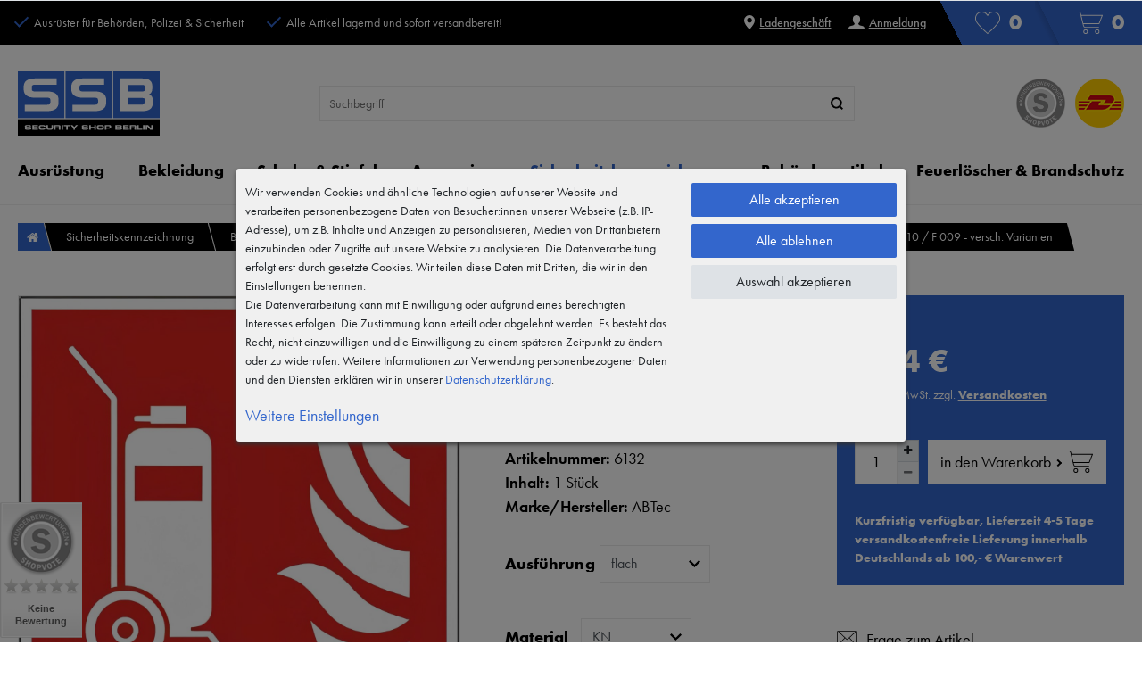

--- FILE ---
content_type: text/html; charset=UTF-8
request_url: https://www.ssb-shop.com/sicherheitskennzeichnung/brandschutzzeichen/nach-iso-7010/brandschutzschild-als-symbol-fahrbarer-feuerloescher-material-kunstoff-oder-folie-iso-7010-f-009-versch-varianten_5277_6132/
body_size: 130843
content:






    

    

    






    
<!DOCTYPE html>

<html lang="de" data-framework="vue" prefix="og: http://ogp.me/ns#">

<head>
                
                    

    <script type="text/javascript">
    (function() {
        var _availableConsents = {"necessary.consent":[true,[],null],"necessary.consentActiveStatus":[true,["consentActiveStatus","_transaction_ids","cr-freeze"],null],"necessary.externalId":[true,["externalID"],null],"necessary.session":[true,[],null],"necessary.csrf":[true,["XSRF-TOKEN"],null],"necessary.shopbooster_cookie":[true,["plenty_cache"],null],"tracking.googleanalytics":[true,["\/^_gat_UA-\/","\/^_ga_\/","_ga","_gid","_gat","AMP_TOKEN","__utma","__utmt","__utmb","__utmc","__utmz","__utmv","__utmx","__utmxx","_gaexp","_opt_awcid","_opt_awmid","_opt_awgid","_opt_awkid","_opt_utmc"],true],"tracking.googleads":[true,["_gcl_au","IDE","1P_JAR","AID","ANID","CONSENT","DSID","DV","NID","APISID","HSID","SAPISID","SID","SIDCC","SSID","test_cookie"],true],"tracking.tagmanager":[true,["no-cookies"],true],"media.googleMaps":[null,[],null],"paypal.paypal-cookies":[false,["X-PP-SILOVER","X-PP-L7","tsrc","paypalplus_session_v2"],true],"convenience.languageDetection":[null,[],null]};
        var _allowedCookies = ["plenty_cache","\/^_gat_UA-\/","\/^_ga_\/","_ga","_gid","_gat","AMP_TOKEN","__utma","__utmt","__utmb","__utmc","__utmz","__utmv","__utmx","__utmxx","_gaexp","_opt_awcid","_opt_awmid","_opt_awgid","_opt_awkid","_opt_utmc","_gcl_au","IDE","1P_JAR","AID","ANID","CONSENT","DSID","DV","NID","APISID","HSID","SAPISID","SID","SIDCC","SSID","test_cookie","no-cookies","consentActiveStatus","_transaction_ids","cr-freeze","externalID","XSRF-TOKEN","plenty-shop-cookie","PluginSetPreview","SID_PLENTY_ADMIN_39251","PreviewCookie"] || [];

        window.ConsentManager = (function() {
            var _consents = (function() {
                var _rawCookie = document.cookie.split(";").filter(function (cookie) {
                    return cookie.trim().indexOf("plenty-shop-cookie=") === 0;
                })[0];

                if (!!_rawCookie) {
                    try {
                        _rawCookie = decodeURIComponent(_rawCookie);
                    } catch (e) {
                        document.cookie = "plenty-shop-cookie= ; expires = Thu, 01 Jan 1970 00:00:00 GMT"
                        return null;
                    }

                    try {
                        return JSON.parse(
                            _rawCookie.trim().substr("plenty-shop-cookie=".length)
                        );
                    } catch (e) {
                        return null;
                    }
                }
                return null;
            })();

            Object.keys(_consents || {}).forEach(function(group) {
                if(typeof _consents[group] === 'object' && _consents[group] !== null)
                {
                    Object.keys(_consents[group] || {}).forEach(function(key) {
                        var groupKey = group + "." + key;
                        if(_consents[group][key] && _availableConsents[groupKey] && _availableConsents[groupKey][1].length) {
                            Array.prototype.push.apply(_allowedCookies, _availableConsents[groupKey][1]);
                        }
                    });
                }
            });

            if(!_consents) {
                Object.keys(_availableConsents || {})
                    .forEach(function(groupKey) {
                        if(_availableConsents[groupKey] && ( _availableConsents[groupKey][0] || _availableConsents[groupKey][2] )) {
                            Array.prototype.push.apply(_allowedCookies, _availableConsents[groupKey][1]);
                        }
                    });
            }

            var _setResponse = function(key, response) {
                _consents = _consents || {};
                if(typeof key === "object" && typeof response === "undefined") {
                    _consents = key;
                    document.dispatchEvent(new CustomEvent("consent-change", {
                        detail: {key: null, value: null, data: key}
                    }));
                    _enableScriptsOnConsent();
                } else {
                    var groupKey = key.split(".")[0];
                    var consentKey = key.split(".")[1];
                    _consents[groupKey] = _consents[groupKey] || {};
                    if(consentKey === "*") {
                        Object.keys(_availableConsents).forEach(function(aKey) {
                            if(aKey.split(".")[0] === groupKey) {
                                _consents[groupKey][aKey.split(".")[1]] = response;
                            }
                        });
                    } else {
                        _consents[groupKey][consentKey] = response;
                    }
                    document.dispatchEvent(new CustomEvent("consent-change", {
                        detail: {key: key, value: response, data: _consents}
                    }));
                    _enableScriptsOnConsent();
                }
                if(!_consents.hasOwnProperty('_id')) {
                    _consents['_id'] = "4939f2e886bc900c904be5e3d1d2264cc787f327";
                }

                Object.keys(_availableConsents).forEach(function(key) {
                    if((_availableConsents[key][1] || []).length > 0) {
                        if(_isConsented(key)) {
                            _availableConsents[key][1].forEach(function(cookie) {
                                if(_allowedCookies.indexOf(cookie) < 0) _allowedCookies.push(cookie);
                            });
                        } else {
                            _allowedCookies = _allowedCookies.filter(function(cookie) {
                                return _availableConsents[key][1].indexOf(cookie) < 0;
                            });
                        }
                    }
                });

                document.cookie = "plenty-shop-cookie=" + JSON.stringify(_consents) + "; path=/; expires=" + _expireDate() + "; secure";
            };
            var _hasResponse = function() {
                return _consents !== null;
            };

            var _expireDate = function() {
                var expireSeconds = 0;
                                    expireSeconds = 8640000;
                                const date = new Date();
                date.setSeconds(date.getSeconds() + expireSeconds);
                const offset = date.getTimezoneOffset() / 60;
                date.setHours(date.getHours() - offset)
                return date.toUTCString();
            }
            var _isConsented = function(key) {
                var groupKey = key.split(".")[0];
                var consentKey = key.split(".")[1];

                if (consentKey === "*") {
                    return Object.keys(_availableConsents).some(function (aKey) {
                        var aGroupKey = aKey.split(".")[0];
                        return aGroupKey === groupKey && _isConsented(aKey);
                    });
                } else {
                    if(!_hasResponse()) {
                        return _availableConsents[key][0] || _availableConsents[key][2];
                    }

                    if(_consents.hasOwnProperty(groupKey) && _consents[groupKey].hasOwnProperty(consentKey))
                    {
                        return !!_consents[groupKey][consentKey];
                    }
                    else {
                        if(!!_availableConsents[key])
                        {
                            return _availableConsents[key][0];
                        }

                        console.warn("Cookie has been blocked due to not being registered: " + key);
                        return false;
                    }
                }
            };
            var _getConsents = function() {
                var _result = {};
                Object.keys(_availableConsents).forEach(function(key) {
                    var groupKey = key.split(".")[0];
                    var consentKey = key.split(".")[1];
                    _result[groupKey] = _result[groupKey] || {};
                    if(consentKey !== "*") {
                        _result[groupKey][consentKey] = _isConsented(key);
                    }
                });
                return _result;
            };
            var _isNecessary = function(key) {
                return _availableConsents.hasOwnProperty(key) && _availableConsents[key][0];
            };
            var _enableScriptsOnConsent = function() {
                var elementsToEnable = document.querySelectorAll("script[data-cookie-consent]");
                Array.prototype.slice.call(elementsToEnable).forEach(function(el) {
                    if(el.dataset && el.dataset.cookieConsent && el.type !== "application/javascript") {
                        var newScript = document.createElement("script");
                        if(el.src) {
                            newScript.src = el.src;
                        } else {
                            newScript.textContent = el.textContent;
                        }
                        el.parentNode.replaceChild(newScript, el);
                    }
                });
            };
            window.addEventListener("load", _enableScriptsOnConsent);
            
            return {
                setResponse: _setResponse,
                hasResponse: _hasResponse,
                isConsented: _isConsented,
                getConsents: _getConsents,
                isNecessary: _isNecessary
            };
        })();
    })();
</script>


    


<meta charset="utf-8">
<meta http-equiv="X-UA-Compatible" content="IE=edge">
<meta name="viewport" content="width=device-width, initial-scale=1, maximum-scale=1">
<meta name="format-detection" content="telephone=no">

<link rel="icon" type="image/x-icon" href="/favicon.ico">


            <link rel="canonical" href="https://www.ssb-shop.com/sicherheitskennzeichnung/brandschutzzeichen/nach-iso-7010/brandschutzschild-als-symbol-fahrbarer-feuerloescher-material-kunstoff-oder-folie-iso-7010-f-009-versch-varianten_5277_6132/">
    
                        <link rel="alternate" hreflang="x-default" href="https://www.ssb-shop.com/sicherheitskennzeichnung/brandschutzzeichen/nach-iso-7010/brandschutzschild-als-symbol-fahrbarer-feuerloescher-material-kunstoff-oder-folie-iso-7010-f-009-versch-varianten_5277_6132/"/>
                    <link rel="alternate" hreflang="de" href="https://www.ssb-shop.com/sicherheitskennzeichnung/brandschutzzeichen/nach-iso-7010/brandschutzschild-als-symbol-fahrbarer-feuerloescher-material-kunstoff-oder-folie-iso-7010-f-009-versch-varianten_5277_6132/"/>
            
<link rel="preload" href="https://cdn02.plentymarkets.com/k9xp5pvgb6iv/plugin/11/ceres/css/ceres-icons.css" as="style" onload="this.onload=null;this.rel='stylesheet';">
<noscript><link rel="stylesheet" href="https://cdn02.plentymarkets.com/k9xp5pvgb6iv/plugin/11/ceres/css/ceres-icons.css"></noscript>

                    


<style>
@font-face {
        font-family:"futura-pt";
            src:url("https://use.typekit.net/af/2cd6bf/00000000000000000001008f/27/l?primer=7cdcb44be4a7db8877ffa5c0007b8dd865b3bbc383831fe2ea177f62257a9191&fvd=n5&v=3") format("woff2"),
            url("https://use.typekit.net/af/2cd6bf/00000000000000000001008f/27/d?primer=7cdcb44be4a7db8877ffa5c0007b8dd865b3bbc383831fe2ea177f62257a9191&fvd=n5&v=3") format("woff"),
            url("https://use.typekit.net/af/2cd6bf/00000000000000000001008f/27/a?primer=7cdcb44be4a7db8877ffa5c0007b8dd865b3bbc383831fe2ea177f62257a9191&fvd=n5&v=3") format("opentype");
        font-display:swap;
        font-style:normal;
        font-weight:500;
    }

    @font-face {
        font-family:"futura-pt";
            src:url("https://use.typekit.net/af/9b05f3/000000000000000000013365/27/l?primer=7cdcb44be4a7db8877ffa5c0007b8dd865b3bbc383831fe2ea177f62257a9191&fvd=n4&v=3") format("woff2"),
            url("https://use.typekit.net/af/9b05f3/000000000000000000013365/27/d?primer=7cdcb44be4a7db8877ffa5c0007b8dd865b3bbc383831fe2ea177f62257a9191&fvd=n4&v=3") format("woff"),
            url("https://use.typekit.net/af/9b05f3/000000000000000000013365/27/a?primer=7cdcb44be4a7db8877ffa5c0007b8dd865b3bbc383831fe2ea177f62257a9191&fvd=n4&v=3") format("opentype");
        font-display:swap;
        font-style:normal;
        font-weight:400;
    }

    @font-face {
        font-family:"futura-pt";
            src:url("https://use.typekit.net/af/c4c302/000000000000000000012192/27/l?primer=7cdcb44be4a7db8877ffa5c0007b8dd865b3bbc383831fe2ea177f62257a9191&fvd=n6&v=3") format("woff2"),
            url("https://use.typekit.net/af/c4c302/000000000000000000012192/27/d?primer=7cdcb44be4a7db8877ffa5c0007b8dd865b3bbc383831fe2ea177f62257a9191&fvd=n6&v=3") format("woff"),
            url("https://use.typekit.net/af/c4c302/000000000000000000012192/27/a?primer=7cdcb44be4a7db8877ffa5c0007b8dd865b3bbc383831fe2ea177f62257a9191&fvd=n6&v=3") format("opentype");
        font-display:swap;
        font-style:normal;
        font-weight:600;
    }

    @font-face {
        font-family:"futura-pt-bold";
            src:url("https://use.typekit.net/af/053fc9/00000000000000003b9af1e4/27/l?primer=7cdcb44be4a7db8877ffa5c0007b8dd865b3bbc383831fe2ea177f62257a9191&fvd=n7&v=3") format("woff2"),
            url("https://use.typekit.net/af/053fc9/00000000000000003b9af1e4/27/d?primer=7cdcb44be4a7db8877ffa5c0007b8dd865b3bbc383831fe2ea177f62257a9191&fvd=n7&v=3") format("woff"),
            url("https://use.typekit.net/af/053fc9/00000000000000003b9af1e4/27/a?primer=7cdcb44be4a7db8877ffa5c0007b8dd865b3bbc383831fe2ea177f62257a9191&fvd=n7&v=3") format("opentype");
        font-display:swap;
        font-style:normal;
        font-weight:700;
    }
</style>


<link rel="stylesheet" href="https://cdn02.plentymarkets.com/k9xp5pvgb6iv/plugin/11/ceres/css/ceres-base.css?v=a570db7282f73c2b43bb4dff23bf77266d0f488c" media="none" onload="if(media!='all')media='all'">

<link rel="stylesheet" href="https://cdn02.plentymarkets.com/k9xp5pvgb6iv/plugin/11/ssbpdt/css/main.min.css?v=a570db7282f73c2b43bb4dff23bf77266d0f488c" media="none" onload="if(media!='all')media='all'">

<noscript>
    <link rel="stylesheet" href="https://cdn02.plentymarkets.com/k9xp5pvgb6iv/plugin/11/ssbpdt/css/main.min.css?v=a570db7282f73c2b43bb4dff23bf77266d0f488c" media="all">
    <link rel="stylesheet" href="https://cdn02.plentymarkets.com/k9xp5pvgb6iv/plugin/11/ceres/css/ceres-base.css?v=a570db7282f73c2b43bb4dff23bf77266d0f488c" media="all">
    <link rel="stylesheet" href="https://cdn02.plentymarkets.com/k9xp5pvgb6iv/plugin/11/ssbpdt/css/noscript.min.css?v=a570db7282f73c2b43bb4dff23bf77266d0f488c" media="all">
</noscript>

<!-- Extend the existing style with a template -->
            

                            


<script>

    
    function setCookie(name,value,days) {
        var expires = "";
        if (days) {
            var date = new Date();
            date.setTime(date.getTime() + (days*24*60*60*1000));
            expires = "; expires=" + date.toUTCString();
        }
        document.cookie = name + "=" + (value || "")  + expires + "; path=/";
    }
    function getCookie(name) {
        var nameEQ = name + "=";
        var ca = document.cookie.split(';');
        for (var i = 0; i < ca.length; i++) {
            var c = ca[i];
            while (c.charAt(0) == ' ') c = c.substring(1, c.length);
            if (c.indexOf(nameEQ) == 0) return c.substring(nameEQ.length, c.length);
        }
        return null;
    }

    if (getCookie("externalID") == null) {
        setCookie("externalID",  '696b28899a554' + Math.random(), 100);
    }

    let consentActiveStatus = [{"googleanalytics":"false","googleads":"false","facebookpixel":"false","bingads":"false","pinterest":"false","adcell":"false","econda":"false","channelpilot":"false","sendinblue":"false","hotjar":"false","moebelde":"false","intelligentreach":"false","clarity":"false","awin":"false","belboon":"false"}];
    setCookie("consentActiveStatus",JSON.stringify(consentActiveStatus),100);

    function normalizeString(a) {
        return a.replace(/[^\w\s]/gi, '');
    }

    function convertAttributesToText(attributes){
        var variantText = '';

        if(attributes.length){
            for(let i = 0; i < attributes.length ; i++){
                variantText+= attributes[i]["value"]["names"]["name"];
                if(i !== (attributes.length-1)){
                    variantText+= ", ";
                }
            }
        }
        return variantText;
    }

    function sendProductListClick(position, products) {
        var payload = {

            'ecommerce': {
                'currencyCode': '',
                'click': {
                    'actionField': {'list': ''},
                    'products': new Array(products[position])
                }
            },
            'ga4Event': 'select_item',
            'nonInteractionHit': false,
            'event': 'ecommerceEvent',
            'eventCategory': 'E-Commerce',
            'eventAction': 'Produktklick',
            'eventLabel': '',
            'eventValue': undefined
        };
        dataLayer.push(payload);    }

    function capiCall(payload){
            }

    window.dataLayer = window.dataLayer || [];

        function gtag() { window.dataLayer.push(arguments); }

    let plentyShopCookie = getCookie("plenty-shop-cookie");
        let ad_storage = 'denied';
    let ad_user_data =  'denied';
    let ad_personalization =  'denied';
        let analytics_storage =  'denied';

    plentyShopCookie = (typeof plentyShopCookie === "undefined") ? '' : JSON.parse(decodeURIComponent(plentyShopCookie));
    
    if(plentyShopCookie){
                ad_storage=  plentyShopCookie.tracking.googleads ? 'granted' : 'denied';
        ad_user_data=  plentyShopCookie.tracking.googleads ? 'granted' : 'denied';
        ad_personalization=  plentyShopCookie.tracking.googleads ? 'granted' : 'denied';
                         analytics_storage=  plentyShopCookie.tracking.googleanalytics ? 'granted' : 'denied';            }

    gtag('consent', 'default', {
        ad_storage:  ad_storage,
        ad_user_data: ad_user_data,
        ad_personalization: ad_personalization,
        analytics_storage: analytics_storage
    });
    
    document.addEventListener("consent-change", function (e){

        
        var consentIntervall = setInterval(function(){

                        gtag('consent', 'update', {
                ad_storage:   e.detail.data.tracking.googleads ? 'granted' : 'denied',
                ad_user_data: e.detail.data.tracking.googleads ? 'granted' : 'denied',
                ad_personalization: e.detail.data.tracking.googleads ? 'granted' : 'denied',
                analytics_storage: e.detail.data.tracking.googleanalytics ? 'granted' : 'denied'            });
            
            var payload = {
                'event': 'consentChanged'
            };
            dataLayer.push(payload);
            clearInterval(consentIntervall);
        }, 200);

    });
</script>


            


    <style>
                    .big-bread .usps li:before,.sit .a2b .txt:after{border-bottom:0;border-top-style:solid;content:"";display:inline-block;position:relative}.sit .a2b .txt:after{border-left:0;border-right-style:solid;-webkit-transform:rotate(45deg);transform:rotate(45deg)}.big-bread .usps li:before{border-left-style:solid;border-right:0;-webkit-transform:rotate(-135deg);transform:rotate(-135deg)}body .hidden,body .hide{display:none}.font-bold{font-weight:600}.font-special{font-family:futura-pt-bold,sans-serif}.img-fluid{max-width:100%}.df{display:-webkit-box;display:-ms-flexbox;display:flex}.jcc{-webkit-box-pack:center;-ms-flex-pack:center;justify-content:center}.aic{-webkit-box-align:center;-ms-flex-align:center;align-items:center}.fxdc{-webkit-box-orient:vertical;-webkit-box-direction:normal;-ms-flex-direction:column;flex-direction:column}.fxww{-ms-flex-wrap:wrap;flex-wrap:wrap}.icon-dhl{background-position:0 -59px;height:55px;width:55px}.icon-official{background-position:0 0;height:56px;width:287px}.ticker{font-size:14px;height:auto;list-style:none;margin:0;padding-left:0;text-align:center}.ticker .txt{display:inline-block}.ticker .txt,.ticker li{padding-bottom:10px;padding-top:10px}.ticker a{text-decoration:underline}.ticker a:hover{text-decoration:none}.hide{display:none}a{text-decoration:none}p{margin-top:0}svg{vertical-align:inherit}img::-moz-selection{color:transparent}img::selection{color:transparent}*,:after,:before{-webkit-box-sizing:border-box;box-sizing:border-box}.parallax-img-container *,.parallax-img-container :after,.parallax-img-container :before{-webkit-box-sizing:inherit;box-sizing:inherit}.basket-item-container a,.breadcrumb a,.meta-nav a,.nav-top a,footer a{color:#000;text-decoration:none}.no-touch .basket-item-container a:hover,.no-touch .breadcrumb a:hover,.no-touch .meta-nav a:hover,.no-touch .nav-top a:hover,.no-touch footer a:hover{color:#36c}html{font-size:16px}body{color:#000;font-family:futura-pt,sans-serif;font-size:18px;font-weight:400;line-height:1.5;margin:0;padding:0}body,body>#vue-app{background-color:#fff;overflow-x:inherit}body>#vue-app.open-right{overflow:visible}.btn-primary{background-color:#000;border-color:#000}.btn-primary:hover{background-color:#1a1a1a;border-color:#1a1a1a}.btn-outline-primary{border-color:#000;color:#000}.btn-outline-primary:hover{background-color:#000;border-color:#000}.brand-color{color:#36c}h1{font-size:2rem;margin-top:0}h2{font-size:1.8rem;margin:0}h1,h2{color:#000;font-family:futura-pt,sans-serif;font-weight:700;line-height:1.1;margin-bottom:.5em}ul{list-style:none;margin-bottom:0;margin-top:0;padding-left:0}strong{font-weight:600}.wrapper-main #page-body{margin-top:0}.modal{display:none}.container-max{margin:0 auto;max-width:1610px}.popper{visibility:hidden}.big-bread,footer{display:none}.big-bread a{color:#fff}.big-bread .usps li{margin-right:30px}.big-bread .usps li:first-child{display:none}.big-bread .usps li:last-child{margin-right:0}.big-bread .usps li:before{border-color:#36c;border-width:2px;height:15px;margin-right:10px;width:8px}.big-bread .links ul{margin-right:15px}.big-bread .links ul svg{margin-right:5px}.big-bread .links ul a{font-weight:500;text-decoration:underline;white-space:nowrap}.big-bread .links ul a:hover{text-decoration:none}.no-touch .big-bread .links ul a:hover svg{-webkit-transform:scale(1.2);transform:scale(1.2);-webkit-transition:.3s;transition:.3s}.big-bread .links ul li{margin-left:20px}.big-bread .links ul li:first-child{margin-left:0}.big-bread .links .register{display:none}.big-bread .tbp,.big-bread .wl{fill:#fff;background-color:#36c;font-family:futura-pt-bold,sans-serif;font-size:24px}.big-bread .tbp:before,.big-bread .wl:before{background-color:#fff;content:"";height:50px;margin-right:-10px;-webkit-transform:scaleX(.5);transform:scaleX(.5);-webkit-transform-origin:left;transform-origin:left;width:50px}.no-touch .big-bread .tbp:hover svg,.no-touch .big-bread .wl:hover svg{-webkit-transform:scale(1.2);transform:scale(1.2);-webkit-transition:all .3s;transition:all .3s}.big-bread .tbp .badge-r,.big-bread .wl .badge-r{margin-left:10px}.big-bread .wl{padding-right:15px}.big-bread .wl:before{background:linear-gradient(45deg,#000 50%,#36c 0)}.big-bread .tbp{padding-right:20px}.big-bread .tbp:before{background:linear-gradient(45deg,#36c 34%,#2d5ab4 50%,#36c 0);margin-right:-15px;width:60px}.main-nav{-webkit-box-align:center;-ms-flex-align:center;-webkit-box-ordinal-group:-9;-ms-flex-order:-10;align-items:center;background-color:#fff;display:-webkit-box;display:-ms-flexbox;display:flex;-ms-flex-wrap:wrap;flex-wrap:wrap;order:-10}.main-nav .icons{display:none}.main-nav .icons a{color:#fff}.main-nav .icons i.icon-dhl{margin-left:10px}.main-nav-bg-white{background-color:#fff;border-bottom:1px solid #eee;position:sticky;top:0;z-index:1}.category-checkout .main-nav-bg-white{position:inherit}.main-nav-bg-white:hover{z-index:10}.main-nav-bg-white.stuck{border-bottom:1px solid #e8e8e8;z-index:10}.main-nav .hamburger{-webkit-box-align:center;-ms-flex-align:center;align-items:center}.main-nav .hamburger,.main-nav .hamburger button{display:-webkit-box;display:-ms-flexbox;display:flex}.main-nav .hamburger button{-webkit-appearance:none;-moz-appearance:none;appearance:none;background:none;border:0;padding:10px}.main-nav .logo{margin:10px auto}.main-nav .logo,.main-nav .logo svg,.main-nav .toggle-basket-preview{display:-webkit-box;display:-ms-flexbox;display:flex}.main-nav .toggle-basket-preview{-webkit-box-align:center;-ms-flex-align:center;-webkit-box-pack:end;-ms-flex-pack:end;align-items:center;justify-content:flex-end;min-width:74px}.main-nav .badge-r{color:#000;font-family:futura-pt-bold,sans-serif;font-size:24px;margin-left:5px}.main-nav .text-icon{display:-webkit-box;display:-ms-flexbox;display:flex}.main-nav .search-box{-ms-flex-preferred-size:100%;border:1px solid #e8e8e8;display:none;flex-basis:100%;margin-bottom:20px;min-height:38px}.main-nav .search-box-shadow-frame{-webkit-box-flex:0;-webkit-box-shadow:none;box-shadow:none;-ms-flex:0;flex:0;-ms-flex-wrap:nowrap;flex-wrap:nowrap;height:38px}.main-nav .search-box .search-input,.main-nav .search-box-shadow-frame{-webkit-box-flex:2;-ms-flex-positive:2;display:-webkit-box;display:-ms-flexbox;display:flex;flex-grow:2}.main-nav .search-box .search-input{-webkit-appearance:none;-moz-appearance:none;appearance:none;border:0;padding:0 0 0 10px}.no-touch .main-nav .search-box .search-input{font-size:14px!important}.main-nav .search-box .search-button{-webkit-box-pack:end;-ms-flex-pack:end;display:-webkit-box;display:-ms-flexbox;display:flex;justify-content:flex-end}.main-nav .search-box .search-button button{-webkit-appearance:none;-moz-appearance:none;appearance:none;background-color:#36c;border:0;color:#fff;font-size:14px;padding:5px 10px}.main-nav .search-box .search-button button:hover{background-color:#fff;cursor:pointer;opacity:.7}.nav-container{-webkit-box-align:center;-ms-flex-align:center;align-items:center;display:-webkit-box;display:-ms-flexbox;display:flex;min-width:85px}.dropdown-container{filter:alpha(opacity=0);list-style:none;opacity:0;padding:0;position:absolute;visibility:hidden}.navlist{display:none}.nav-top{display:-webkit-box;display:-ms-flexbox;display:flex}.nav-top li.level3{display:none}.nav-top>li{position:relative}.nav-top>li:last-child .dropdown-container{right:0}.no-touch .nav-top>li.active>a,.no-touch .nav-top>li:hover>a{color:#36c}.no-touch .nav-top>li.active>a:after,.no-touch .nav-top>li:hover>a:after{background-color:#36c;bottom:0;content:"";height:5px;left:10px;position:absolute;right:10px}.stuck .nav-top>li.active>a:after,.stuck .nav-top>li:hover>a:after{left:10px;right:10px}.nav-top>li>a{font-family:futura-pt-bold,sans-serif;font-size:18px;font-weight:400;padding:25px 10px}.c-hamburger{-webkit-appearance:none;-moz-appearance:none;appearance:none;-webkit-box-shadow:none;box-shadow:none;color:#000;cursor:pointer;display:block;height:26px;margin:0;overflow:hidden;padding:0;position:relative;text-align:center;-webkit-transition:background .3s;transition:background .3s;width:35px}.c-hamburger:focus{outline:none}.c-hamburger svg{height:9px;width:35px}.c-hamburger path{fill:#000}.c-hamburger span{-webkit-box-align:center;-ms-flex-align:center;-webkit-box-pack:center;-ms-flex-pack:center;align-items:center;background-color:#fff;display:-webkit-box;display:-ms-flexbox;display:flex;font-size:11px;font-weight:600;height:10px;justify-content:center;left:0;line-height:10px;position:absolute;right:0;text-align:center;text-transform:uppercase;top:8px}.c-hamburger span:after,.c-hamburger span:before{background-color:#000;border-radius:1.5px;content:"";display:block;height:3px;left:0;position:absolute;width:100%}.c-hamburger span:before{top:-8px}.c-hamburger span:after{bottom:-8px}.c-hamburger--htx span{-webkit-transition:background 0s .3s;transition:background 0s .3s}.c-hamburger--htx span:after,.c-hamburger--htx span:before{-webkit-transition-duration:.3s,.3s;transition-duration:.3s,.3s}.c-hamburger--htx span:before{-webkit-transition-property:top,-webkit-transform;transition-property:top,-webkit-transform;transition-property:top,transform;transition-property:top,transform,-webkit-transform}.c-hamburger--htx span:after{-webkit-transition-property:bottom,-webkit-transform;transition-property:bottom,-webkit-transform;transition-property:bottom,transform;transition-property:bottom,transform,-webkit-transform}.c-hamburger--htx.is-active svg{opacity:0}.c-hamburger--htx.is-active span{background:none;font-size:0;height:3px;line-height:0}.c-hamburger--htx.is-active span:before{top:3px;-webkit-transform:rotate(45deg);transform:rotate(45deg)}.c-hamburger--htx.is-active span:after{bottom:-3px;-webkit-transform:rotate(-45deg);transform:rotate(-45deg)}.c-hamburger--htx.is-active span:after,.c-hamburger--htx.is-active span:before{-webkit-transition-delay:0s,.3s;transition-delay:0s,.3s}.contentpage{margin-top:20px}.contentpage img{max-width:100%}.contentpage p:empty{display:none}.contentpage h1{font-size:20px}.contentpage h2{font-size:18px;margin-top:30px}.contentpage .container{max-width:1610px}.basket.container-max,.checkout.container-max,.myaccount.container-max{margin-top:0;overflow:hidden;padding-top:0!important}.basket.container-max .basket-item-container .basket-item .item-additional-information-container .basket-expand,.checkout.container-max .basket-item-container .basket-item .item-additional-information-container .basket-expand,.myaccount.container-max .basket-item-container .basket-item .item-additional-information-container .basket-expand{z-index:1}.basket.container-max>.m-t-1,.checkout.container-max>.m-t-1,.myaccount.container-max>.m-t-1{margin-top:0!important}.basket.container-max .row>.col-md-5,.basket.container-max .row>.col-md-7,.checkout.container-max .row>.col-md-5,.checkout.container-max .row>.col-md-7,.myaccount.container-max .row>.col-md-5,.myaccount.container-max .row>.col-md-7{padding-left:7.5px;padding-right:7.5px}.basket.container-max .meta-container .item-name,.checkout.container-max .meta-container .item-name,.myaccount.container-max .meta-container .item-name{display:block;line-height:20px;margin-bottom:10px;max-height:40px;overflow:hidden}.basket.container-max .checkout-rightside .btn-success,.checkout.container-max .checkout-rightside .btn-success,.myaccount.container-max .checkout-rightside .btn-success{font-size:18px;padding-bottom:15px;padding-top:15px}.basket.container-max .cmp-coupon .input-group .form-control,.basket.container-max .cmp-coupon .input-group-btn:not(:first-child)>.btn,.basket.container-max .cmp-coupon .input-group-btn:not(:first-child)>.btn-group,.checkout.container-max .cmp-coupon .input-group .form-control,.checkout.container-max .cmp-coupon .input-group-btn:not(:first-child)>.btn,.checkout.container-max .cmp-coupon .input-group-btn:not(:first-child)>.btn-group,.myaccount.container-max .cmp-coupon .input-group .form-control,.myaccount.container-max .cmp-coupon .input-group-btn:not(:first-child)>.btn,.myaccount.container-max .cmp-coupon .input-group-btn:not(:first-child)>.btn-group{z-index:inherit}.basket #ppButton{margin-bottom:15px}.basket .p-t-2.bg-white,.checkout .p-t-2.bg-white,.myaccount .p-t-2.bg-white{padding-left:0;padding-right:0}.basket .h1,.basket h1,.checkout .h1,.checkout h1,.myaccount .h1,.myaccount h1{font-size:20px}.basket .h1.h2,.basket h1.h2,.checkout .h1.h2,.checkout h1.h2,.myaccount .h1.h2,.myaccount h1.h2{margin-bottom:0}.basket .h2,.basket .h3,.basket .h4,.basket h1,.basket h2,.basket h3,.basket h4,.checkout .h2,.checkout .h3,.checkout .h4,.checkout h1,.checkout h2,.checkout h3,.checkout h4,.myaccount .h2,.myaccount .h3,.myaccount .h4,.myaccount h1,.myaccount h2,.myaccount h3,.myaccount h4{color:#36c;font-weight:700}.basket h3,.basket h4,.checkout h3,.checkout h4,.myaccount h3,.myaccount h4{font-size:18px}body .wish-list-item{overflow:inherit}body .wish-list-item .container-fluid,body .wish-list-item .wish-list-texts{padding:0}body .wish-list-item .h5{margin-bottom:0}body .wish-list-item>div.row{height:inherit;min-height:100px}.autocomplete-suggestionsx{-webkit-overflow-scrolling:touch;background:#fff;-webkit-box-shadow:none;box-shadow:none;height:310px;left:15px;margin-left:auto;margin-right:auto;max-height:310px;max-width:1580px;overflow-y:scroll;position:absolute;right:15px;top:125px;-webkit-transition:all .6s;transition:all .6s;z-index:1070}.no-results .autocomplete-suggestionsx{height:0}.no-focus .autocomplete-suggestionsx{height:0;-webkit-transition:all .6s;transition:all .6s}.autocomplete-suggestionsx a{padding-left:0!important}.autocomplete-suggestionsx a:hover{background:none;opacity:.7}.autocomplete-suggestionsx a[href^="/sale"]{font-weight:700}.autocomplete-suggestionsx a[href^="/sale"] p{color:#f30}.autocomplete-suggestionsx a[href^="/sale"] .count span{background-color:#f30}.autocomplete-suggestionsx .small{font-size:10px}.autocomplete-suggestionsx .cats,.autocomplete-suggestionsx .its,.autocomplete-suggestionsx .sgg{padding-left:15px;padding-right:15px}.autocomplete-suggestionsx .cats .mb-0,.autocomplete-suggestionsx .sgg .mb-0{margin-left:0}.autocomplete-suggestionsx .text-appearance{color:#36c}.autocomplete-suggestionsx .text-muted{margin-left:0!important;padding-left:0!important}.autocomplete-suggestionsx .hl{font-weight:700;margin-bottom:10px;margin-left:0;padding-left:0;padding-top:20px}.autocomplete-suggestionsx .count{height:30px;width:30px}.autocomplete-suggestionsx .count span{-webkit-box-pack:center;-ms-flex-pack:center;background-color:#36c;border-radius:50%;color:#fff;font-size:11px;font-weight:700;height:30px;justify-content:center;min-width:auto;padding:0;width:30px}.autocomplete-suggestionsx .autocomplete-suggestion,.autocomplete-suggestionsx .count span{-webkit-box-align:center;-ms-flex-align:center;align-items:center;display:-webkit-box;display:-ms-flexbox;display:flex}.autocomplete-suggestionsx .autocomplete-suggestion{border-bottom:1px solid #ededed;padding-bottom:10px;padding-top:10px;text-align:left}.autocomplete-suggestionsx .autocomplete-suggestion.autocomplete-selected,.autocomplete-suggestionsx .autocomplete-suggestion:hover{color:#36c;cursor:pointer}.autocomplete-suggestionsx .image{-webkit-box-align:center;-ms-flex-align:center;-webkit-box-pack:center;-ms-flex-pack:center;align-items:center;display:-webkit-box;display:-ms-flexbox;display:flex;height:50px;justify-content:center;margin:0!important;min-width:50px;width:50px}.autocomplete-suggestionsx .image img{height:100%;-o-object-fit:contain;object-fit:contain;width:100%}.autocomplete-suggestionsx p{-webkit-box-flex:2;-ms-flex-positive:2;flex-grow:2;font-size:14px;margin-left:20px;padding-right:20px}#vue-app.open-right{z-index:1}#overlay.preview-overlay{background-color:#666;border:0;border-radius:0;border-top:1px solid #fff;bottom:0;-webkit-box-shadow:none;box-shadow:none;color:#fff;left:0;padding:30px 0 20px;position:relative;z-index:inherit}#overlay.preview-overlay .inner-wrapper{margin:0 auto}.basket-preview-content .totals .h3,.basket-preview-content .totals>hr{display:none}.basket-preview-content .totals .font-weight-bold{font-weight:400!important}.basket-preview-content .totals dl{margin-bottom:0}.basket-preview-content .totals .totalSum>hr+dt,.basket-preview-content .totals .totalSum>hr+dt+dd{font-weight:700!important}.basket-preview-content .totals .totalSum>hr+dt+dd~dd,.basket-preview-content .totals .totalSum>hr+dt+dd~dt{border-top:1px solid #ddd;font-weight:700!important;margin-top:10px;padding-top:10px}.basket-list-item .meta-container-wrapper .text-danger{white-space:nowrap}#showSearch.active{opacity:.5}body .dropdown-menu{min-width:auto;padding:0}body .dropdown-menu a{border:0;color:#000;text-decoration:none!important}body .dropdown-menu a:hover{color:#36c}.widget-mini-cookie-bar{opacity:0;padding:1rem}body .basket-preview-footer>:nth-child(2n){margin-left:10px}body .paypalSmartButtons{margin-top:15px;padding:0}body .paypalSmartButtons .paypal-buttons{margin:0}#sv-vbadge-box{left:0!important;right:auto!important}body #sv-rbadge-rb1fxb{z-index:1000!important}.cookie-bar{background:url(https://cdn02.plentymarkets.com/k9xp5pvgb6iv/frontend/cookie-bg.png)!important;bottom:0;left:0;padding:0 10px;position:fixed;right:0;top:0;word-break:normal!important;z-index:100001}.cookie-bar.out{background:none!important;bottom:0;left:0;position:relative;right:auto;top:auto}.cookie-bar>.container-max{background:#f0f0f0;border-radius:3px;-webkit-box-shadow:0 3px 5px #333;box-shadow:0 3px 5px #333;margin-top:-100px;max-width:750px;position:relative;top:40%}.cookie-bar p{font-size:14px}.cookie-bar span.custom-control.d-md-inline-block{display:none!important}.cookie-bar .cookie-bar-toggle{bottom:0;position:fixed;z-index:10002}.outer-row{margin-left:-7.5px;margin-right:-7.5px}.basket.container-max,.checkout.container-max,.fx-container,.home-slider-container .container-max,.myaccount.container-max{margin:0 auto;max-width:1610px;padding-left:15px;padding-right:15px}.basket.container-max.full,.checkout.container-max.full,.fx-container.full,.home-slider-container .container-max.full,.myaccount.container-max.full{max-width:100%;width:100%}body .fx-row,body .row{margin-left:-7.5px;margin-right:-7.5px}.fx-row{-webkit-box-flex:0;-webkit-box-orient:horizontal;-webkit-box-direction:normal;-webkit-box-sizing:border-box;box-sizing:border-box;display:-webkit-box;display:-ms-flexbox;display:flex;-ms-flex:0 1 auto;flex:0 1 auto;-ms-flex-direction:row;flex-direction:row;-ms-flex-wrap:wrap;flex-wrap:wrap}.col-xs-12{width:100%}.d-none{display:none}.col{-webkit-box-flex:1;-ms-flex-positive:1;flex-grow:1}body .col,body .col-12,body .col-sm,body .col-sm-1,body .col-sm-10,body .col-sm-11,body .col-sm-12,body .col-sm-2,body .col-sm-3,body .col-sm-4,body .col-sm-5,body .col-sm-6,body .col-sm-7,body .col-sm-8,body .col-sm-9,body .col-xs,body .col-xs-1,body .col-xs-10,body .col-xs-11,body .col-xs-12,body .col-xs-2,body .col-xs-3,body .col-xs-4,body .col-xs-5,body .col-xs-6,body .col-xs-7,body .col-xs-8,body .col-xs-9,body .container-max{padding-left:7.5px;padding-right:7.5px}.breadcrumbs-cyt{display:none}.black-box{-webkit-box-align:center;-ms-flex-align:center;align-items:center;background-color:#000;color:#fff;display:-webkit-box;display:-ms-flexbox;display:flex;font-size:14px;padding:10px}.black-box.d,.black-box.m{margin-top:1px}.black-box.d{display:none;width:100%}.black-box .icon,.black-box .txt{-webkit-box-orient:vertical;-webkit-box-direction:normal;display:-webkit-box;display:-ms-flexbox;display:flex;-ms-flex-direction:column;flex-direction:column}.black-box .icon{margin-right:10px}.sit{-webkit-box-orient:vertical;-webkit-box-direction:normal;display:-webkit-box;display:-ms-flexbox;display:flex;-ms-flex-direction:column;flex-direction:column;font-size:14px;text-align:center}.sit .title{display:none;font-size:24px;font-weight:400;line-height:1.2}.sit .title.sm{-webkit-box-pack:center;-ms-flex-pack:center;display:-webkit-box;display:-ms-flexbox;display:flex;justify-content:center;margin-bottom:40px}.sit .price-title{display:none}.sit .prices{-webkit-box-pack:center;-ms-flex-pack:center;-webkit-font-feature-settings:"pnum";font-feature-settings:"pnum";color:#000;display:-webkit-box;display:-ms-flexbox;display:flex;-ms-flex-wrap:wrap;flex-wrap:wrap;font-family:futura-pt-bold,sans-serif;font-size:30px;justify-content:center;margin-bottom:40px}.sale .sit .prices{color:#f30}.sale .sit .prices del{-webkit-box-ordinal-group:0;-ms-flex-order:-1;color:#999;font-family:futura-pt,sans-serif;margin-right:10px;order:-1}.sit .prices small{color:#000;display:block;font-family:futura-pt,sans-serif;font-size:14px;width:100%}.sit .prices a{color:#000;font-family:futura-pt-bold,sans-serif;text-decoration:underline}.sit .variation-select{margin-bottom:40px}.sit .variation-select label{-webkit-box-ordinal-group:0;-ms-flex-order:-1;color:#fff;font-family:futura-pt-bold,sans-serif;font-size:14px;margin-bottom:0;margin-right:5px;order:-1;padding:0;position:relative;text-transform:none;width:auto}.sit .variation-select select{-webkit-appearance:none;-moz-appearance:none;appearance:none;background:url("data:image/svg+xml;charset=utf-8,%3Csvg xmlns='http://www.w3.org/2000/svg' width='13' height='8'%3E%3Cpath d='M6.48 4.8 1.62 0 0 1.6l4.86 4.8L6.48 8 8.1 6.4 13 1.6 11.38 0Z'/%3E%3C/svg%3E") #fff no-repeat calc(100% - 10px);border:1px solid #e8e8e8;border-radius:0;line-height:40px;min-height:40px;padding:0 35px 0 12px;width:auto}.sit .input-unit{-webkit-box-pack:center;-ms-flex-pack:center;-webkit-box-align:center;-ms-flex-align:center;align-items:center;border:0;display:-webkit-box;display:-ms-flexbox;display:flex;justify-content:center;margin-bottom:10px;width:inherit}.sit .input-unit:last-child{margin-bottom:0}.sit .qty-box{height:50px}.sit .qty-box .qty-input{-webkit-appearance:none;-moz-appearance:none;appearance:none;border:1px solid #e8e8e8;border-radius:0}.sit .qty-box .qty-btn-seperator{background:#e8e8e8!important}.sit .qty-box .qty-btn-container{background-color:#fff;border-color:#e8e8e8;border-radius:0}.sit .qty-box .qty-btn-container i{font-size:12px}.sit .qty-box .qty-btn{-webkit-box-pack:center;-ms-flex-pack:center;-webkit-box-align:center;-ms-flex-align:center;align-items:center;border-radius:0;display:-webkit-box;display:-ms-flexbox;display:flex;justify-content:center}.sit .qty-box .qty-btn>.qty-sign{color:#000}.sit .qty-box .qty-btn:not(.disabled):hover{background-color:#000}.sit .qty-box .qty-btn:not(.disabled):hover i{color:#fff}.sit .quantity-input-container{margin-right:10px}.sit .a2b .btn-primary{-webkit-box-pack:center;-ms-flex-pack:center;-webkit-box-align:center;-ms-flex-align:center;align-items:center;background-color:#36c;border-color:#36c;border-radius:0;display:-webkit-box;display:-ms-flexbox;display:flex;font-size:18px;height:50px;justify-content:center;padding:0}.sit .a2b .btn-primary:hover{background-color:#000;border-color:#000;color:#fff}.no-touch .sit .a2b .btn-primary:hover path{fill:#fff}.sit .a2b .txt{-webkit-box-align:center;-ms-flex-align:center;align-items:center;display:-webkit-box;display:-ms-flexbox;display:flex;white-space:nowrap}.sit .a2b .txt:after{border-color:#fff;border-width:2px;height:6px;margin-left:5px;margin-right:5px;top:1px;width:6px}.sit .av-text{font-family:futura-pt-bold,sans-serif;font-size:14px;margin-top:30px}.sit .av-text span{display:block}.sit .av-text span.special+span{display:none}.sit .av-text a{color:#fff;text-decoration:underline}.sit .feature-links{-webkit-box-orient:vertical;-webkit-box-direction:normal;-webkit-box-align:center;-ms-flex-align:center;align-items:center;border-bottom:1px solid #ebebeb;display:-webkit-box;display:-ms-flexbox;display:flex;-ms-flex-direction:column;flex-direction:column;margin-bottom:30px;margin-top:30px;padding-bottom:30px;position:relative}.sit .feature-links:after{background-image:url("[data-uri]");background-size:100%;border-radius:50%;content:"";height:75px;margin-top:15px;width:75px}.sit .feature-links span{display:-webkit-box;display:-ms-flexbox;display:flex}.sit .feature-links a{color:#000}.sit .feature-links li{text-decoration:underline}.sit .feature-links li:nth-child(2){margin-bottom:10px;margin-top:10px}.sit .feature-links li:hover{text-decoration:none}.sit .feature-links svg{margin-right:10px}.sit .ratings{color:#000;margin-bottom:30px}.sit .ratings span{font-family:futura-pt-bold,sans-serif;margin-left:10px;margin-right:3px}.sit .ratings span.font-normal{font-family:futura-pt,sans-serif}.sit .infos{border-bottom:1px solid #ebebeb;margin-bottom:30px;padding-bottom:30px}.si-center .add-to-wish-list:hover,.si-right .add-to-wish-list:hover{cursor:pointer}.si-center .add-to-wish-list.active,.si-right .add-to-wish-list.active{color:#36c;text-decoration:underline}.si-center .add-to-wish-list.active:hover,.si-right .add-to-wish-list.active:hover{text-decoration:none}.si-center .add-to-wish-list.active:after,.si-right .add-to-wish-list.active:after{content:"Von Merkliste entfernen"}.si-center .add-to-wish-list.active path,.si-right .add-to-wish-list.active path{fill:#36c}.si-center .add-to-wish-list:after,.si-right .add-to-wish-list:after{content:"Artikel auf die Merkliste";display:inline-block;font-family:futura-pt,sans-serif}.si-left{margin-bottom:50px;width:100%}.si-center{-webkit-box-ordinal-group:2;-ms-flex-order:1;order:1}.si-center .variation-select{display:none}.si-center .variation-select label{color:#000}.si-center .ratings{-webkit-box-pack:center;-ms-flex-pack:center;-webkit-box-align:center;-ms-flex-align:center;align-items:center;display:-webkit-box;display:-ms-flexbox;display:flex;justify-content:center}.si-center .bgimage{width:116.5px}.si-center .bgimage,.si-center .bgimage .rating{background-size:100% 100%;height:15px}.si-right .variation-select label{color:#000}.si-right .feature-links a,.si-right .feature-links span{-webkit-box-align:center;-ms-flex-align:center;align-items:center;display:-webkit-box;display:-ms-flexbox;display:flex}.si-description{border-bottom:1px solid #ebebeb;margin-bottom:30px;padding-bottom:30px}.si-description img{max-width:100%}.mz-gal{min-height:290px;position:relative}.mz-gal a{cursor:default}.mz-gal .saving{-webkit-box-pack:center;-ms-flex-pack:center;-webkit-box-orient:vertical;-webkit-box-direction:normal;background-color:#f30;color:#fff;display:-webkit-box;display:-ms-flexbox;display:flex;-ms-flex-flow:column nowrap;flex-flow:column nowrap;font-family:futura-pt-bold,sans-serif;font-size:20px;height:40px;justify-content:center;left:inherit;letter-spacing:1px;line-height:40px;padding:5px;position:absolute;right:-15px;top:0;z-index:1}.mz-gal .saving:before{border-color:#f30 transparent transparent;border-style:solid;border-width:40px 10px 0;content:"";height:0;left:-10px;position:absolute;width:0}body div#vue-app div#mw div#page-body div div div div div div div#MZOuterWrapper div#MZInnerWrapper a#MagicImage>.mz-figure>img{width:auto!important}#thumb-carousel{margin-top:10px}.mz-gal .fa-chevron-left:before{content:"\f104"}.mz-gal .fa-chevron-right:before{content:"\f105"}.mz-gal #MagicImage{height:inherit!important;line-height:inherit!important;position:relative;z-index:inherit}.mz-gal .mz-thumb{float:none!important;line-height:1!important;-webkit-transition:.3s;transition:.3s}.mz-gal .mz-thumb-selected{opacity:.5;-webkit-transition:.3s;transition:.3s}.mz-gal .mz-thumb-selected,.mz-gal .mz-thumb:hover:not(.mz-thumb-selected){-webkit-filter:none;filter:none}.mz-gal .mz-thumb,.mz-gal .mz-thumb.a[data-zoom-id],.mz-gal .mz-thumb:focus{float:none;height:auto!important;margin:0!important}.mz-gal .mz-control{-webkit-box-align:center;-ms-flex-align:center;align-items:center;bottom:0;display:-webkit-box;display:-ms-flexbox;display:flex;position:absolute;top:0}.mz-gal .mz-control:hover i{color:#36c}.mz-gal .mz-control.right{-webkit-box-pack:end;-ms-flex-pack:end;justify-content:flex-end}.mz-gal .owl-stage{display:-webkit-box;display:-ms-flexbox;display:flex}.mz-gal .owl-stage-outer,.mz-gal .owl-thumb{height:auto!important}.mz-gal .owl-thumb{margin:0}.mz-gal .owl-item{-webkit-box-pack:center;-ms-flex-pack:center;-webkit-box-align:center;-ms-flex-align:center;-ms-flex-line-pack:center;align-content:center;align-items:center;display:-webkit-box;display:-ms-flexbox;display:flex;justify-content:center}.mz-gal .owl-item a{margin:0;position:relative}.mz-gal .owl-item img{border:0;color:#fff;font-size:12px;max-height:100%;max-width:100%}.si .widget-caption{background:none!important;color:#000!important;margin-bottom:0!important;padding:0!important}.si .module-header,.si .widget-caption p{font-family:futura-pt-bold,sans-serif;font-size:24px;margin-bottom:30px}.si .slickx{display:-webkit-box;display:-ms-flexbox;display:flex;-ms-flex-wrap:wrap;flex-wrap:wrap;margin-left:-10px;margin-right:-10px}.si .slickx a{width:50%}#question .widget{margin-bottom:0}@-moz-document url-prefix(){.mz-expand-bg{display:none!important}.mz-expand{background:rgba(0,0,0,.8)!important}}@media (min-width:576px){.basket.container-max .row>.col-md-5,.basket.container-max .row>.col-md-7,.checkout.container-max .row>.col-md-5,.checkout.container-max .row>.col-md-7,.myaccount.container-max .row>.col-md-5,.myaccount.container-max .row>.col-md-7{padding-left:10px;padding-right:10px}.basket-preview-footer .col-sm-6{width:100%}.autocomplete-suggestionsx{height:500px}.basket .paypalSmartButtons,.basket-preview-footer .paypalSmartButtons,.si-right .paypalSmartButtons{display:-webkit-box;display:-ms-flexbox;display:flex}.basket .paypalSmartButtons .paypal-buttons:first-child,.basket-preview-footer .paypalSmartButtons .paypal-buttons:first-child,.si-right .paypalSmartButtons .paypal-buttons:first-child{margin-right:10px}.basket .paypalSmartButtons .paypal-buttons:last-child,.basket-preview-footer .paypalSmartButtons .paypal-buttons:last-child,.si-right .paypalSmartButtons .paypal-buttons:last-child{margin-left:10px}.outer-row{margin-left:-10px;margin-right:-10px}.basket.container-max,.checkout.container-max,.fx-container,.home-slider-container .container-max,.myaccount.container-max{padding-left:20px;padding-right:20px}body .fx-row,body .row{margin-left:-10px;margin-right:-10px}body .col,body .col-12,body .col-sm,body .col-sm-1,body .col-sm-10,body .col-sm-11,body .col-sm-12,body .col-sm-2,body .col-sm-3,body .col-sm-4,body .col-sm-5,body .col-sm-6,body .col-sm-7,body .col-sm-8,body .col-sm-9,body .col-xs,body .col-xs-1,body .col-xs-10,body .col-xs-11,body .col-xs-12,body .col-xs-2,body .col-xs-3,body .col-xs-4,body .col-xs-5,body .col-xs-6,body .col-xs-7,body .col-xs-8,body .col-xs-9,body .container-max{padding-left:10px;padding-right:10px}.black-box.m .txt{-webkit-box-orient:horizontal;-webkit-box-direction:normal;-ms-flex-direction:row;flex-direction:row}.black-box.m .font-bold{margin-right:4px}.sit,.sit .variation-select label{font-size:18px}.sit .a2b .txt:after{margin-right:20px}.mz-gal .saving{right:-20px}}@media (min-width:768px){.mz-gal .saving{font-size:24px;height:50px;line-height:50px;padding:10px}.mz-gal .saving:before{border-width:50px 13px 0;left:-13px}.si .slickx a{width:33.33333%}.ie .si .slickx a{width:33%}}@media (min-width:992px){.contentpage h1{font-size:24px}.basket .h1,.basket h1,.checkout .h1,.checkout h1,.myaccount .h1,.myaccount h1{font-size:22px}.basket h3,.basket h4,.checkout h3,.checkout h4,.myaccount h3,.myaccount h4{font-size:20px}.basket-preview-footer .col-sm-6{width:50%}.breadcrumbs-cyt{display:-webkit-box;display:-ms-flexbox;display:flex;font-size:14px;margin-top:20px;overflow:hidden;position:relative}.breadcrumbs-cyt:before{background-color:#36c;bottom:0;content:"";left:0;position:absolute;right:20px;top:0;width:20px}.breadcrumbs-cyt a,.breadcrumbs-cyt li{-webkit-box-align:center;-ms-flex-align:center;align-items:center;color:#fff;display:-webkit-box;display:-ms-flexbox;display:flex}.breadcrumbs-cyt li{background-color:#000;border-left:1px solid #fff;padding:5px 20px;-webkit-transform:skewX(15deg);transform:skewX(15deg)}.breadcrumbs-cyt li:first-child{background-color:#36c;border-left:0;padding-left:10px;padding-right:10px}.breadcrumbs-cyt li:first-child a:hover{opacity:.7;text-decoration:none}.breadcrumbs-cyt li a,.breadcrumbs-cyt li span{-webkit-transform:skewX(-15deg);transform:skewX(-15deg)}.breadcrumbs-cyt a:hover{text-decoration:underline}.black-box.m:first-child,.sit{margin-top:20px}.sit{-webkit-box-orient:horizontal;-webkit-box-direction:normal;-ms-flex-direction:row;flex-direction:row;-ms-flex-wrap:wrap;flex-wrap:wrap;text-align:left}.sit .title{display:-webkit-box;display:-ms-flexbox;display:flex}.sit .title.sm{display:none}.sit .box{padding:20px}.sit .price-title{display:-webkit-box;display:-ms-flexbox;display:flex}.sale .sit .prices,.sale .sit .prices del,.sit .prices{color:#fff}.sit .prices{-webkit-box-pack:start;-ms-flex-pack:start;justify-content:flex-start}.sit .prices a,.sit .prices small{color:#fff}.sit .variation-select label{min-width:80px}.sit .input-unit{-webkit-box-pack:start;-ms-flex-pack:start;justify-content:flex-start}.no-touch .sit .a2b .btn-primary:hover .txt:after{border-color:#fff}.sit .a2b .btn-primary{background-color:#fff;border-color:#fff;color:#000}.sit .a2b .btn-primary path{fill:#000}.sit .a2b .txt:after{border-color:#000}.sit .feature-links{-webkit-box-align:start;-ms-flex-align:start;align-items:flex-start;border-bottom:0;font-size:18px;padding-bottom:0}.sit .feature-links:after{margin-top:0;position:absolute;right:0;top:0}.sit .infos{border-bottom:0;padding-bottom:0}.si-center,.si-right{width:50%}.si-center{-webkit-box-ordinal-group:inherit;-ms-flex-order:inherit;order:inherit}.si-center .variation-select{display:block}.si-center .ratings{-webkit-box-pack:start;-ms-flex-pack:start;justify-content:flex-start}.si-right .box{background-color:#36c;color:#fff}.si-right .variation-select{display:none}.si-description{border-bottom:0;padding-bottom:0}.mz-gal .saving{right:0}.mz-gal #MagicImage{border:1px solid #e8e8e8}}@media (min-width:1200px){.big-bread{-webkit-box-pack:justify;-ms-flex-pack:justify;-webkit-box-ordinal-group:-19;-ms-flex-order:-20;background-color:#000;color:#fff;display:-webkit-box;display:-ms-flexbox;display:flex;font-size:14px;justify-content:space-between;order:-20}.big-bread.full{padding-right:0}.main-nav{padding-bottom:0;padding-top:30px}.main-nav .icons{display:-webkit-box;display:-ms-flexbox;display:flex}.main-nav .icons img{height:55px;width:55px}.main-nav-bg-white{position:inherit}.stuck .main-nav{padding-bottom:0;padding-top:0;position:relative;-webkit-transition:.3s;transition:.3s}.stuck .main-nav .icons{display:none}.stuck .main-nav .logo,.stuck .main-nav .logo svg{height:55px;-webkit-transition:.3s;transition:.3s;width:122px}.stuck .main-nav .nav-top>li>a{font-size:18px;padding:25px 10px}.stuck .main-nav .navlist{-ms-flex-preferred-size:inherit;-webkit-box-ordinal-group:2;-ms-flex-order:1;flex-basis:inherit;margin-right:25px;order:1}.stuck .main-nav .toggle-basket-preview{-webkit-box-ordinal-group:3;-ms-flex-order:2;display:-webkit-box;display:-ms-flexbox;display:flex;min-width:122px;order:2}.stuck .main-nav .search-box{-ms-flex-preferred-size:50%;-webkit-box-ordinal-group:4;-ms-flex-order:3;background-color:#fff;display:none;flex-basis:50%;margin-bottom:15px;margin-left:auto;margin-right:auto;order:3}.stuck .main-nav .search-box .search-input{-webkit-box-flex:4;-ms-flex-positive:4;flex-grow:4}.stuck .main-nav .search-box .search-button{-webkit-box-flex:0;-ms-flex-positive:0;flex-grow:0}.stuck .main-nav .hamburger{-webkit-box-ordinal-group:3;-ms-flex-order:2;display:-webkit-box;display:-ms-flexbox;display:flex;margin-right:auto;order:2;position:relative}.stuck .main-nav .hamburger .c-hamburger{display:none}.stuck .main-nav .hamburger #showSearch{background:url("data:image/svg+xml;charset=utf-8,%3Csvg xmlns='http://www.w3.org/2000/svg' width='14' height='14'%3E%3Cpath d='M10.725 1.842a6.281 6.281 0 1 0-.778 9.538l2.62 2.62L14 12.567l-2.62-2.62a6.238 6.238 0 0 0-.655-8.105Zm-1.433 7.45a4.3 4.3 0 0 1-6.018 0 4.255 4.255 0 1 1 6.018 0Z'/%3E%3C/svg%3E") 50% no-repeat transparent;cursor:pointer;display:-webkit-box;display:-ms-flexbox;display:flex;position:relative}.stuck .main-nav .hamburger #showSearch.active:after{content:"+";font-size:12px;position:absolute;right:5px;top:5px;-webkit-transform:rotate(45deg);transform:rotate(45deg)}.stuck .main-nav .hamburger #showSearch svg{opacity:0}.main-nav .hamburger{display:none}.main-nav .logo{-webkit-box-ordinal-group:0;-ms-flex-order:-1;margin:0;max-height:91px;max-width:203px;order:-1;width:12.8%}.main-nav .logo svg{height:100%;width:100%}.main-nav .toggle-basket-preview{display:none}.main-nav .search-box{-ms-flex-preferred-size:auto;-webkit-box-flex:2;-ms-flex-positive:2;-webkit-box-ordinal-group:0;-ms-flex-order:-1;display:-webkit-box;display:-ms-flexbox;display:flex;flex-basis:auto;flex-grow:2;margin-bottom:0;margin-left:auto;margin-right:auto;max-width:600px;min-width:220px;order:-1}.main-nav .search-box .search-button button{background:url("data:image/svg+xml;charset=utf-8,%3Csvg xmlns='http://www.w3.org/2000/svg' width='14' height='14'%3E%3Cpath d='M10.725 1.842a6.281 6.281 0 1 0-.778 9.538l2.62 2.62L14 12.567l-2.62-2.62a6.238 6.238 0 0 0-.655-8.105Zm-1.433 7.45a4.3 4.3 0 0 1-6.018 0 4.255 4.255 0 1 1 6.018 0Z'/%3E%3C/svg%3E") 50% no-repeat transparent;height:38px;overflow:hidden;text-indent:-9999rem;width:38px}.dropdown-container{background-color:hsla(0,0%,100%,.98);border:1px solid #e8e8e8;-webkit-transition:all .25s ease-in-out .25s;transition:all .25s ease-in-out .25s}.dropdown-container .fx-container{padding-bottom:20px;padding-top:20px}.dropdown-container ul{-webkit-box-align:start;-ms-flex-align:start;-webkit-box-orient:vertical;-webkit-box-direction:normal;align-items:flex-start;display:-webkit-box;display:-ms-flexbox;display:flex;-ms-flex-flow:column wrap;flex-flow:column wrap;list-style:none;margin:0;min-width:250px}.dropdown-container ul:empty{display:none}.dropdown-container ul li{width:100%}.dropdown-container ul li:last-child{margin-right:0}.dropdown-container ul a{color:#000;display:block;font-size:18px;letter-spacing:0;padding:5px 0;text-transform:none}.dropdown-container ul a:hover .no-touch img{opacity:.7;-webkit-transition:opacity .3s;transition:opacity .3s}.navlist{-ms-flex-preferred-size:100%;-webkit-box-ordinal-group:6;-ms-flex-order:5;display:block;flex-basis:100%;margin:0 auto;order:5}.navlist a{display:-webkit-box;display:-ms-flexbox;display:flex;position:relative}.nav-top{-webkit-box-pack:justify;-ms-flex-pack:justify;justify-content:space-between;margin-left:-10px;margin-right:-10px}.no-touch .nav-top>li:hover ul{filter:alpha(opacity=100);opacity:1;visibility:visible;z-index:10}.contentpage{border:1px solid #eaeaea;padding:20px}.autocomplete-suggestionsx{-webkit-box-pack:justify;-ms-flex-pack:justify;display:-webkit-box;display:-ms-flexbox;display:flex;justify-content:space-between;top:100px;width:auto}.autocomplete-suggestionsx>div{width:32%}.autocomplete-suggestionsx .its{padding-left:0;padding-right:0}.basket .paypalSmartButtons,.basket-preview-footer .paypalSmartButtons,.si-right .paypalSmartButtons{display:block}.basket .paypalSmartButtons .paypal-buttons:first-child,.basket-preview-footer .paypalSmartButtons .paypal-buttons:first-child,.si-right .paypalSmartButtons .paypal-buttons:first-child{margin-right:0}.basket .paypalSmartButtons .paypal-buttons:last-child,.basket-preview-footer .paypalSmartButtons .paypal-buttons:last-child,.si-right .paypalSmartButtons .paypal-buttons:last-child{margin-left:0}.black-box.m{display:none}.black-box.d{display:-webkit-box;display:-ms-flexbox;display:flex;font-size:18px;line-height:1.2;padding:15px 10px 15px 20px}.black-box.d .icon{margin-right:20px;-webkit-transform:scale(1.2);transform:scale(1.2);-webkit-transform-origin:center;transform-origin:center}.sit{-webkit-box-pack:justify;-ms-flex-pack:justify;-ms-flex-wrap:nowrap;flex-wrap:nowrap;justify-content:space-between;margin-top:50px}.sit .prices{font-size:36px}.sit .a2b .txt:after{margin-right:5px}.sit .feature-links{margin-bottom:0}.si-center,.si-right{width:26%}.si-left{width:40%}.si-description{margin-bottom:50px}.si .module-header,.si .widget-caption p{font-size:30px}.si .slickx a{width:25%}}@media (min-width:1425px){.nav-top>li>a{font-size:22px}}@media (min-width:1550px){.big-bread .usps li:first-child{display:-webkit-box;display:-ms-flexbox;display:flex}}@media (min-width:1600px){.container-max{max-width:1610px}.main-nav-bg-white{position:sticky}.nav-top>li>a{font-size:25px}.contentpage{padding:40px;padding:45px}.autocomplete-suggestionsx{max-height:500px}.page-not-found-template .autocomplete-suggestionsx{max-height:400px}.basket .paypalSmartButtons,.basket-preview-footer .paypalSmartButtons,.si-right .paypalSmartButtons{display:-webkit-box;display:-ms-flexbox;display:flex}.basket .paypalSmartButtons .paypal-buttons:first-child,.basket-preview-footer .paypalSmartButtons .paypal-buttons:first-child,.si-right .paypalSmartButtons .paypal-buttons:first-child{margin-right:10px}.basket .paypalSmartButtons .paypal-buttons:last-child,.basket-preview-footer .paypalSmartButtons .paypal-buttons:last-child,.si-right .paypalSmartButtons .paypal-buttons:last-child{margin-left:10px}.sit{margin-top:60px}.sit .box{padding:30px}.sit .a2b .txt:after{margin-right:20px}.si-description{margin-bottom:80px}.si .slickx a{width:20%}}@media only screen and (max-width:680px){.cookie-bar>div.container-max{margin-top:0;max-height:100%;top:10px}}@media (max-width:350px){.ticker{font-size:12px}}@media (-webkit-min-device-pixel-ratio:1.5),(-webkit-min-device-pixel-ratio:2),(min-resolution:192dpi){.icon-dhl,.icon-official{background-size:287px 114px}}@media print{body,html{margin:0 auto;max-width:100%;padding:0}#page-header+.fx-container,.a2b,.big-bread,.carousel-control,.feature-links,.info-dev-env,.infos+.row,.main-nav-bg-white,.mz-hint,.mz-nav-controls,.n-ticker,.preview-overlay.full,.prices+.row,.ratings,.show-breakpoints,footer{display:none!important}.si-description{border:0;margin:0;padding:0}.si-description h1{font-size:20px}.si-description+.shopb-content{display:none}.si-center,.si-right{text-align:left}.si-center .infos,.si-right .infos{border:0}.si-center .av-text,.si-right .av-text{margin-top:0;padding-top:20px}.prices{margin-bottom:0!important;padding-bottom:0!important}.prices,.title.sm{display:block!important}.title.sm{font-weight:700;white-space:normal;width:100%}.fx-container{padding-left:0!important;padding-right:0!important}.infos,.mz-gal,.sit .box,.title.sm{margin-bottom:20px!important;padding-bottom:0!important}}
            </style>

<style>
    [class^="icon-"] {
      display: inline-block;
      background-image: url("https://cdn02.plentymarkets.com/k9xp5pvgb6iv/plugin/11/ssbpdt/documents/sprite.png");
    }

    @media (-webkit-min-device-pixel-ratio: 1.5) {
      [class^="icon-"] {
        background-image: url("https://cdn02.plentymarkets.com/k9xp5pvgb6iv/plugin/11/ssbpdt/documents/sprite-2x.png");
      }
    }
        .icons-loading .fa { visibility: hidden !important; }
</style>

<style>.sit .feature-links:after   {display: none}.big-bread .links li:nth-child(2),.icon-tuev {display:none}.cookie-bar {position: fixed; z-index: 100001; top: 0; right: 0; bottom: 0; left: 0; padding: 0 10px; background: url(https://cdn02.plentymarkets.com/k9xp5pvgb6iv/frontend/cookie-bg.png)!important; word-break: normal!important;}.cookie-bar.out   {position: relative; top: auto; left: 0; right auto; bottom: 0; background: none!important}.cookie-bar > div.container-max   {background: #f0f0f0; box-shadow: 0 3px 5px #333; position: relative;  max-width: 750px; top: 40%; margin-top: -100px; border-radius: 3px;}.cookie-bar span.custom-control.d-md-inline-block   {display: none!important;}.cookie-bar .cookie-bar-toggle   {position: fixed; bottom: 0; z-index: 10002}@media only screen and (max-width: 680px){     .cookie-bar > div.container-max    {top: 10px; margin-top: 0; max-height: 100%;}}@media (max-width: 991px){.sit .prices{color: #000;}}.widget.widget-mini-cookie-bar {  height: auto !important;margin: 0 !important;}.widget.widget-mini-cookie-bar .btn {  min-width: auto;}.contentpage h3 {    font-size: 18px;    margin-top: 20px;font-weight: normal;}.contentpage li {    list-style-type: disc;    margin: 0 0 0 1rem;}/* Shopvote Siegel */#sv-vbadge-box  {right: auto!important; left: 0!important;}#sv-rbadge-rb1fxb  {z-index: 1000!important}@media only screen and (min-width: 981px){.ticker div {display: inline-block!important;}}.ticker .flex p  {margin: 0; padding: 0;}.slogan {display: none;}</style>


<style>/*.add-to-basket-container,.paypalSmartButtons {display: none!important}*/</style>





<script>!function(t){"use strict";t.loadCSS||(t.loadCSS=function(){});var e=loadCSS.relpreload={};if(e.support=function(){var e;try{e=t.document.createElement("link").relList.supports("preload")}catch(t){e=!1}return function(){return e}}(),e.bindMediaToggle=function(t){var e=t.media||"all";function n(){t.addEventListener?t.removeEventListener("load",n):t.attachEvent&&t.detachEvent("onload",n),t.setAttribute("onload",null),t.media=e}t.addEventListener?t.addEventListener("load",n):t.attachEvent&&t.attachEvent("onload",n),setTimeout(function(){t.rel="stylesheet",t.media="only x"}),setTimeout(n,3e3)},e.poly=function(){if(!e.support())for(var n=t.document.getElementsByTagName("link"),o=0;o<n.length;o++){var a=n[o];"preload"!==a.rel||"style"!==a.getAttribute("as")||a.getAttribute("data-loadcss")||(a.setAttribute("data-loadcss",!0),e.bindMediaToggle(a))}},!e.support()){e.poly();var n=t.setInterval(e.poly,500);t.addEventListener?t.addEventListener("load",function(){e.poly(),t.clearInterval(n)}):t.attachEvent&&t.attachEvent("onload",function(){e.poly(),t.clearInterval(n)})}"undefined"!=typeof exports?exports.loadCSS=loadCSS:t.loadCSS=loadCSS}("undefined"!=typeof global?global:this),function(){var t=function(){document.fonts&&!document.fonts.check("1em FontAwesome")||document.documentElement.classList.remove("icons-loading")};document.fonts&&(document.fonts.addEventListener("loadingdone",t),window.addEventListener("load",t)),t()}();</script>

    
    
                
    

    
    
    
    
    



<meta name="robots" content="all">
    <meta name="keywords" content="Brandschutzschild, als, Symbol, Fahrbarer, Feuerlöscher, Material, Kunstoff, oder, Folie, ISO 7010, F 009, versch. Varianten">
<meta property="og:title" content="Brandschutzschild als Symbol Fahrbarer Feuerlöscher Material Kunstoff oder Folie - ISO 7010 / F 009 - versch. Varianten"/>
<meta property="og:type" content="article"/>
<meta property="og:url" content="https://www.ssb-shop.com/sicherheitskennzeichnung/brandschutzzeichen/nach-iso-7010/brandschutzschild-als-symbol-fahrbarer-feuerloescher-material-kunstoff-oder-folie-iso-7010-f-009-versch-varianten_5277_6132/"/>
<meta property="og:image" content="https://cdn02.plentymarkets.com/k9xp5pvgb6iv/item/images/5277/full/Fahrbarer-Feuerloescher-F009-ISO-7010-8x-PID-6-5277.JPG"/>
<meta property="thumbnail" content="https://cdn02.plentymarkets.com/k9xp5pvgb6iv/item/images/5277/full/Fahrbarer-Feuerloescher-F009-ISO-7010-8x-PID-6-5277.JPG"/>

<script type="application/ld+json">
            {
                "@context"      : "https://schema.org/",
                "@type"         : "Product",
                "@id"           : "6132",
                "name"          : "Brandschutzschild als Symbol Fahrbarer Feuerlöscher Material Kunstoff oder Folie - ISO 7010 / F 009 - versch. Varianten",
                "category"      : "nach ISO 7010",
                "releaseDate"   : "",
                "image"         : "https://cdn02.plentymarkets.com/k9xp5pvgb6iv/item/images/5277/full/Fahrbarer-Feuerloescher-F009-ISO-7010-8x-PID-6-5277.JPG",
                "identifier"    : "6132",
                "description"   : "Bitte wählen Sie die gewünschte Ausführung sowie Größe Material: Erklärung: F hochwertige HQ-Folie / selbstklebend - rückseitig geschlitzt D Dokumenten-Siegelfolie / selbstklebend S Montagehilfe (doppelseitig klebend) u.a. für Fahnen- und Nasenschilder (Alu sowie Kunststoff), auch als Klebeecken erhältlich K1 Kunstoff, 1 mm Materialstärke K3 Kunstoff, 3 mm Materialstärke AL Aluminium NICHT nachleuchtend, ca. 0,5 mm KS Kunststoff selbstklebend (2 in 1 System), nicht langnachleuchtend (wiederverwendbar, klebt auf Metall, Holz z.B. mit Silikon) FNS Folie, langnachleuchtend, selbstklebend - Hohe Qualtität (rückseitig geschlitzt) SKN Selbstklebender Kunststoff und langnachleuchtend (rückseitig mit doppelseitiger Montagehilfe vollflächig montiert) SAL Selbstklebendes Aluminium und langnachleuchtend (rückseitig mit doppelseitiger Montagehilfe vollflächig montiert) KNS Kunststoff langnachleuchtend selbstklebend - das Original! (2 in 1 System) (wiederverwendbar, klebt auf Metal, Holz und auf Wänden z.B. mit Silikon) KNS Ultra Kunststoff langnachleuchtend selbstklebend Ultra - Erfüllt auch die schweizer Norm - Leuchtdichte in mcd/m²: 162 / 22 / 1144 Min. KNS Ultra 6 Kunststoff langnachleuchtend selbstklebend Ultra - Erfüllt auch die schweizer Norm - Leuchtdichte in mcd/m2: 225 / 28 / 1850 Min. KNS light Kunststoff langnachleuchtend selbstklebend - die leichte Version von KNS - rückseitig geschlitzt (wiederverwendbar, klebt auf Metall, Holz, Wänden und runden Flächen z.B. Feuerlöschern) KNS light Ultra Kunststoff langnachleuchtend selbstklebend - die leichte Version von KNS - Erfüllt auch die schweizer Norm - Leuchtdichte in mcd/m2: 162 / 22 / 1144 Min. KNS light Ultra 6 Kunststoff langnachleuchtend selbstklebend - die leichte Version von KNS - Erfüllt auch die schweizer Norm - Leuchtdichte in mcd/m2: 225 / 28 / 1850 Min. KN Kunststoff langnachleuchtend ALU Aluminium langnachleuchtend ALU Ultra Aluminium langnachleuchtend Ultra - Erfüllt auch die schweizer Norm - Leuchtdichte in mcd/m2: 162 / 22 / 1144 Min. ALU Ultra 6 Aluminium langnachleuchtend Ultra (Abklingdauer 1850 Min.) - Erfüllt auch die schweizer Norm - Leuchtdichte in mcd/m2: 225 / 28 / 1850 Min. PET Polyethylenterephthalat - 0,7 mm (umweltfreundlich!) ",
                "disambiguatingDescription" : "",
                                "manufacturer"  : {
                    "@type"         : "Organization",
                    "name"          : "ABTec"
                },
                                                                "sku"           : "6132",
                                                                                                                                "offers": {
                    "@type"         : "Offer",
                    "priceCurrency" : "EUR",
                    "price"         : "5.94",
                    "priceSpecification":[
                                                {
                            "@type": "UnitPriceSpecification",
                            "price": "5.94",
                            "priceCurrency": "EUR",
                            "priceType": "SalePrice",
                            "referenceQuantity": {
                                "@type": "QuantitativeValue",
                                "value": "1",
                                "unitCode": "C62"
                            }
                        }

                    ],
                    "availability"    : "https://schema.org/InStock",
                    "itemCondition"   : "https://schema.org/NewCondition",
                    "serialNumber"    : "N34012",
                    "priceValidUntil" : "2027-01-17",
                    "url"             : "https://www.ssb-shop.com/sicherheitskennzeichnung/brandschutzzeichen/nach-iso-7010/brandschutzschild-als-symbol-fahrbarer-feuerloescher-material-kunstoff-oder-folie-iso-7010-f-009-versch-varianten_5277_6132/"
                }
            }
        </script>

<title>Brandschutzschild als Symbol Fahrbarer Feuerlöscher Material Kunstoff oder Folie - ISO 7010 / F 009 - versch. Varianten</title>

            <link rel="stylesheet" href="https://cdn02.plentymarkets.com/k9xp5pvgb6iv/plugin/11/feedback/css/main.css" media="none" onload="if(media!='all')media='all'">
<noscript><link rel="stylesheet" href="https://cdn02.plentymarkets.com/k9xp5pvgb6iv/plugin/11/feedback/css/main.css"></noscript>


            <script>        let isSignUp = false;        document.addEventListener("onSignUpSuccess", function (e) {                        isSignUp = true;            localStorage.setItem("signupTime", new Date().getTime());        });        document.addEventListener("onSetUserData", function (e) {                        if (e.detail.oldState.user.userData == null && e.detail.newState.user.userData !== null) {                let lastSignUpTime = localStorage.getItem("signupTime");                let timeDiff = new Date().getTime() - lastSignUpTime;                let is24HoursPassed = timeDiff > 24 * 60 * 60 * 1000;                if (isSignUp || is24HoursPassed) {                                        var payload = {                        'event': isSignUp ? 'sign_up' : 'login',                        'user_id': e.detail.newState.user.userData.id,                        'pageType': 'tpl.item'                    };                    dataLayer.push(payload);                                        isSignUp = false;                }            }        });        document.addEventListener("onSetComponent", function (e) {            console.log(e.detail);            if(e.detail.payload.component === "basket-preview"){                var payload = {                    'event': 'funnel_event',                    'action': 'OPEN_BASKET_PREVIEW',                };                dataLayer.push(payload);                            }        });        document.addEventListener("onSetCouponCode", function (e) {            console.log(e.detail);            if(e.detail.payload !== null){                var payload = {                    'event': 'funnel_event',                    'action': 'COUPON_CODE_ADDED',                    'couponCode': e.detail.payload                };                dataLayer.push(payload);                            }        });                var payload ={            'event': 'facebookEvent',            'event_id': '696b28899b1a9' + Math.random(),            'facebookEventName': 'PageView'        };        dataLayer.push(payload);        capiCall(payload);                document.addEventListener("onAddWishListId", function (e) {            var payload = {                'event': 'AddToWishlist',                'event_id': '696b28899b1a9' + Math.random(),                'ga4Event': 'add_to_wishlist',                'content_name': 'Artikeldetailseite',                'content_category': '',                'content_type': 'product',                'content_ids': e.detail.payload,                'contents': '',                'currency': 'EUR',                'value': '0.01'            };            dataLayer.push(payload);                    });        document.addEventListener("onSetWishListItems", function (e) {            console.log(e.detail.payload);            if (typeof e.detail.payload !== 'undefined') {                var products = [];                var idList = [];                var contents = [];                e.detail.payload.forEach(function (item, index) {                    products.push({                        id: item.data.item.id + '',                        name: item.data.texts.name1,                        price: item.data.prices.default.price.value + '',                        brand: item.data.item.manufacturer.externalName,                        category: 'Sicherheitskennzeichnung\/Brandschutzzeichen\/nach\u0020ISO\u00207010',                        variant: convertAttributesToText(item.data.attributes),                        position: index,                        list: 'Wunschliste'                    });                    contents.push({                        id: item.data.item.id,                        quantity: 1,                        item_price: item.data.prices.default.price.value                    });                    idList.push(item.id);                });                var payload = {                    'ecommerce': {                        'currencyCode': 'EUR',                        'impressions': products                    },                    'google_tag_params': {                        'ecomm_prodid': idList,                        'ecomm_pagetype': 'other',                        'ecomm_category': 'Wunschliste',                    },                    'content_ids': idList,                    'content_name': 'Wunschliste',                    'content_type': 'product',                    'contents': contents,                    'currency': 'EUR',                    'value': '0.01',                    'event': 'ecommerceEvent',                    'event_id': '696b28899b1a9' + Math.random(),                    'ga4Event': 'view_item_list',                    'eventCategory': 'E-Commerce',                    'eventAction': 'Produktimpression',                    'eventLabel': 'Artikeldetailseite',                    'eventValue': undefined                };                dataLayer.push(payload);                capiCall(payload);            }        });        document.addEventListener("onContactFormSend", function (e) {            var payload ={                'event': 'facebookEvent',                'event_id': '696b28899b1a9' + Math.random(),                'facebookEventName': 'Contact',                'currency': 'EUR',                'value': '0.01'            };            dataLayer.push(payload);            capiCall(payload);        });        document.addEventListener("onSetVariationOrderProperty", function (e) {            var payload = {                'event': 'facebookEvent',                'facebookEventName': 'CustomizeProduct',                'event_id': '696b28899b1a9' + Math.random(),                'currency': 'EUR',                'value': '0.01'            };            dataLayer.push(payload);            capiCall(payload);        });        document.addEventListener("onAddBasketItem", function (e) {                        var payload = {                'ecommerce': {                    'currencyCode': 'EUR',                    'add': {                        'actionField':                            {'list': 'Artikeldetailseite'},                        'products': [{                            'id': e.detail.payload[0].variationId + '',                            'quantity': e.detail.payload[0].quantity,                            'price': e.detail.payload[0].price+'',                            'variant': convertAttributesToText(e.detail.payload[0].variation.data.attributes),                            'name': e.detail.payload[0].variation.data.texts.name1,                            'brand': e.detail.payload[0].variation.data.item.manufacturer.externalName,                            'category': 'Sicherheitskennzeichnung\/Brandschutzzeichen\/nach\u0020ISO\u00207010'                                                    }]                    }                },                'content_name': 'Artikeldetailseite',                'content_type': 'product',                'content_ids': e.detail.payload[0].variationId,                'contents': [{                    'id': e.detail.payload[0].variationId,                    'quantity': e.detail.payload[0].quantity,                    'item_price': e.detail.payload[0].price                }],                'currency': 'EUR',                'value': '0.01',                'addCartValue':e.detail.payload[0].price+'',                'addCartQty': e.detail.payload[0].quantity,                'addCartId':e.detail.payload[0].variationId + '',                'addCartVariant': convertAttributesToText(e.detail.payload[0].variation.data.attributes),                'addCartName': e.detail.payload[0].variation.data.texts.name1,                'addCartBrand': e.detail.payload[0].variation.data.item.manufacturer.externalName,                'addCartCategory': 'Sicherheitskennzeichnung\/Brandschutzzeichen\/nach\u0020ISO\u00207010',                'addCartImage': e.detail.payload[0].variation.data.images.all[0].url,                'addCartItemLink': "https://www.ssb-shop.com/a-" + e.detail.payload[0].variation.data.item.id,                'nonInteractionHit': false,                'event': 'ecommerceEvent',                'event_id': '696b28899b1a9' + Math.random(),                'ga4Event': 'add_to_cart',                'eventCategory': 'E-Commerce',                'eventAction': 'addToCart',                'eventLabel': undefined,                'eventValue': undefined            };            dataLayer.push(payload);            capiCall(payload);        }, false);        document.addEventListener("onRemoveBasketItem", function (e) {            changeQty('remove', e);        });        document.addEventListener("onUpdateBasketItemQuantity",function (e) {            function isCurrentItem(item) {                return item.id == e.detail.payload.id;            }            currentBasketItem = e.detail.oldState.basket.items.find(isCurrentItem);            var origQty = currentBasketItem.quantity;            var newQty = e.detail.payload.quantity;            var qtyDiff = newQty - origQty;            if (qtyDiff > 0) {                changeQty("add", e, qtyDiff);            }            else{                changeQty("remove", e, qtyDiff *= -1);            }        });        document.addEventListener("onUpdateBasketItem", function (e) {            function isCurrentItem(item) {                return item.id == e.detail.payload.id;            }            currentBasketItem = e.detail.oldState.basket.items.find(isCurrentItem);            var origQty = currentBasketItem.quantity;            var newQty = e.detail.payload.quantity;            var qtyDiff = newQty - origQty;            if (qtyDiff > 0) {                changeQty("add", e, qtyDiff);            }        });        function changeQty(action, e, qty = e.detail.quantity) {            var currentBasketItem;            if (e.type === "onRemoveBasketItem") {                function isCurrentItem(item) {                    return item.id == e.detail.payload;                }                currentBasketItem = e.detail.oldState.basket.items.find(isCurrentItem);                qty = currentBasketItem.quantity;            } else {                function isCurrentItem(item) {                    return item.variationId == e.detail.payload.variationId;                }                currentBasketItem = e.detail.newState.basket.items.find(isCurrentItem);            }                        var payload = {                'ecommerce': {                    'currencyCode': 'EUR',                    [action]: {                        'products': [{                            'name': currentBasketItem.variation.data.texts.name1,                            'id': currentBasketItem.variationId + '',                            'price': currentBasketItem.price + '',                            'variant': convertAttributesToText(currentBasketItem.variation.data.attributes),                            'brand': currentBasketItem.variation.data.item.manufacturer.externalName,                            'category': 'Sicherheitskennzeichnung\/Brandschutzzeichen\/nach\u0020ISO\u00207010',                            'quantity': qty                                                      }]                    }                },                'content_name': 'Warenkorbvorschau',                'content_type': 'product',                'content_ids': currentBasketItem.variationId,                'contents': [{                    'id': currentBasketItem.variationId,                    'quantity': qty,                    'item_price': currentBasketItem.price                }],                'currency': 'EUR',                'value': '0.01',                'addCartValue':currentBasketItem.price+'',                'addCartQty': currentBasketItem.quantity,                'addCartId':currentBasketItem.variationId + '',                'addCartVariant': convertAttributesToText(currentBasketItem.variation.data.attributes),                'addCartName': currentBasketItem.variation.data.texts.name1,                'addCartBrand': currentBasketItem.variation.data.item.manufacturer.externalName,                'addCartCategory': 'Sicherheitskennzeichnung\/Brandschutzzeichen\/nach\u0020ISO\u00207010',                'addCartImage':  currentBasketItem.variation.data.images.all[0].url,                'addCartItemLink': "https://www.ssb-shop.com/a-" +  currentBasketItem.variation.data.item.id,                'nonInteractionHit': false,                'event': 'ecommerceEvent',                'event_id': '696b28899b1a9' + Math.random(),                'eventCategory': 'E-Commerce',                'ga4Event' : action + (action === 'add' ? '_to': '_from') + '_cart',                'eventAction': action + 'FromCart',                'eventLabel': undefined,                'eventValue': undefined            };            dataLayer.push(payload);            if(action === "add"){                capiCall(payload);            }        }    </script><script>    var payload ={        'ecommerce': {            'currencyCode': 'EUR',            'detail': {                                'products': [{                    'id': '6132',                    'name': 'Brandschutzschild\u0020als\u0020Symbol\u0020Fahrbarer\u0020Feuerl\u00F6scher\u0020Material\u0020Kunstoff\u0020oder\u0020Folie\u0020\u002D\u0020ISO\u00207010\u0020\/\u0020F\u0020009\u0020\u002D\u0020versch.\u0020Varianten',                    'price': '5.94',                    'brand': 'ABTec',                    'category': 'Sicherheitskennzeichnung\/Brandschutzzeichen\/nach\u0020ISO\u00207010',                    'variant': 'flach, 200x200, KN'                }]            }        },        'google_tag_params': {            'ecomm_prodid': '6132',            'ecomm_pagetype': 'product',            'ecomm_totalvalue': '5.94',            'ecomm_category': 'Sicherheitskennzeichnung\/Brandschutzzeichen\/nach\u0020ISO\u00207010'        },        'content_ids': 6132,        'content_name': 'Brandschutzschild\u0020als\u0020Symbol\u0020Fahrbarer\u0020Feuerl\u00F6scher\u0020Material\u0020Kunstoff\u0020oder\u0020Folie\u0020\u002D\u0020ISO\u00207010\u0020\/\u0020F\u0020009\u0020\u002D\u0020versch.\u0020Varianten',        'content_type': 'product',        'contents': [{            'id': '6132',            'quantity': 1,            'item_price': 5.94        }],        'currency': 'EUR',        'categoryId': 206,        'value': '0.01',        'event': 'ecommerceEvent',        'event_id': '696b28899b1a9' + Math.random(),        'ga4Event' : 'view_item',        'eventCategory': 'E-Commerce',        'eventAction': 'Produktdetailseite',        'eventLabel': undefined,        'eventValue': undefined    };    dataLayer.push(payload);    capiCall(payload);        document.addEventListener("onVariationChanged", function (e) {            var payload = {                'event': 'facebookEvent',                'facebookEventName': 'CustomizeProduct',                'event_id': '696b28899b1a9' + Math.random(),                'currency': 'EUR',                'value': '0.01'            };            dataLayer.push(payload);            capiCall(payload);        var payload = {            'ecommerce': {                'currencyCode': 'EUR',                'detail': {                    'products': [{                        'id': e.detail.documents[0].id + '',                        'name': e.detail.documents[0].data.texts.name1,                        'price': e.detail.documents[0].data.prices.default.price.value + '',                        'brand': e.detail.documents[0].data.item.manufacturer.externalName + '',                        'category': 'Sicherheitskennzeichnung\/Brandschutzzeichen\/nach\u0020ISO\u00207010',                        'variant': convertAttributesToText(e.detail.documents[0].data.attributes)                    }]                }            },            'google_tag_params': {                'ecomm_prodid': e.detail.documents[0].id,                'ecomm_pagetype': 'product',                'ecomm_totalvalue': e.detail.documents[0].data.prices.default.price.value,                'ecomm_category': 'Sicherheitskennzeichnung\/Brandschutzzeichen\/nach\u0020ISO\u00207010'            },            'content_ids': e.detail.documents[0].id,            'content_name': e.detail.documents[0].data.texts.name1,            'content_type': 'product',            'currency': 'EUR',            'value': '0.01',            'event': 'ecommerceEvent',            'event_id': '696b28899b1a9' + Math.random(),            'ga4Event' : 'view_item',            'nonInteractionHit': false,            'eventCategory': 'E-Commerce',            'eventAction': 'Produktdetailseite',            'eventLabel': undefined,            'eventValue': undefined        };        dataLayer.push(payload);        capiCall(payload);    }, false);</script><!-- Google Tag Manager --><script type="text/plain" data-cookie-consent="tracking.tagmanager">        (function (w, d, s, l, i) {            w[l] = w[l] || [];            w[l].push({                'gtm.start':                    new Date().getTime(), event: 'gtm.js'            });            var f = d.getElementsByTagName(s)[0],                j = d.createElement(s), dl = l != 'dataLayer' ? '&l=' + l : '';            j.async = true;            j.src =                'https://www.googletagmanager.com/gtm.js?id=' + i + dl;            f.parentNode.insertBefore(j, f);        })(window, document, 'script', 'dataLayer', 'GTM-PDP4K49');</script><!-- End Google Tag Manager -->
                <link href="https://cdn02.plentymarkets.com/k9xp5pvgb6iv/plugin/11/magiczoomplus/css/magiczoomplus.min.css" rel="stylesheet"/>
            <style>
    #paypal_loading_screen {
        display: none;
        position: fixed;
        z-index: 2147483640;
        top: 0;
        left: 0;
        width: 100%;
        height: 100%;
        overflow: hidden;

        transform: translate3d(0, 0, 0);

        background-color: black;
        background-color: rgba(0, 0, 0, 0.8);
        background: radial-gradient(ellipse closest-corner, rgba(0,0,0,0.6) 1%, rgba(0,0,0,0.8) 100%);

        color: #fff;
    }

    #paypal_loading_screen .paypal-checkout-modal {
        font-family: "HelveticaNeue", "HelveticaNeue-Light", "Helvetica Neue Light", helvetica, arial, sans-serif;
        font-size: 14px;
        text-align: center;

        box-sizing: border-box;
        max-width: 350px;
        top: 50%;
        left: 50%;
        position: absolute;
        transform: translateX(-50%) translateY(-50%);
        cursor: pointer;
        text-align: center;
    }

    #paypal_loading_screen.paypal-overlay-loading .paypal-checkout-message, #paypal_loading_screen.paypal-overlay-loading .paypal-checkout-continue {
        display: none;
    }

    .paypal-checkout-loader {
        display: none;
    }

    #paypal_loading_screen.paypal-overlay-loading .paypal-checkout-loader {
        display: block;
    }

    #paypal_loading_screen .paypal-checkout-modal .paypal-checkout-logo {
        cursor: pointer;
        margin-bottom: 30px;
        display: inline-block;
    }

    #paypal_loading_screen .paypal-checkout-modal .paypal-checkout-logo img {
        height: 36px;
    }

    #paypal_loading_screen .paypal-checkout-modal .paypal-checkout-logo img.paypal-checkout-logo-pp {
        margin-right: 10px;
    }

    #paypal_loading_screen .paypal-checkout-modal .paypal-checkout-message {
        font-size: 15px;
        line-height: 1.5;
        padding: 10px 0;
    }

    #paypal_loading_screen.paypal-overlay-context-iframe .paypal-checkout-message, #paypal_loading_screen.paypal-overlay-context-iframe .paypal-checkout-continue {
        display: none;
    }

    .paypal-spinner {
        height: 30px;
        width: 30px;
        display: inline-block;
        box-sizing: content-box;
        opacity: 1;
        filter: alpha(opacity=100);
        animation: rotation .7s infinite linear;
        border-left: 8px solid rgba(0, 0, 0, .2);
        border-right: 8px solid rgba(0, 0, 0, .2);
        border-bottom: 8px solid rgba(0, 0, 0, .2);
        border-top: 8px solid #fff;
        border-radius: 100%
    }

    .paypalSmartButtons div {
        margin-left: 10px;
        margin-right: 10px;
    }
</style>    
                                    
    </head>

<body class="down page-singleitem item-5277 variation-6132 ">

                    

<script>if('ontouchstart' in document.documentElement){document.body.classList.add("touch");}else{document.body.classList.add("no-touch");}</script>

<div id="vue-app" data-server-rendered="true" class="app"><div template="#vue-notifications" class="notification-wrapper"></div> <div id="mw" class="wrapper wrapper-main"><div class="big-bread fx-container full"><ul class="usps df aic"><li>Offizieller Mehler Händler für Berlin und Brandenburg</li> <li>Ausrüster für Behörden, Polizei &amp; Sicherheit</li> <li>Alle Artikel lagernd und sofort versandbereit!</li></ul> <div class="links df aic"><ul class="df aic"><li><a href="/ladengeschaeft/" class="df aic"><svg xmlns="http://www.w3.org/2000/svg" width="12" height="16" viewBox="0 0 12 16"><path d="M1461.847,948.72a5.935,5.935,0,0,0-6,5.867c-.008,4.258,6,10.133,6,10.133s6-5.9,6-10.133A5.934,5.934,0,0,0,1461.847,948.72Zm0,8.335a2.667,2.667,0,1,1,2.727-2.667A2.7,2.7,0,0,1,1461.847,957.055Z" transform="translate(-1455.847 -948.72)" fill="#fff"></path></svg>
                    Ladengeschäft
                </a></li> <li><a href="/hilfe-support/" class="df aic"><svg xmlns="http://www.w3.org/2000/svg" width="17.001" height="16.998" viewBox="0 0 17.001 16.998"><path d="M4980.612,4286.754a8,8,0,1,1,8-8A8.008,8.008,0,0,1,4980.612,4286.754Zm-.006-5.7a1.306,1.306,0,0,0-.949.409,1.358,1.358,0,1,0,1.921,1.921,1.364,1.364,0,0,0,.015-1.908A1.392,1.392,0,0,0,4980.606,4281.053Zm-1.12-3.549v2.683h2.145v-1.248a2.779,2.779,0,0,0,1.477-.843,2.53,2.53,0,0,0,.631-1.658,2.581,2.581,0,0,0-.83-1.885,3.284,3.284,0,0,0-2.329-.855,3.146,3.146,0,0,0-2.291.855,2.86,2.86,0,0,0-.79,1.872h2.316a.959.959,0,0,1,.237-.659.754.754,0,0,1,.567-.225.858.858,0,0,1,.631.25.884.884,0,0,1,.225.618,1.046,1.046,0,0,1-.3.724,1.841,1.841,0,0,1-1.239.437,1.569,1.569,0,0,1-.446-.068Z" transform="translate(-4972.112 -4270.256)" fill="#fff" stroke="rgba(0,0,0,0)" stroke-width="1"></path></svg>
                    Hilfe &amp; Support
                </a></li> <li><div id="login-change" class="login"><!----> <div><a href="#login" data-toggle="modal" aria-label="Anmelden" class="df aic"><svg xmlns="http://www.w3.org/2000/svg" width="17.231" height="16" viewBox="0 0 17.231 16"><path d="M1318.6,755.9c-1.519-1.03-3.848-.483-5.3-2.318,0,0-.54-.58.676-2s1.316-3.67,1.012-5.409a3.96,3.96,0,0,0-7.629,0c-.3,1.739-.2,3.992,1.013,5.409s.675,2,.675,2c-1.452,1.834-3.781,1.287-5.3,2.318s-1.149,3.38-1.149,3.38h17.151S1320.122,756.928,1318.6,755.9Z" transform="translate(-1302.56 -743.278)" fill="#fff" fill-rule="evenodd"></path></svg>
                Anmeldung
            </a> <a href="#registration" data-toggle="modal" aria-label="Registrieren" class="register"><span>Registrieren</span></a></div></div></li></ul> <a href="/wish-list/" aria-label="Merkliste" class="wl df aic"><span aria-hidden="true" class="df none"><svg xmlns="http://www.w3.org/2000/svg" width="28" height="25" viewBox="0 0 28 25"><path d="M314.085,252.021a.461.461,0,0,1-.3-.1c-.436-.377-10.713-9.285-12.883-13.811a8.443,8.443,0,0,1-.31-6.408,6.734,6.734,0,0,1,3.456-3.878,8.385,8.385,0,0,1,3.518-.771,7.382,7.382,0,0,1,6.377,3.274l.151.254.174-.293a7.387,7.387,0,0,1,6.376-3.269,8.389,8.389,0,0,1,3.52.772,6.734,6.734,0,0,1,3.454,3.881,8.436,8.436,0,0,1-.311,6.4c-2.151,4.488-12.265,13.281-12.867,13.8a.507.507,0,0,1-.287.141A.63.63,0,0,1,314.085,252.021Zm-6.521-24.044a7.437,7.437,0,0,0-3.12.683,5.814,5.814,0,0,0-2.974,3.356,7.511,7.511,0,0,0,.275,5.7c1.882,3.925,10.57,11.681,12.339,13.236,1.675-1.472,10.481-9.318,12.376-13.274a7.5,7.5,0,0,0,.276-5.695,5.813,5.813,0,0,0-2.973-3.358,7.441,7.441,0,0,0-3.122-.684,6.441,6.441,0,0,0-5.569,2.813l-.553.931c-.006.01-.039.058-.045.067a.471.471,0,0,1-.787-.029l-.554-.931A6.435,6.435,0,0,0,307.564,227.977Z" transform="translate(-300.103 -227.021)" fill="#fff"></path></svg></span> <span class="badge-r df">0</span></a> <a href="#" class="tbp df aic"><span class="text-icon df"><svg width="31.319" height="25" viewBox="0 0 31.319 25" class="df"><use xlink:href="#svgCart"></use></svg></span> <span class="badge-r df">0</span></a></div></div> <div class="main-nav-bg-white"><div class="main-nav fx-container"><div class="hamburger"><a href="#mmenu" class="c-hamburger c-hamburger--htx"><span>menü</span></a> <button id="showSearch"><svg width="19" height="19" viewBox="0 0 19 19"><use xlink:href="#svgMagnifier"></use></svg></button></div> <a href="/" class="logo"><svg width="122" height="55" viewBox="0 0 122 55"><use xlink:href="#svgLogo"></use></svg></a> <div class="navlist"><ul class="nav-top nav-large"><li class="cat-77 dropdown-box"><a href="/ausruestung">                        Ausrüstung                    </a> <ul class="dropdown-container"><li class="fx-container"><ul data-level="1"><li class="level2"><a href="/ausruestung/uhren">                                        Uhren                </a></li> <li class="level2"><a href="/ausruestung/abzeichen">                                        Abzeichen                </a></li> <li class="level2"><a href="/ausruestung/ausweistaschen">                                        Ausweistaschen                </a></li> <li class="level2"><a href="/ausruestung/handschellen-zubehoer">                                        Handschellen &amp; Zubehör                </a> <ul><li class="level3"><a href="/ausruestung/handschellen-zubehoer/handschellen">                                        Handschellen                </a></li> <li class="level3"><a href="/ausruestung/handschellen-zubehoer/handschellen-zubehoer">                                        Handschellen-Zubehör                </a></li></ul></li> <li class="level2"><a href="/ausruestung/koerperschutz">                                        Körperschutz                </a> <ul><li class="level3"><a href="/ausruestung/koerperschutz/gehoerschutz">                                        Gehörschutz                </a></li> <li class="level3"><a href="/ausruestung/koerperschutz/schutzbrillen">                                        Schutzbrillen                </a></li> <li class="level3"><a href="/ausruestung/koerperschutz/schutzwesten">                                        Schutzwesten                </a></li> <li class="level3"><a href="/ausruestung/koerperschutz/unterleibschutz">                                        Unterleibschutz                </a></li></ul></li> <li class="level2"><a href="/ausruestung/taschen">                                        Taschen                </a></li> <li class="level2"><a href="/ausruestung/taschenlampen-zubehoer">                                        Taschenlampen &amp; Zubehör                </a> <ul><li class="level3"><a href="/ausruestung/taschenlampen-zubehoer/taschenlampen">                                        Taschenlampen                </a></li> <li class="level3"><a href="/ausruestung/taschenlampen-zubehoer/taschenlampen-zubehoer">                                        Taschenlampen-Zubehör                </a></li></ul></li> <li class="level2"><a href="/ausruestung/verkehrskontrolle">                                        Verkehrskontrolle                </a></li> <li class="level2"><a href="/ausruestung/schutzmasken">                                        Schutzmasken                </a></li></ul></li></ul></li> <li class="cat-16 dropdown-box"><a href="/bekleidung">                        Bekleidung                    </a> <ul class="dropdown-container"><li class="fx-container"><ul data-level="1"><li class="level2"><a href="/bekleidung/handschuhe">                                        Handschuhe                </a></li> <li class="level2"><a href="/bekleidung/koppel-guertel">                                        Koppel &amp; Gürtel                </a></li> <li class="level2"><a href="/bekleidung/pullover-sweats">                                        Pullover &amp; Sweats                </a></li> <li class="level2"><a href="/bekleidung/westen">                                        Westen                </a></li> <li class="level2"><a href="/bekleidung/hosen-shorts">                                        Hosen &amp; Shorts                </a></li> <li class="level2"><a href="/bekleidung/jacken">                                        Jacken                </a></li> <li class="level2"><a href="/bekleidung/muetzen-caps">                                        Mützen &amp; Caps                </a></li> <li class="level2"><a href="/bekleidung/t-shirts">                                        T-Shirts                </a></li></ul></li></ul></li> <li class="cat-126 no-sub"><a href="/schuhe-stiefel">                        Schuhe &amp; Stiefel                    </a></li> <li class="cat-26 dropdown-box"><a href="/accessoires">                        Accessoires                    </a> <ul class="dropdown-container"><li class="fx-container"><ul data-level="1"><li class="level2"><a href="/accessoires/uhren">                                        Uhren                </a></li> <li class="level2"><a href="/accessoires/anstecker-pins">                                        Anstecker &amp; Pins                </a></li> <li class="level2"><a href="/accessoires/feuerzeuge-anzuender">                                        Feuerzeuge &amp; Anzünder                </a></li> <li class="level2"><a href="/accessoires/geschenkartikel">                                        Geschenkartikel                </a></li> <li class="level2"><a href="/accessoires/schluesselanhaenger">                                        Schlüsselanhänger                </a></li></ul></li></ul></li> <li class="cat-146 dropdown-box active"><a href="/sicherheitskennzeichnung">                        Sicherheitskennzeichnung                    </a> <ul class="dropdown-container"><li class="fx-container"><ul data-level="1"><li class="level2"><a href="/sicherheitskennzeichnung/aufkleber">                                        Aufkleber                </a></li> <li class="level2"><a href="/sicherheitskennzeichnung/brandschutzzeichen">                                        Brandschutzzeichen                </a> <ul><li class="level3"><a href="/sicherheitskennzeichnung/brandschutzzeichen/nach-bgv-a8">                                        nach BGV A8                </a></li> <li class="level3"><a href="/sicherheitskennzeichnung/brandschutzzeichen/nach-iso-7010">                                        nach ISO 7010                </a></li></ul></li> <li class="level2"><a href="/sicherheitskennzeichnung/rettungszeichen">                                        Rettungszeichen                </a> <ul><li class="level3"><a href="/sicherheitskennzeichnung/rettungszeichen/nach-bgv-a8">                                        nach BGV A8                </a></li> <li class="level3"><a href="/sicherheitskennzeichnung/rettungszeichen/nach-iso-7010">                                        nach ISO 7010                </a></li></ul></li> <li class="level2"><a href="/sicherheitskennzeichnung/sicherheitsaushaenge">                                        Sicherheitsaushänge                </a></li> <li class="level2"><a href="/sicherheitskennzeichnung/montagematerial">                                        Montagematerial                </a></li> <li class="level2"><a href="/sicherheitskennzeichnung/verbotszeichen">                                        Verbotszeichen                </a> <ul><li class="level3"><a href="/sicherheitskennzeichnung/verbotszeichen/nach-iso-7010">                                        nach ISO 7010                </a></li></ul></li></ul></li></ul></li> <li class="cat-212 dropdown-box"><a href="/behoerdenartikel">                        Behördenartikel                    </a> <ul class="dropdown-container"><li class="fx-container"><ul data-level="1"><li class="level2"><a href="/behoerdenartikel/behoerdenausstattung">                                        Behördenausstattung                </a></li> <li class="level2"><a href="/behoerdenartikel/behoerdenbekleidung">                                        Behördenbekleidung                </a></li></ul></li></ul></li> <li class="cat-222 dropdown-box"><a href="/feuerloescher-brandschutz">                        Feuerlöscher &amp; Brandschutz                    </a> <ul class="dropdown-container"><li class="fx-container"><ul data-level="1"><li class="level2"><a href="/feuerloescher-brandschutz/brandschutzzubehoer">                                        Brandschutzzubehör                </a></li> <li class="level2"><a href="/feuerloescher-brandschutz/feuerloescher-fluorfrei">                                        Feuerlöscher fluorfrei                </a></li></ul></li></ul></li></ul></div> <a href="#" class="toggle-basket-preview"><span class="text-icon"><svg width="31.319" height="25" viewBox="0 0 31.319 25"><use xlink:href="#svgCart"></use></svg></span> <span class="badge-r">0</span></a> <div class="search-box"><div class="search-box-shadow-frame"><input type="search" placeholder="Suchbegriff" aria-label="Suchbegriff" value="" class="search-input"> <div class="search-button"><button type="submit" aria-label="Suche" class="search-submit">Suchen</button></div> <div class="no-focus no-results"><div class="autocomplete-suggestionsx shadow bg-white" style="display:none;"><div class="sgg"><p class="hl">Suchvorschläge</p> <div><p class="text-muted px-3 py-2">
            Keine Suchergebnisse gefunden.
        </p></div></div> <div class="its"><p class="hl">Artikel</p> <div><p class="text-muted px-3 py-2">
            Keine Suchergebnisse gefunden.
        </p></div></div> <div class="cats"><p class="hl">Kategorien</p> <div><p class="text-muted px-3 py-2">
            Keine Suchergebnisse gefunden.
        </p></div></div></div></div></div></div> <div class="icons"><a href="https://www.shopvote.de/bewertung_ssb_shop_com_19889.html" target="_blank"><img src="https://widgets.shopvote.de/view.php?shopid=19889&bn=53&lang=de" id="svimage-53" alt="Shopbewertung - ssb-shop.com" border="0" align="bottom" hspace="1"></a> <i class="icon-dhl"></i></div></div></div> <div><div class="n-ticker"><div class="inner"><style class="hide">
            .s-678a3ed5cab8a a {color: #FFFFFF}
        </style> <div class="slogan s-678a3ed5cab8a" style="background-color:#ff0000; color:#FFFFFF"><div class="fx-container"><ul class="ticker"><li><font size="5em"><u><strong>Sehr geehrte Kundinnen und Kunden, bitte beachten Sie, dass wir vom 17.01.2025 - 24.01.2025 Betriebsferien haben. In dieser Zeit sind keine Bestellungen möglich.</strong></u></font></li></ul></div></div></div></div></div> <div id="page-header" class="hide"></div> <div class="fx-container"><div data-component="breadcrumbs" data-renderer="twig"><ul class="breadcrumbs-cyt"><li class="breadcrumbs-item"><a href="/" aria-label><i class="fa fa-home"></i></a></li> <li class="breadcrumbs-item"><a href="/sicherheitskennzeichnung/">Sicherheitskennzeichnung</a></li> <li class="breadcrumbs-item"><a href="/sicherheitskennzeichnung/brandschutzzeichen/">Brandschutzzeichen</a></li> <li class="breadcrumbs-item"><a href="/sicherheitskennzeichnung/brandschutzzeichen/nach-iso-7010/">nach ISO 7010</a></li> <li class="breadcrumbs-item active"><span>Brandschutzschild als Symbol Fahrbarer Feuerlöscher Material Kunstoff oder Folie - ISO 7010 / F 009 - versch. Varianten</span></li></ul> <div style="display:none;">
        {
            &quot;@context&quot;:&quot;http://schema.org/&quot;,
            &quot;@type&quot;:&quot;BreadcrumbList&quot;,
            &quot;itemListElement&quot;: [{&quot;@type&quot;:&quot;ListItem&quot;,&quot;position&quot;:1,&quot;item&quot;:{&quot;@id&quot;:&quot;\/&quot;,&quot;name&quot;:&quot;Home&quot;}},{&quot;@type&quot;:&quot;ListItem&quot;,&quot;position&quot;:2,&quot;item&quot;:{&quot;@id&quot;:&quot;\/sicherheitskennzeichnung\/&quot;,&quot;name&quot;:&quot;Sicherheitskennzeichnung&quot;}},{&quot;@type&quot;:&quot;ListItem&quot;,&quot;position&quot;:3,&quot;item&quot;:{&quot;@id&quot;:&quot;\/sicherheitskennzeichnung\/brandschutzzeichen\/&quot;,&quot;name&quot;:&quot;Brandschutzzeichen&quot;}},{&quot;@type&quot;:&quot;ListItem&quot;,&quot;position&quot;:4,&quot;item&quot;:{&quot;@id&quot;:&quot;\/sicherheitskennzeichnung\/brandschutzzeichen\/nach-iso-7010\/&quot;,&quot;name&quot;:&quot;nach ISO 7010&quot;}}]
        }
        </div></div></div> <svg xmlns="http://www.w3.org/2000/svg" width="122" height="55" viewBox="0 0 122 55" class="hide"><g id="svgLogo" transform="translate(-13583 2730)"><rect width="40" height="40" transform="translate(13583 -2730)" fill="#36c"></rect><path d="M30.378-3.68c7.079,0,9.782-2.972,9.782-7.3v-2.274c0-4.33-2.7-7.259-9.782-7.259H19.942c-1.974,0-2.789-.552-2.789-1.825v-2.123c0-1.358.944-1.825,2.789-1.825h18.5V-31.68h-18.5c-7.079,0-9.782,2.929-9.782,7.259v2.038c0,4.33,2.7,7.259,9.782,7.259H30.378c1.931,0,2.746.467,2.746,1.825v2.4c0,1.443-.772,1.783-2.746,1.783H11.147V-3.68Z" transform="translate(13577.84 -2692.32)" fill="#fff"></path><rect width="40" height="40" transform="translate(13624 -2730)" fill="#36c"></rect><path d="M30.378-3.68c7.079,0,9.782-2.972,9.782-7.3v-2.274c0-4.33-2.7-7.259-9.782-7.259H19.942c-1.974,0-2.789-.552-2.789-1.825v-2.123c0-1.358.944-1.825,2.789-1.825h18.5V-31.68h-18.5c-7.079,0-9.782,2.929-9.782,7.259v2.038c0,4.33,2.7,7.259,9.782,7.259H30.378c1.931,0,2.746.467,2.746,1.825v2.4c0,1.443-.772,1.783-2.746,1.783H11.147V-3.68Z" transform="translate(13618.84 -2692.32)" fill="#fff"></path><rect width="40" height="40" transform="translate(13665 -2730)" fill="#36c"></rect><path d="M113.755-3.68c6.936,0,8.885-3.149,8.885-6.648v-2.649c0-3.368-1.559-4.505-3.234-4.986,1.6-.7,2.884-2.143,2.884-5.117v-1.951c0-4.111-2.377-6.648-8.612-6.648H94.64v28Zm2.533-7.786c0,1.575-.818,2.187-2.533,2.187H100.992V-14.9h12.686c1.87,0,2.611.656,2.611,2.318Zm-.39-11.265c0,1.706-.429,2.231-2.221,2.231H100.992v-5.625h12.686c1.6,0,2.221.437,2.221,1.925Z" transform="translate(13576.36 -2692.32)" fill="#fff"></path><rect width="122" height="14" transform="translate(13583 -2689)"></rect><path d="M.823-4.706c-.007.082-.007.159-.007.194,0,.464.14.764.413.881A5.436,5.436,0,0,0,3.5-3.426a12.5,12.5,0,0,0,1.958-.1c.653-.123.892-.441.892-1.163,0-.787-.333-1.116-1.179-1.151-.226-.012-.826-.029-.946-.029H2.968A2.445,2.445,0,0,1,2.421-5.9c-.193-.041-.286-.147-.286-.311,0-.223.12-.305.48-.329.213-.012.793-.023,1.225-.023.872,0,1.006.047,1.006.388H6.164c0-.587-.1-.828-.406-1.01S5.079-7.4,3.52-7.4a9.087,9.087,0,0,0-1.852.112C1.029-7.156.8-6.856.8-6.151c0,.535.147.846.466.993a3.483,3.483,0,0,0,1.445.17H3.94a2.791,2.791,0,0,1,.846.047.312.312,0,0,1,.226.317c0,.323-.186.364-1.752.364a4.543,4.543,0,0,1-.906-.059c-.16-.053-.193-.117-.206-.388Zm6.36-2.667v3.918h4.969v-.887H8.516v-.693H11.9V-5.81H8.516v-.675h3.59v-.887Zm9.99,2.443c0,.282-.073.405-.266.476a4.094,4.094,0,0,1-1.339.076c-1.3,0-1.4-.07-1.4-1.01,0-.634.033-.793.193-.922s.366-.153,1.472-.153c1.172,0,1.272.035,1.3.464h1.292v-.129c0-.576-.167-.922-.526-1.081A6.176,6.176,0,0,0,15.5-7.4a4.371,4.371,0,0,0-2.071.258c-.466.235-.6.6-.6,1.639,0,1.163.127,1.574.566,1.821a4.08,4.08,0,0,0,2.051.258c.886,0,1.419-.006,1.692-.029.693-.041,1.052-.2,1.225-.535a2.037,2.037,0,0,0,.12-.94Zm2.158-2.443v2.109c-.02,1.163.193,1.533,1,1.75a8.114,8.114,0,0,0,1.825.094l.506-.006c.266,0,.386,0,.593-.006a2.254,2.254,0,0,0,1.3-.317c.393-.311.486-.6.473-1.568V-7.373H23.674v1.8c0,.435,0,.435-.007.523-.007.3-.073.47-.206.558-.167.112-.446.135-1.459.135s-1.232-.088-1.3-.529a2.532,2.532,0,0,1-.02-.546V-7.373Zm6.6,3.918h1.345v-.987h2.071c.606-.012.739.076.746.5v.488h1.372v-.617c.013-.593-.153-.8-.706-.881.566-.112.766-.4.766-1.128a1.18,1.18,0,0,0-.38-1.046,2.267,2.267,0,0,0-1.385-.247h-3.83ZM27.277-5.4V-6.41h2.158c.406,0,.519.018.619.112s.113.188.113.441c0,.388-.127.458-.779.458Zm5.128,1.944h1.352V-7.373H32.406Zm3.976,0h1.352V-6.4h1.978v-.969H34.4V-6.4h1.978Zm6.254,0h1.359V-4.812l2.5-2.561H44.807L43.322-5.752l-1.5-1.621H40.1l2.538,2.561Zm7.153-1.251c-.007.082-.007.159-.007.194,0,.464.14.764.413.881a5.436,5.436,0,0,0,2.271.206,12.5,12.5,0,0,0,1.958-.1c.653-.123.892-.441.892-1.163,0-.787-.333-1.116-1.179-1.151-.226-.012-.826-.029-.946-.029H51.933a2.445,2.445,0,0,1-.546-.029c-.193-.041-.286-.147-.286-.311,0-.223.12-.305.48-.329.213-.012.793-.023,1.225-.023.872,0,1.006.047,1.006.388H55.13c0-.587-.1-.828-.406-1.01S54.045-7.4,52.486-7.4a9.087,9.087,0,0,0-1.852.112c-.639.135-.866.435-.866,1.14,0,.535.147.846.466.993a3.483,3.483,0,0,0,1.445.17h1.225a2.792,2.792,0,0,1,.846.047.312.312,0,0,1,.226.317c0,.323-.186.364-1.752.364a4.543,4.543,0,0,1-.906-.059c-.16-.053-.193-.117-.206-.388Zm6.361,1.251H57.5v-1.5h3.077v1.5H61.93V-7.373H60.578v1.451H57.5V-7.373H56.149Zm9.557-3.959a8.184,8.184,0,0,0-1.951.117,1.077,1.077,0,0,0-.886.769,3.279,3.279,0,0,0-.093,1.087,2.586,2.586,0,0,0,.213,1.433,1.187,1.187,0,0,0,.946.529,14.041,14.041,0,0,0,1.865.065c.433,0,1.026-.006,1.265-.018a2.206,2.206,0,0,0,1.285-.317c.38-.276.493-.658.493-1.6A7.113,7.113,0,0,0,68.8-6.3a1.143,1.143,0,0,0-1.112-1.051A15.11,15.11,0,0,0,65.707-7.414Zm.107.957c1.665,0,1.685.012,1.685,1,0,.523-.033.722-.16.863-.153.188-.393.223-1.558.223-1.019,0-1.239-.023-1.419-.153s-.22-.335-.22-.91.053-.758.233-.881S64.821-6.457,65.813-6.457Zm3.883,3h1.345v-.963h2.171A2.712,2.712,0,0,0,74.545-4.6c.366-.2.52-.587.52-1.333s-.167-1.1-.613-1.292a3.088,3.088,0,0,0-1.359-.147H69.7ZM71.042-5.37V-6.421h1.965c.579,0,.713.106.713.576,0,.37-.16.476-.713.476Zm7.666,1.915h4.2a2.51,2.51,0,0,0,1.012-.135.942.942,0,0,0,.513-.969c0-.57-.2-.8-.8-.9.42-.07.619-.335.619-.846a.867.867,0,0,0-.506-.928,2.54,2.54,0,0,0-1.026-.141H78.707ZM80.026-5.81V-6.5h2.238a1.454,1.454,0,0,1,.413.029.322.322,0,0,1,.233.323.315.315,0,0,1-.173.294,1.131,1.131,0,0,1-.44.047Zm0,1.486v-.717h2.384a1.415,1.415,0,0,1,.433.029.321.321,0,0,1,.226.335.312.312,0,0,1-.213.323,1.393,1.393,0,0,1-.413.029Zm5.255-3.048v3.918H90.25v-.887H86.613v-.693H90V-5.81H86.613v-.675H90.2v-.887Zm5.754,3.918h1.345v-.987h2.071c.606-.012.739.076.746.5v.488H96.57v-.617c.013-.593-.153-.8-.706-.881.566-.112.766-.4.766-1.128a1.18,1.18,0,0,0-.38-1.046,2.267,2.267,0,0,0-1.385-.247h-3.83ZM92.381-5.4V-6.41h2.158c.406,0,.52.018.619.112s.113.188.113.441c0,.388-.127.458-.779.458Zm5.128,1.944h4.409v-.969H98.861V-7.373H97.509Zm4.909,0h1.352V-7.373h-1.352Zm2.3,0h1.3L105.981-6.4l2.651,2.949H110.8V-7.373h-1.279l.033,2.978-2.691-2.978h-2.151Z" transform="translate(13588.197 -2676.586)" fill="#fff"></path></g></svg> <svg xmlns="http://www.w3.org/2000/svg" width="19" height="19" viewBox="0 0 19 19" class="hide"><path id="svgMagnifier" d="M-44.964,188.265l-3.641-3.641a8.7,8.7,0,0,0,2.243-5.838,8.744,8.744,0,0,0-8.734-8.734,8.744,8.744,0,0,0-8.734,8.734,8.744,8.744,0,0,0,8.734,8.734,8.7,8.7,0,0,0,5.838-2.243l3.641,3.641a.46.46,0,0,0,.326.135.46.46,0,0,0,.326-.135A.461.461,0,0,0-44.964,188.265Zm-17.942-9.479a7.82,7.82,0,0,1,7.811-7.811,7.82,7.82,0,0,1,7.811,7.811,7.786,7.786,0,0,1-2.281,5.511l-.01.008-.008.01A7.786,7.786,0,0,1-55.1,186.6,7.82,7.82,0,0,1-62.906,178.787Z" transform="translate(63.829 -170.053)"></path></svg> <svg xmlns="http://www.w3.org/2000/svg" width="31.319" height="25" viewBox="0 0 31.319 25" class="hide"><g id="svgCart" transform="translate(-374 -76.482)"><path d="M483.446,303.46a2.546,2.546,0,1,0,2.546,2.546A2.549,2.549,0,0,0,483.446,303.46Zm0,4.166a1.62,1.62,0,1,1,1.62-1.62A1.622,1.622,0,0,1,483.446,307.626Z" transform="translate(-97.524 -207.07)"></path><path d="M633.345,303.46a2.546,2.546,0,1,0,2.546,2.546A2.549,2.549,0,0,0,633.345,303.46Zm0,4.166a1.62,1.62,0,1,1,1.62-1.62A1.622,1.622,0,0,1,633.345,307.626Z" transform="translate(-234.276 -207.07)"></path><path d="M405.239,80.391a.463.463,0,0,0-.383-.2H380.973s-.39-1.618-.39-1.618a2.423,2.423,0,0,0-2.3-2.085h-3.819a.463.463,0,1,0,0,.926H378.3c.11,0,1.03.006,1.38,1.385v0h0l3.353,13.463c.02.093.5,2.277,2.3,2.277H400.69a.463.463,0,1,0,0-.926H385.343c-1.051,0-1.4-1.528-1.4-1.559l-.419-1.682h17.631a.463.463,0,0,0,.43-.291l3.7-9.258A.462.462,0,0,0,405.239,80.391Zm-4.4,9.055H383.376a.433.433,0,0,0-.081.016l-2.08-8.349h22.957Z"></path></g></svg> <!----> <div id="page-body" class="main"><div class="si"><div item-data="696b2889a56f4" attributes-data="696b2889a5744" variations="696b2889a5748" class="fx-container"><!---->   <div class="sit"><div class="mz-gal si-left"> <!----></div> <div class="si-center"><h1 class="title">Brandschutzschild als Symbol Fahrbarer Feuerlöscher Material Kunstoff oder Folie - ISO 7010 / F 009 - versch. Varianten</h1> <a href="#rating" data-toggle="modal" class="ratings"><div class="bgimage" style="background-image:url(https://cdn02.plentymarkets.com/k9xp5pvgb6iv/frontend/stars-grey.png)"><div class="rating" style="width:0%;background-image:url(https://cdn02.plentymarkets.com/k9xp5pvgb6iv/frontend/stars-blue.png);"></div></div> <span></span></a> <ul class="infos"><li><span class="font-bold">Artikelnummer:</span> 6132</li> <li><span class="font-bold">Inhalt:</span> 1 Stück</li> <li><span class="font-bold">Marke/Hersteller:</span> ABTec</li></ul> <div class="row"></div></div> <div class="si-right"><div class="title sm">Brandschutzschild als Symbol Fahrbarer Feuerlöscher Material Kunstoff oder Folie - ISO 7010 / F 009 - versch. Varianten</div> <!---->   <div class="box"><div class="price-title font-bold">Preis:</div> <div class="prices"><span>
                        5,94 €
                    </span> <!----> <small>
                                                    inkl. ges.
                                                MwSt. zzgl. <a href="/pages/zahlung-versand/" target="_blank">Versandkosten</a></small></div> <!----> <div class="a2b"><div is-variation-selected="true" class="a2bc"><!----> <!----> <div class="category-list-view-port"><div class="add-to-basket-container"><div class="quantity-input-container"><div class="qty-box d-flex h-100"><input type="text" aria-label="Mengeneingabe" value="1" class="qty-input text-center"> <div class="qty-btn-container d-flex flex-column"><button data-toggle="tooltip" data-placement="top" data-testing="quantity-btn-increase" title="Maximale Bestellmenge: " aria-label="Menge erhöhen" class="btn qty-btn flex-fill d-flex justify-content-center p-0"><i aria-hidden="true" class="fa fa-plus default-float"></i></button> <button data-toggle="tooltip" data-placement="bottom" data-testing="quantity-btn-decrease" title="Minimale Bestellmenge: 1" aria-label="Menge verringern" class="btn qty-btn flex-fill d-flex justify-content-center p-0 disabled"><i aria-hidden="true" class="fa fa-minus default-float"></i></button></div></div></div> <button class="btn btn-block btn-primary btn-appearance"><i aria-hidden="true" class="fa"></i> <span class="txt">in den Warenkorb</span> <svg xmlns="http://www.w3.org/2000/svg" width="31.319" height="25" viewBox="0 0 31.319 25"><g transform="translate(-374 -76.482)"><path d="M483.446,303.46a2.546,2.546,0,1,0,2.546,2.546A2.549,2.549,0,0,0,483.446,303.46Zm0,4.166a1.62,1.62,0,1,1,1.62-1.62A1.622,1.622,0,0,1,483.446,307.626Z" transform="translate(-97.524 -207.07)" fill="#fff"></path><path d="M633.345,303.46a2.546,2.546,0,1,0,2.546,2.546A2.549,2.549,0,0,0,633.345,303.46Zm0,4.166a1.62,1.62,0,1,1,1.62-1.62A1.622,1.622,0,0,1,633.345,307.626Z" transform="translate(-234.276 -207.07)" fill="#fff"></path><path d="M405.239,80.391a.463.463,0,0,0-.383-.2H380.973s-.39-1.618-.39-1.618a2.423,2.423,0,0,0-2.3-2.085h-3.819a.463.463,0,1,0,0,.926H378.3c.11,0,1.03.006,1.38,1.385v0h0l3.353,13.463c.02.093.5,2.277,2.3,2.277H400.69a.463.463,0,1,0,0-.926H385.343c-1.051,0-1.4-1.528-1.4-1.559l-.419-1.682h17.631a.463.463,0,0,0,.43-.291l3.7-9.258A.462.462,0,0,0,405.239,80.391Zm-4.4,9.055H383.376a.433.433,0,0,0-.081.016l-2.08-8.349h22.957Z" fill="#fff"></path></g></svg></button></div></div> <!----></div></div> <div class="av-text av-2"><span>
                        Kurzfristig verfügbar, Lieferzeit 4-5 Tage
                    </span> <!----> <span>versandkostenfreie Lieferung innerhalb Deutschlands ab 100,- € Warenwert</span></div></div> <div style="display:none;">
    if(!document.getElementById('paypal-smart-payment-script'))
    {
    var script = document.createElement(&quot;script&quot;);
    script.type = &quot;module&quot;;
    script.id = &quot;paypal-smart-payment-script&quot;;
    script.src = &quot;https://cdn02.plentymarkets.com/k9xp5pvgb6iv/plugin/11/paypal/js/smartPaymentScript.js&quot;;
    script.setAttribute(&quot;data-client-id&quot;, &quot;Adyjm_Ih-grUZeISQN9qRTy0_41OiG5k4QPqbGyjruK9gCi-CsAkoS2F1r5okxuFCV7aGCKRWvTLUsyL&quot;);
    script.setAttribute(&quot;data-currency&quot;, &quot;EUR&quot;);
    script.setAttribute(&quot;data-client-token&quot;, &quot;[base64]&quot;);
    script.setAttribute(&quot;data-append-trailing-slash&quot;, &quot;true&quot;);
    script.setAttribute(&quot;data-locale&quot;, &quot;de_DE&quot;);
    document.body.appendChild(script);
    } else {
        var script = document.getElementById('paypal-smart-payment-script');
        script.setAttribute(&quot;data-client-id&quot;, &quot;Adyjm_Ih-grUZeISQN9qRTy0_41OiG5k4QPqbGyjruK9gCi-CsAkoS2F1r5okxuFCV7aGCKRWvTLUsyL&quot;);
        script.setAttribute(&quot;data-currency&quot;, &quot;EUR&quot;);
        script.setAttribute(&quot;data-client-token&quot;, &quot;[base64]&quot;);
        script.setAttribute(&quot;data-append-trailing-slash&quot;, &quot;true&quot;);
        script.setAttribute(&quot;data-locale&quot;, &quot;de_DE&quot;);
    }
</div> <div id="paypal-button-container_696b2889a6497" data-uuid="696b2889a6497" class="paypalSmartButtons btn btn-block"><div style="display:none;">
                    if (typeof paypal_plenty_sdk === 'undefined' || typeof renderPayPalButtons !== 'function') {
                document.addEventListener('payPalScriptInitialized', () =&gt; {
                    renderPayPalButtons('696b2889a6497', 'paylater', 'paypal', 'rect', 'silver');
                });
            } else {
                renderPayPalButtons('696b2889a6497', 'paylater', 'paypal', 'rect', 'silver');
            }
                    if (typeof paypal_plenty_sdk === 'undefined' || typeof renderPayPalButtons !== 'function') {
                document.addEventListener('payPalScriptInitialized', () =&gt; {
                    renderPayPalButtons('696b2889a6497', 'paypal', 'buynow', 'rect', 'silver');
                });
            } else {
                renderPayPalButtons('696b2889a6497', 'paypal', 'buynow', 'rect', 'silver');
            }
            </div></div> <ul class="feature-links"><li><a href="#question" data-toggle="modal"><svg xmlns="http://www.w3.org/2000/svg" width="23" height="18" viewBox="0 0 23 17.716"><path d="M570.022,658.308a1.383,1.383,0,0,0-1.275-1.376.359.359,0,0,0-.061-.005H548.358a.36.36,0,0,0-.061.005,1.383,1.383,0,0,0-1.275,1.376v14.953a1.374,1.374,0,0,0,.342.907.286.286,0,0,0,.092.1,1.375,1.375,0,0,0,.948.379H568.64a1.375,1.375,0,0,0,.948-.379.364.364,0,0,0,.033-.025.369.369,0,0,0,.058-.07,1.374,1.374,0,0,0,.342-.908Zm-.737,0v14.953c0,.02,0,.04,0,.06l-7.9-8.659,7.423-6.976A.646.646,0,0,1,569.285,658.308Zm-1.529-.645-8.856,8.323a.534.534,0,0,1-.756,0l-8.856-8.323Zm-20,.645a.646.646,0,0,1,.478-.623l7.423,6.976-7.9,8.659c0-.02,0-.04,0-.06Zm.645,15.6a.644.644,0,0,1-.16-.021l7.953-8.719,1.443,1.356a1.275,1.275,0,0,0,1.764,0l1.443-1.356,7.953,8.719a.644.644,0,0,1-.16.021Z" transform="translate(-547.022 -656.926)"></path></svg>
                        Frage zum Artikel
                    </a></li> <li><span data-toggle="tooltip" data-placement="top" title="Merkliste +/-" class="add-to-wish-list"><svg xmlns="http://www.w3.org/2000/svg" width="23" height="20" viewBox="0 0 23 20"><g transform="translate(-300.102 -227.021)"><path d="M311.588,247.021a.385.385,0,0,1-.248-.078c-.358-.3-8.8-7.428-10.582-11.049a6.593,6.593,0,0,1-.255-5.127,5.439,5.439,0,0,1,2.839-3.1,7.043,7.043,0,0,1,2.89-.617,6.111,6.111,0,0,1,5.238,2.619l.124.2.143-.234a6.116,6.116,0,0,1,5.237-2.615,7.047,7.047,0,0,1,2.892.618,5.439,5.439,0,0,1,2.837,3.1,6.587,6.587,0,0,1-.256,5.121c-1.767,3.59-10.075,10.625-10.569,11.041a.422.422,0,0,1-.236.113A.529.529,0,0,1,311.588,247.021Zm-5.357-19.235a6.247,6.247,0,0,0-2.563.546,4.7,4.7,0,0,0-2.443,2.685,5.865,5.865,0,0,0,.226,4.562c1.546,3.14,8.683,9.345,10.136,10.589,1.376-1.177,8.609-7.454,10.166-10.619a5.857,5.857,0,0,0,.227-4.556,4.694,4.694,0,0,0-2.442-2.687,6.251,6.251,0,0,0-2.564-.547,5.334,5.334,0,0,0-4.574,2.25l-.454.745-.037.053a.392.392,0,0,1-.647-.023l-.455-.745A5.329,5.329,0,0,0,306.231,227.786Z" transform="translate(0)"></path></g></svg></span></li> <li><a href="/search?query=ABTec"><svg xmlns="http://www.w3.org/2000/svg" width="23" height="26" viewBox="0 0 23 25.787"><g transform="translate(-544.065 -594)"><path d="M567.064,606.525l-.7-7.7a1.469,1.469,0,0,0-.452-.932.361.361,0,0,0,.061-.2c0-2.034-1.282-3.689-2.858-3.689-1.409,0-2.583,1.324-2.815,3.06l-2.972-.27a.364.364,0,0,0-.29.1L544.5,609.436a1.474,1.474,0,0,0,0,2.081l7.839,7.839a1.473,1.473,0,0,0,2.081,0l12.543-12.542A.363.363,0,0,0,567.064,606.525Zm-3.949-11.8c1.136,0,2.067,1.242,2.128,2.8a1.47,1.47,0,0,0-.212-.036l-4.008-.364C561.213,595.76,562.079,594.726,563.115,594.726ZM553.9,618.843a.746.746,0,0,1-1.054,0L545.009,611a.746.746,0,0,1,0-1.054l12.422-12.422,2.828.257c.04,1.99,1.3,3.593,2.856,3.593a.363.363,0,1,0,0-.726c-1.136,0-2.067-1.242-2.128-2.8l3.978.362a.745.745,0,0,1,.675.675l.685,7.533Z" transform="translate(0)"></path><path d="M639.737,731.284a.363.363,0,0,0-.514,0l-7.055,7.055a.363.363,0,1,0,.514.513l7.055-7.055A.363.363,0,0,0,639.737,731.284Z" transform="translate(-82.185 -128.119)"></path><path d="M686.706,778.765l-7.055,7.055a.363.363,0,0,0,.514.514l7.055-7.055a.363.363,0,1,0-.514-.514Z" transform="translate(-126.533 -172.464)"></path></g></svg>
                            Weitere Artikel von ABTec
                        </a></li></ul></div></div> <div class="si-description"><div><p>Bitte wählen Sie die gewünschte Ausführung sowie Größe</p>
<table border="1" cellpadding="1" cellspacing="1" height="879" width="599">	<tbody>		<tr>			<td><span style="font-size: 12px;">Material:</span></td>			<td><span style="font-size: 12px;">Erklärung:</span></td>		</tr>		<tr>			<td><span style="font-size: 12px;">F</span></td>			<td><span style="font-size: 12px;">hochwertige HQ-Folie / selbstklebend - rückseitig geschlitzt</span></td>		</tr>		<tr>			<td><span style="font-size: 12px;">D</span></td>			<td><span style="font-size: 12px;">Dokumenten-Siegelfolie / selbstklebend</span></td>		</tr>		<tr>			<td><span style="font-size: 12px;">S</span></td>			<td><span style="font-size: 12px;">Montagehilfe (doppelseitig klebend) u.a. für Fahnen- und Nasenschilder (Alu sowie Kunststoff), auch als Klebeecken erhältlich</span></td>		</tr>		<tr>			<td><span style="font-size: 12px;">K1</span></td>			<td><span style="font-size: 12px;">Kunstoff, 1 mm Materialstärke</span></td>		</tr>		<tr>			<td><span style="font-size: 12px;">K3</span></td>			<td><span style="font-size: 12px;">Kunstoff, 3 mm Materialstärke</span></td>		</tr>		<tr>			<td><span style="font-size: 12px;">AL</span></td>			<td><span style="font-size: 12px;">Aluminium NICHT nachleuchtend, ca. 0,5 mm</span></td>		</tr>		<tr>			<td><span style="font-size: 12px;">KS</span></td>			<td><span style="font-size: 12px;">Kunststoff selbstklebend (2 in 1 System), nicht langnachleuchtend (wiederverwendbar, klebt auf Metall, Holz z.B. mit Silikon)</span></td>		</tr>		<tr>			<td><span style="font-size: 12px;">FNS</span></td>			<td><span style="font-size: 12px;">Folie, langnachleuchtend, selbstklebend - Hohe Qualtität (rückseitig geschlitzt)</span></td>		</tr>		<tr>			<td><span style="font-size: 12px;">SKN</span></td>			<td><span style="font-size: 12px;">Selbstklebender Kunststoff und langnachleuchtend (rückseitig mit doppelseitiger Montagehilfe vollflächig montiert)</span></td>		</tr>		<tr>			<td><span style="font-size: 12px;">SAL</span></td>			<td><span style="font-size: 12px;">Selbstklebendes Aluminium und langnachleuchtend (rückseitig mit doppelseitiger Montagehilfe vollflächig montiert)</span></td>		</tr>		<tr>			<td><span style="font-size: 12px;">KNS</span></td>			<td><span style="font-size: 12px;">Kunststoff langnachleuchtend selbstklebend - das Original! (2 in 1 System) (wiederverwendbar, klebt auf Metal, Holz und auf Wänden z.B. mit Silikon)</span></td>		</tr>		<tr>			<td><span style="font-size: 12px;">KNS Ultra</span></td>			<td><span style="font-size: 12px;">Kunststoff langnachleuchtend selbstklebend Ultra - Erfüllt auch die schweizer Norm - Leuchtdichte in mcd/m²: 162 / 22 / 1144 Min.</span></td>		</tr>		<tr>			<td><span style="font-size: 12px;">KNS Ultra 6</span></td>			<td><span style="font-size: 12px;">Kunststoff langnachleuchtend selbstklebend Ultra - Erfüllt auch die schweizer Norm - Leuchtdichte in mcd/m2: 225 / 28 / 1850 Min.</span></td>		</tr>		<tr>			<td><span style="font-size: 12px;">KNS light</span></td>			<td><span style="font-size: 12px;">Kunststoff langnachleuchtend selbstklebend - die leichte Version von KNS - rückseitig geschlitzt (wiederverwendbar, klebt auf Metall, Holz, Wänden und runden Flächen z.B. Feuerlöschern)</span></td>		</tr>		<tr>			<td><span style="font-size: 12px;">KNS light Ultra</span></td>			<td><span style="font-size: 12px;">Kunststoff langnachleuchtend selbstklebend - die leichte Version von KNS - Erfüllt auch die schweizer Norm - Leuchtdichte in mcd/m2: 162 / 22 / 1144 Min.</span></td>		</tr>		<tr>			<td><span style="font-size: 12px;">KNS light Ultra 6</span></td>			<td><span style="font-size: 12px;">Kunststoff langnachleuchtend selbstklebend - die leichte Version von KNS - Erfüllt auch die schweizer Norm - Leuchtdichte in mcd/m2: 225 / 28 / 1850 Min.</span></td>		</tr>		<tr>			<td><span style="font-size: 12px;">KN</span></td>			<td><span style="font-size: 12px;">Kunststoff langnachleuchtend</span></td>		</tr>		<tr>			<td><span style="font-size: 12px;">ALU</span></td>			<td><span style="font-size: 12px;">Aluminium langnachleuchtend</span></td>		</tr>		<tr>			<td><span style="font-size: 12px;">ALU Ultra</span></td>			<td><span style="font-size: 12px;">Aluminium langnachleuchtend Ultra - Erfüllt auch die schweizer Norm - Leuchtdichte in mcd/m2: 162 / 22 / 1144 Min.</span></td>		</tr>		<tr>			<td><span style="font-size: 12px;">ALU Ultra 6</span></td>			<td><span style="font-size: 12px;">Aluminium langnachleuchtend Ultra (Abklingdauer 1850 Min.) - Erfüllt auch die schweizer Norm - Leuchtdichte in mcd/m2: 225 / 28 / 1850 Min.</span></td>		</tr>		<tr>			<td><span style="font-size: 12px;">PET</span></td>			<td><span style="font-size: 12px;">Polyethylenterephthalat - 0,7 mm (umweltfreundlich!)</span></td>		</tr>	</tbody></table></div> <div><div data-nosnippet="" class="gpsr small"><hr> <ul><li><strong>EU Verantwortlicher</strong></li> <li><i class="fa-fw fa fa-user-o"></i> ABTEC GmbH</li> <li><i class="fa-fw fa fa-map-marker"></i>
                                    Prof.-Brunolf-Baade-Str.  2,
                                    14974 Ludwigsfelde,
                                    Deutschland                                </li> <li><i class="fa-fw fa fa-envelope-o"></i> rj@abtec-gmbh.com</li> <li><i class="fa-fw fa fa-phone"></i> +49 (0) 3378 518 57-0</li></ul> <ul><li><strong>Hersteller</strong></li> <li><i class="fa-fw fa fa-user-o"></i> ABTec</li> <li><i class="fa-fw fa fa-map-marker"></i>
                                    Prof.-Brunolf-Baade-Str. 2,
                                    14974 Ludwigsfelde,
                                    Deutschland                                </li> <li><i class="fa-fw fa fa-envelope-o"></i> rj@abtec-gmbh.com</li></ul></div> <style>
                    .gpsr ul { line-height:1.5 !important; list-style:none; padding-top:20px }
                    .gpsr .fa { margin-right: 5px; font-size:75% }
                    .gpsr ul &gt; li::before { display:none!important }
                </style></div></div> <div style="display:none;">
        $('.si-description *').removeAttr('style');
    </div>  <div class="shopb-content"><div class="widget widget-item-list widget-primary"><div class="widget-inner"></div></div></div> <div id="rating-modal-wrapper"><div id="rating" tabindex="-1" role="dialog" class="modal fade"><div class="modal-dialog"><div class="modal-content"><div class="modal-header"><div class="modal-title h3">Bewertungen</div> <button type="button" data-dismiss="modal" aria-hidden="true" class="close">×</button></div> <div class="modal-body"></div></div></div></div></div> <div id="question-modal-wrapper"><div id="question" tabindex="-1" role="dialog" class="modal fade"><div class="modal-dialog"><div class="modal-content"><div class="modal-header"><div class="modal-title h3">Frage zum Artikel</div> <button type="button" data-dismiss="modal" aria-hidden="true" class="close">×</button></div> <div class="modal-body"><div class="widget widget-contact-form
        "><div class="widget-inner"><form id="678a3eda2035d" method="post" class="row"><input type="hidden" data-mail="recipient" value="mail@ssh-gmbh.com"> <div class="col-12 cmp-contact"><div class="widget widget-mail-input
        "><div data-validate="mail" class="input-unit required m-b-0"><input name="678a3eda1e606" type="email" id="678a3eda1e606"> <label for="678a3eda1e606">
            E-Mail*        </label></div> <div class="form-check mt-1 mb-2"><input data-mail="cc" value="678a3eda1e606" type="checkbox" id="678a3eda1e640" class="form-check-input"> <label for="678a3eda1e640" class="form-check-label">
                Kopie an mich
            </label></div> <input type="hidden" data-mail="reply-to-address" value="678a3eda1e606"></div> <div class="widget widget-text-area
        "><div data-validate="text" class="input-unit required textarea"><textarea name="678a3eda1ef92" id="678a3eda1ef92" rows="5"></textarea> <label for="678a3eda1ef92">
            Frage zum Artikel*        </label></div></div> <div class="widget widget-text-input
         item-id-input-field"><div class="input-unit"><input name="678a3eda1f8c7" type="text" id="678a3eda1f8c7"> <label for="678a3eda1f8c7">
            Artikel-ID        </label></div></div></div> <input type="text" name="username" autocomplete="new-password" tabindex="-1" class="honey"> <div class="col-12 text-right"><button type="submit" class="btn-send-contact-form btn btn-primary ">
                    Frage absenden
                    <i aria-hidden="true" class="fa fa-paper-plane-o ml-2"></i></button></div></form></div></div></div></div></div></div></div> <div style="display:none;">$('.item-id-input-field').hide().find('input').val('5277')</div> <svg xmlns="http://www.w3.org/2000/svg" width="25" height="20" viewBox="0 0 25 20" style="display:none"><path id="icon01" d="M10.361-13.166h4.9V-32.306H7.672v4.218h2.689ZM28.794-23.238a5.367,5.367,0,0,0,1.925-1.176A4.068,4.068,0,0,0,31.879-27.4a4.87,4.87,0,0,0-1.387-3.5,6.667,6.667,0,0,0-4.869-1.836,7.362,7.362,0,0,0-5.039,1.75,5.01,5.01,0,0,0-1.557,3.615A4.218,4.218,0,0,0,20.3-24.329a5.125,5.125,0,0,0,1.7,1.09,6.256,6.256,0,0,0-2.378,1.406,5.233,5.233,0,0,0-1.387,3.443,5.335,5.335,0,0,0,1.557,3.644,7.54,7.54,0,0,0,5.633,2.009,7.677,7.677,0,0,0,5.718-2.037,5.2,5.2,0,0,0,1.529-3.615,4.681,4.681,0,0,0-1.444-3.386A5.856,5.856,0,0,0,28.794-23.238ZM25.51-29.407a1.894,1.894,0,0,1,1.359.574,2.175,2.175,0,0,1,.651,1.521,2.15,2.15,0,0,1-.651,1.463,1.877,1.877,0,0,1-1.387.574,2.018,2.018,0,0,1-1.5-.631,2.166,2.166,0,0,1-.594-1.377,2.206,2.206,0,0,1,.566-1.463A2.035,2.035,0,0,1,25.51-29.407Zm-.057,8.178a2.3,2.3,0,0,1,1.585.66,2.079,2.079,0,0,1,.679,1.578,2.2,2.2,0,0,1-.679,1.636,2.076,2.076,0,0,1-1.585.66,2.271,2.271,0,0,1-1.614-.689,2.27,2.27,0,0,1-.651-1.607,2.267,2.267,0,0,1,.679-1.578A2.363,2.363,0,0,1,25.454-21.23Z" transform="translate(-7.672 32.736)" fill="#fff"></path></svg> <svg xmlns="http://www.w3.org/2000/svg" width="30" height="30" viewBox="0 0 30 30" style="display:none"><g id="icon02" transform="translate(0 0)"><path d="M2546.046,1015.649h0c-.559-.134-.769.325-.3.674a13.484,13.484,0,0,0,2.831,1.228q.112-.272.24-.535A14.33,14.33,0,0,0,2546.046,1015.649Z" transform="translate(-2542.16 -1006.085)" fill="#fff"></path><path d="M2567.286,1103.9c-.115.516,1,.684,1.8.739q.059-.351.144-.693C2568.488,1103.682,2567.4,1103.392,2567.286,1103.9Z" transform="translate(-2563.238 -1091.199)" fill="#fff"></path><path d="M2503.437,949.2a.234.234,0,0,0-.125.2c-.079.67,2.182,1.717,4.866,3q.132-.246.278-.483C2506.024,950.248,2504,948.829,2503.437,949.2Z" transform="translate(-2501.363 -941.776)" fill="#fff"></path><path d="M2576.736,1068.916c-.149.49.933.78,1.713.927q.1-.342.22-.673C2577.942,1068.817,2576.89,1068.409,2576.736,1068.916Z" transform="translate(-2572.373 -1057.401)" fill="#fff"></path><path d="M2513.837,1133.8c-.577.07-.623.568-.071.729a14.018,14.018,0,0,0,3.08.2q.02-.292.057-.58A13.308,13.308,0,0,0,2513.837,1133.8Z" transform="translate(-2511.101 -1120.38)" fill="#fff"></path><path d="M2669.843,924.989c-.382.356.443,1.168,1.047,1.683q.251-.243.52-.467C2670.957,925.532,2670.235,924.623,2669.843,924.989Z" transform="translate(-2662.341 -918.335)" fill="#fff"></path><path d="M2667.528,785.053a.244.244,0,0,0-.209.109c-.4.541,1.029,2.576,2.712,5.023q.238-.147.482-.28C2669.242,787.252,2668.2,785.014,2667.528,785.053Z" transform="translate(-2659.927 -783.061)" fill="#fff"></path><path d="M2852.532,795.462c-.164-.549-.666-.5-.736.077a13.266,13.266,0,0,0,.346,3.039q.291-.039.589-.061A14.161,14.161,0,0,0,2852.532,795.462Z" transform="translate(-2838.41 -792.757)" fill="#fff"></path><path d="M2583.119,951.906c-.536-.229-.825.181-.428.6a14.086,14.086,0,0,0,2.571,1.708c.109-.161.223-.319.341-.473A13.281,13.281,0,0,0,2583.119,951.906Z" transform="translate(-2577.96 -944.388)" fill="#fff"></path><path d="M2670.269,863.956h0c-.417-.394-.828-.1-.6.433a13.443,13.443,0,0,0,1.848,2.49q.231-.179.472-.344A14.4,14.4,0,0,0,2670.269,863.956Z" transform="translate(-2662.203 -859.205)" fill="#fff"></path><path d="M2735.2,826.967c-.349-.465-.806-.256-.669.3a13.984,13.984,0,0,0,1.37,2.758q.261-.128.533-.24A13.226,13.226,0,0,0,2735.2,826.967Z" transform="translate(-2724.975 -823.356)" fill="#fff"></path><path d="M2643.743,951.944c-.361.392.537,1.1,1.208,1.552q.224-.272.468-.526C2644.9,952.371,2644.1,951.562,2643.743,951.944Z" transform="translate(-2637.111 -944.393)" fill="#fff"></path><path d="M2787.822,857.819c-.5.157-.094,1.2.259,1.925q.332-.123.674-.221C2788.6,858.747,2788.316,857.667,2787.822,857.819Z" transform="translate(-2776.319 -853.431)" fill="#fff"></path><path d="M2821.979,847c-.51.119-.2,1.239.064,1.987q.337-.085.683-.144C2822.673,848.04,2822.5,846.883,2821.979,847Z" transform="translate(-2809.32 -842.976)" fill="#fff"></path><path d="M2886.094,729.967c.233-2.964.455-5.449-.166-5.715a.238.238,0,0,0-.235.01c-.6.3-.385,2.768-.158,5.705.094,0,.187,0,.281,0S2886,729.965,2886.094,729.967Z" transform="translate(-2870.834 -724.226)" fill="#fff"></path><path d="M3010.926,827.42h0c.134-.559-.325-.769-.674-.3a13.393,13.393,0,0,0-1.225,2.821q.272.113.535.243A14.318,14.318,0,0,0,3010.926,827.42Z" transform="translate(-2990.501 -823.5)" fill="#fff"></path><path d="M2949.524,848.659c-.512-.114-.681.984-.737,1.788q.353.06.7.147C2949.742,849.848,2950.025,848.775,2949.524,848.659Z" transform="translate(-2932.237 -844.577)" fill="#fff"></path><path d="M3038.12,784.81a.234.234,0,0,0-.2-.125c-.669-.079-1.715,2.179-2.993,4.861q.246.133.483.281C3037.073,787.4,3038.49,785.37,3038.12,784.81Z" transform="translate(-3015.552 -782.703)" fill="#fff"></path><path d="M2980.125,858.109c-.487-.148-.777.921-.924,1.7q.344.1.675.223C2980.229,859.306,2980.63,858.262,2980.125,858.109Z" transform="translate(-2961.653 -853.712)" fill="#fff"></path><path d="M2921.787,795.21c-.07-.577-.568-.624-.729-.071a13.95,13.95,0,0,0-.2,3.062q.294.02.583.059A13.236,13.236,0,0,0,2921.787,795.21Z" transform="translate(-2905.227 -792.441)" fill="#fff"></path><path d="M3106.14,951.216c-.356-.382-1.169.444-1.684,1.048q.241.252.464.521C3105.594,952.333,3106.507,951.609,3106.14,951.216Z" transform="translate(-3082.802 -943.691)" fill="#fff"></path><path d="M3146.51,948.9a.245.245,0,0,0-.109-.209c-.542-.4-2.579,1.032-5.028,2.718q.146.236.278.482C3144.305,950.618,3146.549,949.571,3146.51,948.9Z" transform="translate(-3118.501 -941.277)" fill="#fff"></path><path d="M3183.906,1133.9c.549-.164.5-.667-.077-.736a13.352,13.352,0,0,0-3.058.349q.038.29.059.585A14.278,14.278,0,0,0,3183.906,1133.9Z" transform="translate(-3156.61 -1119.765)" fill="#fff"></path><path d="M3061.534,864.492c.229-.536-.181-.826-.6-.428a14.029,14.029,0,0,0-1.706,2.568q.241.164.472.343A13.275,13.275,0,0,0,3061.534,864.492Z" transform="translate(-3039.061 -859.307)" fill="#fff"></path><path d="M3127.573,951.642h0c.395-.418.1-.829-.433-.6a13.471,13.471,0,0,0-2.493,1.852c.118.154.233.311.341.472A14.411,14.411,0,0,0,3127.573,951.642Z" transform="translate(-3102.329 -943.553)" fill="#fff"></path><path d="M3158.134,1016.57c.465-.348.256-.806-.3-.669a14.1,14.1,0,0,0-2.767,1.375q.127.261.237.532A13.241,13.241,0,0,0,3158.134,1016.57Z" transform="translate(-3131.744 -1006.327)" fill="#fff"></path><path d="M3082.7,925.116c-.392-.361-1.1.536-1.551,1.207q.271.225.524.47C3082.274,926.277,3083.083,925.473,3082.7,925.116Z" transform="translate(-3060.261 -918.459)" fill="#fff"></path><path d="M3167.9,1069.195c-.158-.508-1.213-.089-1.937.266q.121.33.218.671C3166.962,1069.982,3168.056,1069.693,3167.9,1069.195Z" transform="translate(-3142.291 -1057.672)" fill="#fff"></path><path d="M3176.95,1103.352c-.12-.514-1.254-.2-2,.07q.083.334.141.678C3175.9,1104.048,3177.073,1103.881,3176.95,1103.352Z" transform="translate(-3150.978 -1090.674)" fill="#fff"></path><path d="M3188.816,1167.068c-.3-.6-2.78-.384-5.726-.156q0,.129,0,.259c0,.1,0,.2-.005.3,2.974.233,5.471.458,5.737-.164A.238.238,0,0,0,3188.816,1167.068Z" transform="translate(-3158.852 -1152.192)" fill="#fff"></path><path d="M3157.1,1292.024h0c.559.134.769-.325.3-.674a13.567,13.567,0,0,0-2.847-1.234q-.112.27-.241.531A14.467,14.467,0,0,0,3157.1,1292.024Z" transform="translate(-3131.015 -1271.588)" fill="#fff"></path><path d="M3176.586,1230.846c.115-.517-1.007-.685-1.813-.739-.04.233-.089.463-.146.69C3175.373,1231.058,3176.469,1231.353,3176.586,1230.846Z" transform="translate(-3150.667 -1213.544)" fill="#fff"></path><path d="M3145.9,1319.122a.234.234,0,0,0,.125-.2c.08-.671-2.193-1.722-4.886-3.007q-.133.244-.278.479C3143.3,1318.065,3145.336,1319.493,3145.9,1319.122Z" transform="translate(-3118.004 -1296.545)" fill="#fff"></path><path d="M3167.29,1261.349c.15-.493-.946-.783-1.726-.929q-.1.339-.222.668C3166.07,1261.443,3167.135,1261.859,3167.29,1261.349Z" transform="translate(-3141.686 -1242.864)" fill="#fff"></path><path d="M3183.743,1203.159c.577-.07.623-.568.071-.729a14.046,14.046,0,0,0-3.084-.2q-.021.292-.06.578A13.357,13.357,0,0,0,3183.743,1203.159Z" transform="translate(-3156.511 -1186.584)" fill="#fff"></path><path d="M3082.447,1386.933c.387-.361-.465-1.19-1.071-1.7q-.249.239-.514.459C3081.313,1386.364,3082.049,1387.3,3082.447,1386.933Z" transform="translate(-3059.981 -1363.588)" fill="#fff"></path><path d="M3037.539,1427.174a.244.244,0,0,0,.209-.109c.4-.543-1.042-2.593-2.734-5.053-.156.1-.315.189-.478.276C3035.816,1424.955,3036.867,1427.214,3037.539,1427.174Z" transform="translate(-3015.172 -1399.166)" fill="#fff"></path><path d="M2921.428,1464.6c.164.549.666.5.736-.077a13.467,13.467,0,0,0-.354-3.081q-.287.039-.581.06A14.424,14.424,0,0,0,2921.428,1464.6Z" transform="translate(-2905.583 -1437.309)" fill="#fff"></path><path d="M3126.749,1342.463c.535.229.826-.181.428-.6a14.22,14.22,0,0,0-2.594-1.721q-.162.24-.34.468A13.407,13.407,0,0,0,3126.749,1342.463Z" transform="translate(-3101.939 -1319.981)" fill="#fff"></path><path d="M3060.7,1408.282h0c.417.394.828.1.6-.433a13.615,13.615,0,0,0-1.871-2.516c-.152.117-.308.23-.467.339A14.612,14.612,0,0,0,3060.7,1408.282Z" transform="translate(-3038.802 -1383.033)" fill="#fff"></path><path d="M3009.469,1438.786c.348.465.806.255.668-.3a14.256,14.256,0,0,0-1.389-2.792q-.259.126-.527.236A13.39,13.39,0,0,0,3009.469,1438.786Z" transform="translate(-2989.722 -1412.397)" fill="#fff"></path><path d="M3105.68,1363.577c.365-.4-.559-1.12-1.232-1.568q-.223.268-.464.518C3104.5,1363.128,3105.319,1363.964,3105.68,1363.577Z" transform="translate(-3082.345 -1341.128)" fill="#fff"></path><path d="M2979.419,1448.559c.514-.16.08-1.237-.277-1.962q-.326.12-.664.217C2978.625,1447.592,2978.916,1448.713,2979.419,1448.559Z" transform="translate(-2960.954 -1422.947)" fill="#fff"></path><path d="M2949.783,1457.624c.519-.122.189-1.279-.079-2.026q-.331.082-.671.141C2949.084,1456.547,2949.249,1457.748,2949.783,1457.624Z" transform="translate(-2932.474 -1431.652)" fill="#fff"></path><path d="M2885.549,1463.861c-.233,2.983-.461,5.49.163,5.757a.236.236,0,0,0,.234-.01c.6-.3.383-2.792.154-5.748-.092,0-.185,0-.279,0S2885.64,1463.864,2885.549,1463.861Z" transform="translate(-2870.839 -1439.645)" fill="#fff"></path><path d="M2735.276,1438.633h0c-.134.559.325.768.674.3a13.558,13.558,0,0,0,1.233-2.846c-.18-.074-.359-.153-.533-.238A14.414,14.414,0,0,0,2735.276,1438.633Z" transform="translate(-2725.701 -1412.552)" fill="#fff"></path><path d="M2823.524,1457.772c.52.116.686-1.018.74-1.824q-.349-.058-.689-.142C2823.313,1456.552,2823.015,1457.654,2823.524,1457.772Z" transform="translate(-2810.811 -1431.854)" fill="#fff"></path><path d="M2668.824,1427.564a.233.233,0,0,0,.2.125c.67.08,1.72-2.19,3-4.88-.163-.087-.324-.179-.482-.276C2669.877,1424.969,2668.454,1427,2668.824,1427.564Z" transform="translate(-2661.392 -1399.67)" fill="#fff"></path><path d="M2788.543,1448.679c.494.15.784-.95.93-1.731q-.34-.1-.669-.217C2788.449,1447.459,2788.033,1448.524,2788.543,1448.679Z" transform="translate(-2777.015 -1423.076)" fill="#fff"></path><path d="M2853.431,1464.753c.07.577.568.624.729.071a14.139,14.139,0,0,0,.2-3.1q-.29-.019-.576-.055A13.436,13.436,0,0,0,2853.431,1464.753Z" transform="translate(-2839.99 -1437.522)" fill="#fff"></path><path d="M2644.616,1364.3c.357.383,1.172-.448,1.688-1.052q-.243-.25-.467-.517C2645.163,1363.182,2644.25,1363.906,2644.616,1364.3Z" transform="translate(-2637.954 -1341.825)" fill="#fff"></path><path d="M2504.68,1319.413a.244.244,0,0,0,.109.209c.541.4,2.576-1.03,5.022-2.714q-.148-.237-.282-.482C2506.879,1317.7,2504.641,1318.744,2504.68,1319.413Z" transform="translate(-2502.689 -1297.037)" fill="#fff"></path><path d="M2515.089,1202.813c-.549.164-.5.667.076.736a13.219,13.219,0,0,0,3.03-.344c-.027-.195-.048-.392-.062-.59A14.081,14.081,0,0,0,2515.089,1202.813Z" transform="translate(-2512.384 -1186.953)" fill="#fff"></path><path d="M2671.533,1408.512c-.229.536.181.826.6.428a14.138,14.138,0,0,0,1.714-2.582q-.242-.162-.472-.339A13.314,13.314,0,0,0,2671.533,1408.512Z" transform="translate(-2664.006 -1383.697)" fill="#fff"></path><path d="M2583.583,1342.583h0c-.395.417-.1.829.433.6a13.471,13.471,0,0,0,2.492-1.851q-.179-.23-.344-.471A14.387,14.387,0,0,0,2583.583,1342.583Z" transform="translate(-2578.826 -1320.672)" fill="#fff"></path><path d="M2546.594,1291.263c-.464.348-.255.806.3.669a14.013,14.013,0,0,0,2.757-1.369q-.129-.262-.241-.532A13.188,13.188,0,0,0,2546.594,1291.263Z" transform="translate(-2542.983 -1271.506)" fill="#fff"></path><path d="M2671.571,1387.516c.394.362,1.108-.545,1.557-1.217q-.272-.223-.526-.465C2672,1386.35,2671.188,1387.158,2671.571,1387.516Z" transform="translate(-2664.011 -1364.172)" fill="#fff"></path><path d="M2577.446,1261.055c.157.5,1.2.1,1.921-.258q-.124-.331-.223-.674C2578.369,1260.273,2577.295,1260.562,2577.446,1261.055Z" transform="translate(-2573.059 -1242.578)" fill="#fff"></path><path d="M2566.631,1231.255c.119.509,1.232.2,1.98-.062q-.086-.337-.146-.684C2567.658,1230.564,2566.51,1230.732,2566.631,1231.255Z" transform="translate(-2562.604 -1213.933)" fill="#fff"></path><path d="M2449.58,1166.918c-2.958-.232-5.436-.453-5.7.167a.236.236,0,0,0,.01.234c.3.6,2.761.385,5.693.158,0-.1-.006-.2-.006-.3C2449.576,1167.088,2449.577,1167,2449.58,1166.918Z" transform="translate(-2443.852 -1152.195)" fill="#fff"></path><path d="M2643.591,915.413q0-.18-.017-.358-.019-.276-.055-.548c-.013-.1-.03-.2-.046-.306q-.054-.322-.132-.635c-.023-.091-.047-.181-.072-.271q-.09-.319-.2-.628c-.035-.1-.073-.192-.113-.288q-.1-.253-.222-.5-.077-.158-.16-.312-.124-.23-.261-.452-.094-.152-.194-.3c-.1-.151-.209-.3-.32-.442-.061-.078-.122-.155-.185-.231-.139-.168-.284-.331-.436-.488-.074-.076-.148-.151-.225-.224q-.237-.229-.491-.44c-.075-.063-.153-.124-.23-.184q-.217-.167-.444-.322c-.1-.065-.194-.128-.293-.19q-.223-.138-.454-.263-.145-.078-.293-.151-.247-.121-.5-.227c-.094-.039-.187-.076-.283-.111-.207-.078-.419-.148-.633-.209-.093-.027-.187-.052-.28-.075q-.323-.081-.655-.137-.154-.026-.311-.047-.27-.036-.547-.055-.174-.012-.35-.017c-.086,0-.173,0-.261,0s-.176,0-.263,0c-.119,0-.239.01-.357.018q-.278.02-.552.057c-.1.014-.2.029-.3.047q-.325.056-.641.135c-.09.023-.18.046-.269.072q-.322.092-.633.207-.145.053-.286.112-.255.1-.5.225-.158.077-.312.16-.231.124-.453.263c-.1.063-.2.127-.3.194-.151.1-.3.21-.443.322-.078.06-.155.122-.23.185-.168.14-.331.286-.488.437q-.115.11-.225.224-.229.238-.439.492c-.062.076-.124.153-.183.231q-.167.216-.32.443c-.065.1-.128.195-.19.294q-.137.222-.261.452c-.052.1-.1.195-.151.293-.08.164-.156.331-.225.5q-.058.14-.112.283c-.076.206-.146.417-.207.63q-.039.14-.074.282-.08.32-.135.649c-.017.1-.033.207-.047.312q-.035.269-.053.543c-.008.116-.014.232-.017.349,0,.08,0,.16,0,.24s0,.19,0,.284q.006.179.019.356.021.279.059.553c.014.1.029.2.047.3q.057.325.137.641c.023.09.047.179.073.267.062.214.133.425.21.632q.054.144.113.285.106.254.227.5.077.157.16.311c.083.153.173.3.265.451.063.1.129.2.2.3q.155.226.323.441.092.116.186.229.211.251.439.485c.074.076.149.151.226.224q.238.227.492.436c.076.062.154.123.232.183q.217.165.444.317.146.1.3.189.223.136.453.258c.1.052.2.1.294.15q.246.119.5.222c.095.039.19.076.286.111q.308.113.628.2c.094.027.19.051.285.075.212.052.428.1.646.133.1.018.209.033.315.047q.267.034.54.052c.107.007.215.012.323.016.085,0,.17,0,.255,0s.175,0,.263,0q.181-.005.36-.018.275-.02.545-.056c.1-.014.206-.03.309-.047q.319-.055.63-.132c.092-.023.184-.047.275-.073q.317-.09.623-.2c.1-.036.195-.074.291-.114.167-.069.333-.142.495-.221q.159-.077.315-.161.228-.123.449-.259c.1-.063.2-.127.3-.194q.225-.152.438-.317c.079-.061.158-.123.235-.186q.25-.206.483-.43.116-.111.228-.227.227-.234.436-.485c.064-.076.125-.154.187-.232q.166-.214.319-.438c.066-.1.13-.2.191-.295q.138-.22.262-.448c.052-.1.1-.2.152-.294q.121-.244.226-.5c.04-.094.077-.189.113-.285q.116-.308.208-.626c.027-.094.053-.188.077-.283q.08-.319.137-.646.027-.156.048-.313.036-.268.056-.542c.008-.117.014-.234.018-.352,0-.092.005-.184.005-.277S2643.593,915.494,2643.591,915.413Z" transform="translate(-2619.938 -900.677)" fill="#fff"></path></g></svg> <svg xmlns="http://www.w3.org/2000/svg" width="30" height="24" viewBox="0 0 30 24" style="display:none"><path id="icon03" d="M5543.52-27.694l-3.21-3.245c-1.624-1.642-4.855-.334-8.645,3.5-4.086,4.132-4.69,7.846-3.176,9.381l9.494,9.6c1.037,1.048,2.83,1.071,4.943.238l.033.034c.3-.126.609-.269.922-.429l-.021-.021a17.84,17.84,0,0,0,2.524-1.529l.006.006c.255-.184.511-.381.77-.582l0,0a26.373,26.373,0,0,0,2.161-1.9l0,0,.336-.34.336-.34,2.019-2.041.673-.68,2.018-2.041.673-.68,2.353-2.381-10.343-10.459Zm-5.076,5.1c-.105.1-.21.19-.316.286-.182.165-.363.327-.547.484q-.214.184-.427.359c-.13.107-.259.21-.389.312-.183.144-.365.288-.547.422-.035.026-.07.051-.105.077-.22.161-.438.316-.654.463l-1.343-1.358c.041-.011.084-.029.125-.041s.087-.029.132-.043a10.087,10.087,0,0,0,3.139-1.95c.081-.07.163-.14.242-.212.061-.055.122-.11.181-.166.15-.14.3-.281.441-.424l.335-.34-.01-.009a8.008,8.008,0,0,0,2.261-4.177l1.884,1.9-3.532,3.571C5539.028-23.152,5538.736-22.872,5538.444-22.6Zm-5.276.084c-.547-.554.141-2.478,1.976-4.465l2.216,2.241-.038.037c-.065.061-.129.12-.195.179s-.117.106-.175.157c-.085.075-.17.147-.254.217l-.1.079c-.1.08-.2.158-.293.233l-.04.03a11.059,11.059,0,0,1-.955.654,3.639,3.639,0,0,1-2.026.726l-.009,0c-.006,0-.007-.005-.014-.007A.584.584,0,0,1,5533.168-22.515Zm-.83-4.247c3.716-3.757,6.343-4.463,7.3-3.5.981.993-.031,3.117-1.6,4.84l-2.894-2.927-.337.34c-2.025,2.048-3.611,4.852-2.306,6.171.016.016.035.031.053.047l0,0,2.09,2.113a10.252,10.252,0,0,1-3.269,1.375h-.005a4.462,4.462,0,0,1-.5.062c-.076,0-.146,0-.219,0s-.17,0-.25,0a2.5,2.5,0,0,1-.324-.05c-.036-.007-.074-.012-.108-.021a1.967,1.967,0,0,1-.325-.12c-.022-.011-.047-.019-.069-.03a1.638,1.638,0,0,1-.246-.163,1.59,1.59,0,0,1-.155-.12C5528.011-19.907,5528.731-23.115,5532.338-26.762Zm24.049,5.616-1.682,1.7-4.373-4.422-.673.68,4.374,4.422-2.019,2.041-4.373-4.422-.673.68,4.373,4.422L5549.322-14l-6.055-6.122-.673.68,6.053,6.119a25.323,25.323,0,0,1-2.17,1.891l-4.348-4.4c-.251.207-.5.408-.757.6l4.327,4.376a16.746,16.746,0,0,1-2.549,1.5l-4.24-4.287c-.306.167-.608.316-.9.449l4.185,4.232c-1.555.55-2.833.534-3.537-.178l-8.025-8.115c2,0,4.732-1.374,7.6-3.862l.093-.082q.289-.252.578-.518l.046-.043.064-.06c.061-.056.122-.111.181-.168.265-.249.528-.5.793-.772l4.2-4.252,3.2-3.231Z" transform="translate(-5527.731 31.634)" fill="#fff"></path></svg></div></div></div> <footer><div class="fx-container"><div class="pos df fxdc aic jcc"><div class="hl font-special">Unser Ladengeschäft</div> <p>Sie möchten einen Artikel aus- oder anprobieren? Dann besuchen Sie uns in unserem Ladengeschäft.</p> <svg xmlns="http://www.w3.org/2000/svg" width="73" height="100" viewBox="0 0 73 100"><path d="M1492.347,948.72a36.583,36.583,0,0,0-36.5,36.667c-.052,26.614,36.5,63.333,36.5,63.333s36.5-36.875,36.5-63.333A36.584,36.584,0,0,0,1492.347,948.72Zm0,52.094a16.667,16.667,0,1,1,16.59-16.666A16.629,16.629,0,0,1,1492.347,1000.814Z" transform="translate(-1455.847 -948.72)" fill="#36c"></path></svg> <a href="/ladengeschaeft/">hier finden Sie unser Ladengeschäft</a></div> <div class="consult"><div class="hl font-special">Kundenservice &amp; Beratung</div> <p class="df fxdc jcc aic"><span class="df txt">Wir helfen Ihnen gern weiter bei Fragen zu Ihrer Bestellung und zum Sortiment.</span> <span class="df a fxww"><a href="tel:+49307424933" class="font-special">+49307424933</a> <span class="or">oder</span> <a href="mailto:mail@ssb-gmbh.com" class="font-special">mail@ssb-gmbh.com</a></span> <small class="df">Sie erreichen uns in der Zeit von Montag bis Freitag 9 -20 Uhr.</small></p></div> <div class="links"><div><ul><li class="hl font-special">Mein Konto</li> <li><div id="login-change" class="login"><!----> <div><a href="#login" data-toggle="modal" aria-label="Anmelden" class="df aic"><svg xmlns="http://www.w3.org/2000/svg" width="17.231" height="16" viewBox="0 0 17.231 16"><path d="M1318.6,755.9c-1.519-1.03-3.848-.483-5.3-2.318,0,0-.54-.58.676-2s1.316-3.67,1.012-5.409a3.96,3.96,0,0,0-7.629,0c-.3,1.739-.2,3.992,1.013,5.409s.675,2,.675,2c-1.452,1.834-3.781,1.287-5.3,2.318s-1.149,3.38-1.149,3.38h17.151S1320.122,756.928,1318.6,755.9Z" transform="translate(-1302.56 -743.278)" fill="#fff" fill-rule="evenodd"></path></svg>
                Anmeldung
            </a> <a href="#registration" data-toggle="modal" aria-label="Registrieren" class="register"><span>Registrieren</span></a></div></div></li> <li><a href="/basket">Warenkorb</a></li> <li><a href="/wish-list">Merkliste</a></li></ul></div> <div><ul><li class="hl font-special">Kundenservice</li> <li><a href="/pages/zahlung-versand">Zahlung und Versand</a></li> <li><a href="/pages/ueber-uns">Über uns</a></li> <li><a href="/ladengeschaeft">Ladengeschäft</a></li></ul></div> <div><ul><li class="hl font-special">Informationen</li> <li><a href="/gtc">AGB</a></li> <li><a href="/cancellation-rights">Widerrufsrecht</a></li> <li><a href="/pages/batterie/">Batteriehinweis</a></li> <li><a href="/pages/datenschutz">Datenschutz</a></li> <li><a href="/legal-disclosure">Impressum</a></li> <li><a href></a></li></ul></div></div> <div class="nl"><div class="widget widget-newsletter widget-primary"><div class="widget-inner"><div class="row"><div class="col-12"><p><br></p></div></div> <form id="newsletter-input-form_28" method="post"><div class="hl font-special">Newsletter</div> <small>Bestellen Sie unseren Newsletter und verpassen Sie keine News oder Aktion mehr.</small> <div class="inputs"><div data-validate="mail" class="input-unit"><label for="email-input-id_28">Ihre E-Mail Adresse</label> <input type="email" autocomplete="email" id="email-input-id_28" value=""> <input type="text" name="username" autocomplete="off" tabindex="-1" value="" class="honey"></div> <div class="button-unit"><button type="button" class="btn btn-block btn-primary btn-appearance"><i aria-hidden="true" class="fa fa-envelope-o"></i>
                    Jetzt abonnieren
                </button></div></div> <div data-validate class="form-check small"><input type="checkbox" id="privacy-policy-accept-id_28" name="privacy-policy-accept" class="form-check-input"> <label for="privacy-policy-accept-id_28" class="form-check-label">
                                                                    Hiermit bestätige ich, dass ich die                             <a href="/pages/datenschutz/" target="_blank"><span class="text-primary text-appearance">Daten­schutz­erklärung</span></a>
                         gelesen habe. Meine Einwilligung kann ich jederzeit widerrufen.
                                    </label></div> <!----></form></div></div></div> <ul class="usps font-special df fxdc"><li>Offizieller Mehler Händler für Berlin und Brandenburg</li> <li>Ausrüster für Behörden, Polizei &amp; Sicherheit</li> <li>Alle Artikel lagernd und sofort versandbereit!</li></ul> <small class="copy">
            Alle Preise inkl. gesetzl. Mehrwertsteuer zzgl. Versandkosten und ggf. Nachnahmegebühren, wenn nicht anders beschrieben. ©2019 SSB-Shop. Alle Rechte vorbehalten.
            <span class="power">Powered by <a href="http://www.createyourtemplate.com" title="Lösungen für den eCommerce - Online Shops, eBay Shops und Templates, Widgets,  Design, Programmierung, Fullservice, Branding - createyourtemplate GmbH  & Co. KG - Berlin, Germany" target="_blank">createyourtemplate</a></span></small> <div class="copy-secure"><small class="copy-d">
                Alle Preise inkl. gesetzl. Mehrwertsteuer zzgl. Versandkosten und ggf. Nachnahmegebühren, wenn nicht anders beschrieben. ©2019 SSB-Shop. Alle Rechte vorbehalten.
                <span class="power">Powered by <a href="http://www.createyourtemplate.com" title="Lösungen für den eCommerce - Online Shops, eBay Shops und Templates, Widgets,  Design, Programmierung, Fullservice, Branding - createyourtemplate GmbH  & Co. KG - Berlin, Germany" target="_blank">createyourtemplate</a></span></small> <div class="secure-d"><i class="icon-official"></i> <a href="https://www.shopvote.de/bewertung_ssb_shop_com_19889.html" target="_blank"><img src="https://widgets.shopvote.de/view.php?shopid=19889&bn=53&lang=de" width="55" id="svimage-53" alt="Shopbewertung - ssb-shop.com" border="0" align="bottom" hspace="1"></a> <i class="icon-dhl"></i></div></div></div> <div class="usps-black"><ul class="fx-container df aic"><li>Offizieller Mehler Händler für Berlin und Brandenburg</li> <li>Ausrüster für Behörden, Polizei &amp; Sicherheit</li> <li>Alle Artikel lagernd und sofort versandbereit!</li></ul></div></footer> <div class="ccb"><div class="widget widget-code widget-none"><div class="widget-inner bg-appearance"><div style="display:none;"></div> <div style="display:none;">
	var myShopID = 19889;
	var myBadgetType = 3;
        var myLanguage = 'DE';
	var mySrc = ('https:' === document.location.protocol ? 'https' : 'http');
	createVBadge(myShopID, myBadgetType, mySrc);
</div></div></div> <div class="widget-cookie-bar widget-primary order-1-2-3"><div class="widget-inner"><div data-testing="cookie-bar" class="cookie-bar border-top bg-white fixed-bottom" style="display:none;"><div class="container-max"><div class="row py-3" style="display:;"><div class="col-12 col-md-8"><p>Wir verwenden Cookies und ähnliche Technologien auf unserer Website und verarbeiten personenbezogene Daten von Besucher:innen unserer Webseite (z.B. IP-Adresse), um z.B. Inhalte und Anzeigen zu personalisieren, Medien von Drittanbietern einzubinden oder Zugriffe auf unsere Website zu analysieren. Die Datenverarbeitung erfolgt erst durch gesetzte Cookies. Wir teilen diese Daten mit Dritten, die wir in den Einstellungen benennen.<br>Die Datenverarbeitung kann mit Einwilligung oder aufgrund eines berechtigten Interesses erfolgen. Die Zustimmung kann erteilt oder abgelehnt werden. Es besteht das Recht, nicht einzuwilligen und die Einwilligung zu einem späteren Zeitpunkt zu ändern oder zu widerrufen. Weitere Informationen zur Verwendung personenbezogener Daten und den Diensten erklären wir in unserer <a class="text-appearance" href="/pages/datenschutz/" target="_blank">Daten&shy;schutz&shy;erklärung</a>.</p> <div><span class="custom-control custom-switch custom-control-appearance d-md-inline-block mr-3"><input type="checkbox" id="_cookie-bar_-group-necessary" disabled="disabled" checked="checked" class="custom-control-input"> <label for="_cookie-bar_-group-necessary" class="custom-control-label">
                                    Essenziell
                                </label></span><span class="custom-control custom-switch custom-control-appearance d-md-inline-block mr-3"><input type="checkbox" id="_cookie-bar_-group-tracking" class="custom-control-input"> <label for="_cookie-bar_-group-tracking" class="custom-control-label">
                                    Statistik
                                </label></span><span class="custom-control custom-switch custom-control-appearance d-md-inline-block mr-3"><input type="checkbox" id="_cookie-bar_-group-media" class="custom-control-input"> <label for="_cookie-bar_-group-media" class="custom-control-label">
                                    Externe Medien
                                </label></span><span class="custom-control custom-switch custom-control-appearance d-md-inline-block mr-3"><input type="checkbox" id="_cookie-bar_-group-paypal" class="custom-control-input"> <label for="_cookie-bar_-group-paypal" class="custom-control-label">
                                    PayPal
                                </label></span><span class="custom-control custom-switch custom-control-appearance d-md-inline-block mr-3"><input type="checkbox" id="_cookie-bar_-group-convenience" class="custom-control-input"> <label for="_cookie-bar_-group-convenience" class="custom-control-label">
                                    Funktional
                                </label></span> <a href="#" data-testing="cookie-bar-show-more-information" class="text-primary text-appearance d-block d-md-inline-block">Weitere Einstellungen</a></div></div> <div class="button-order col-12 col-md-4 pt-3 pt-md-0"><button data-testing="cookie-bar-accept-all" class="btn btn-block btn-default btn-appearance button-order-1 mb-2 mt-0">
                    Alle akzeptieren
                </button> <button data-testing="cookie-bar-deny-all" class="btn btn-block btn-default btn-appearance button-order-2 mb-2 mt-0">
                    Alle ablehnen
                </button> <button data-testing="cookie-bar-save" class="btn btn-block btn-default button-order-3 mb-2 mt-0">
                    Auswahl akzeptieren
                </button></div></div> <!----></div></div></div></div></div> <!----></div> <div id="login-modal-wrapper"><div id="login" tabindex="-1" role="dialog" class="modal fade login-modal"><div class="modal-dialog"><div class="modal-content"><div class="modal-header"><div class="modal-title h3">Anmelden</div> <button type="button" data-dismiss="modal" aria-hidden="true" aria-label="Schließen" class="close">×</button></div> <!----></div></div></div></div> <div id="simple-registration-modal-wrapper"><div id="registration" tabindex="-1" role="dialog" class="modal fade"><div class="modal-dialog"><!----></div></div></div> <!----> <!----></div><script type="x-template" id="ssr-script-container">
<div id="vue-app" class="app">
    
    <lazy-hydrate when-idle>
        <notifications template="#vue-notifications" :initial-notifications="{&quot;error&quot;:null,&quot;warn&quot;:null,&quot;info&quot;:null,&quot;success&quot;:null,&quot;log&quot;:null}"></notifications>
    </lazy-hydrate>

    <div id="mw" class="wrapper wrapper-main">
        





<div class="big-bread fx-container full">
    <ul class="usps df aic">
        <li>Offizieller Mehler Händler für Berlin und Brandenburg</li>
        <li>Ausrüster für Behörden, Polizei &amp; Sicherheit</li>
        <li>Alle Artikel lagernd und sofort versandbereit!</li>
    </ul>
    <div class="links df aic">
        <ul class="df aic">
            <li>
                <a href="/ladengeschaeft/" class="df aic">
                    <svg xmlns="http://www.w3.org/2000/svg" width="12" height="16" viewBox="0 0 12 16"><path d="M1461.847,948.72a5.935,5.935,0,0,0-6,5.867c-.008,4.258,6,10.133,6,10.133s6-5.9,6-10.133A5.934,5.934,0,0,0,1461.847,948.72Zm0,8.335a2.667,2.667,0,1,1,2.727-2.667A2.7,2.7,0,0,1,1461.847,957.055Z" transform="translate(-1455.847 -948.72)" fill="#fff"/></svg>
                    Ladengeschäft
                </a>
            </li>
            <li>
                <a href="/hilfe-support/" class="df aic">
                    <svg xmlns="http://www.w3.org/2000/svg" width="17.001" height="16.998" viewBox="0 0 17.001 16.998"><path d="M4980.612,4286.754a8,8,0,1,1,8-8A8.008,8.008,0,0,1,4980.612,4286.754Zm-.006-5.7a1.306,1.306,0,0,0-.949.409,1.358,1.358,0,1,0,1.921,1.921,1.364,1.364,0,0,0,.015-1.908A1.392,1.392,0,0,0,4980.606,4281.053Zm-1.12-3.549v2.683h2.145v-1.248a2.779,2.779,0,0,0,1.477-.843,2.53,2.53,0,0,0,.631-1.658,2.581,2.581,0,0,0-.83-1.885,3.284,3.284,0,0,0-2.329-.855,3.146,3.146,0,0,0-2.291.855,2.86,2.86,0,0,0-.79,1.872h2.316a.959.959,0,0,1,.237-.659.754.754,0,0,1,.567-.225.858.858,0,0,1,.631.25.884.884,0,0,1,.225.618,1.046,1.046,0,0,1-.3.724,1.841,1.841,0,0,1-1.239.437,1.569,1.569,0,0,1-.446-.068Z" transform="translate(-4972.112 -4270.256)" fill="#fff" stroke="rgba(0,0,0,0)" stroke-width="1"/></svg>
                    Hilfe &amp; Support
                </a>
            </li>
            <li>
                <user-login-handler>
                    <client-only>
                        <div id="login-change" class="login"><div><a href="#login" data-toggle="modal" aria-label="Anmelden" class="df aic"><svg xmlns="http://www.w3.org/2000/svg" width="17.231" height="16" viewBox="0 0 17.231 16"><path d="M1318.6,755.9c-1.519-1.03-3.848-.483-5.3-2.318,0,0-.54-.58.676-2s1.316-3.67,1.012-5.409a3.96,3.96,0,0,0-7.629,0c-.3,1.739-.2,3.992,1.013,5.409s.675,2,.675,2c-1.452,1.834-3.781,1.287-5.3,2.318s-1.149,3.38-1.149,3.38h17.151S1320.122,756.928,1318.6,755.9Z" transform="translate(-1302.56 -743.278)" fill="#fff" fill-rule="evenodd"></path></svg>Anmeldung</a> <a href="#registration" data-toggle="modal" aria-label="Registrieren" class="register"><span>Registrieren</span></a></div></div>
                    </client-only>
                </user-login-handler>
            </li>
        </ul>
        <lazy-hydrate when-idle>
            <wish-list-count>
                <a href="/wish-list/" rel="nofollow" class="wl df aic">
                    <span class="df">
                        <svg xmlns="http://www.w3.org/2000/svg" width="28" height="25" viewBox="0 0 28 25"><path d="M314.085,252.021a.461.461,0,0,1-.3-.1c-.436-.377-10.713-9.285-12.883-13.811a8.443,8.443,0,0,1-.31-6.408,6.734,6.734,0,0,1,3.456-3.878,8.385,8.385,0,0,1,3.518-.771,7.382,7.382,0,0,1,6.377,3.274l.151.254.174-.293a7.387,7.387,0,0,1,6.376-3.269,8.389,8.389,0,0,1,3.52.772,6.734,6.734,0,0,1,3.454,3.881,8.436,8.436,0,0,1-.311,6.4c-2.151,4.488-12.265,13.281-12.867,13.8a.507.507,0,0,1-.287.141A.63.63,0,0,1,314.085,252.021Zm-6.521-24.044a7.437,7.437,0,0,0-3.12.683,5.814,5.814,0,0,0-2.974,3.356,7.511,7.511,0,0,0,.275,5.7c1.882,3.925,10.57,11.681,12.339,13.236,1.675-1.472,10.481-9.318,12.376-13.274a7.5,7.5,0,0,0,.276-5.695,5.813,5.813,0,0,0-2.973-3.358,7.441,7.441,0,0,0-3.122-.684,6.441,6.441,0,0,0-5.569,2.813l-.553.931c-.006.01-.039.058-.045.067a.471.471,0,0,1-.787-.029l-.554-.931A6.435,6.435,0,0,0,307.564,227.977Z" transform="translate(-300.103 -227.021)" fill="#fff"/></svg>
                    </span>
                    <span class="badge-r">&nbsp;</span>
                </a>
            </wish-list-count>
        </lazy-hydrate>
        <a v-toggle-basket-preview href="#" class="tbp df aic" :class="{'not-empty': $store.state.basket.data.itemQuantity > 0}">
            <span class="text-icon df">
                <svg width="31.319" height="25" viewBox="0 0 31.319 25" class="df"><use xlink:href="#svgCart" /></svg>
            </span>
            <span class="badge-r df" v-basket-item-quantity="$store.state.basket.data.itemQuantity">0</span>
        </a>
    </div>
</div>

<div class="main-nav-bg-white">
    <div class="main-nav fx-container">
        <div class="hamburger">
            <a href="#mmenu" class="c-hamburger c-hamburger--htx">
                <span>menü</span>
            </a>
            <button id="showSearch">
                <svg width="19" height="19" viewBox="0 0 19 19"><use xlink:href="#svgMagnifier" /></svg>
            </button>
        </div>
        <a href="/" class="logo">
            <svg width="122" height="55" viewBox="0 0 122 55"><use xlink:href="#svgLogo" /></svg>
        </a>
            <div class="navlist"><ul class="nav-top nav-large">
                                                                                                                                                                                                                                                                                                                                                                                                                                                                                    <li class="cat-77 dropdown-box">                    <a href="/ausruestung">                        Ausrüstung                    </a>                    <ul class="dropdown-container">                        <li class="fx-container">                            <ul data-level="1">                                                                                    <li class="level2">                                <a href="/ausruestung/uhren">                                        Uhren                </a>                            </li>                                            <li class="level2">                                <a href="/ausruestung/abzeichen">                                        Abzeichen                </a>                            </li>                                            <li class="level2">                                <a href="/ausruestung/ausweistaschen">                                        Ausweistaschen                </a>                            </li>                                            <li class="level2">                                <a href="/ausruestung/handschellen-zubehoer">                                        Handschellen &amp; Zubehör                </a>                                    <ul>                                                                            <li class="level3">                                <a href="/ausruestung/handschellen-zubehoer/handschellen">                                        Handschellen                </a>                            </li>                                            <li class="level3">                                <a href="/ausruestung/handschellen-zubehoer/handschellen-zubehoer">                                        Handschellen-Zubehör                </a>                            </li>                                            </ul>                            </li>                                            <li class="level2">                                <a href="/ausruestung/koerperschutz">                                        Körperschutz                </a>                                    <ul>                                                                            <li class="level3">                                <a href="/ausruestung/koerperschutz/gehoerschutz">                                        Gehörschutz                </a>                            </li>                                            <li class="level3">                                <a href="/ausruestung/koerperschutz/schutzbrillen">                                        Schutzbrillen                </a>                            </li>                                            <li class="level3">                                <a href="/ausruestung/koerperschutz/schutzwesten">                                        Schutzwesten                </a>                            </li>                                            <li class="level3">                                <a href="/ausruestung/koerperschutz/unterleibschutz">                                        Unterleibschutz                </a>                            </li>                                            </ul>                            </li>                                            <li class="level2">                                <a href="/ausruestung/taschen">                                        Taschen                </a>                            </li>                                            <li class="level2">                                <a href="/ausruestung/taschenlampen-zubehoer">                                        Taschenlampen &amp; Zubehör                </a>                                    <ul>                                                                            <li class="level3">                                <a href="/ausruestung/taschenlampen-zubehoer/taschenlampen">                                        Taschenlampen                </a>                            </li>                                            <li class="level3">                                <a href="/ausruestung/taschenlampen-zubehoer/taschenlampen-zubehoer">                                        Taschenlampen-Zubehör                </a>                            </li>                                            </ul>                            </li>                                            <li class="level2">                                <a href="/ausruestung/verkehrskontrolle">                                        Verkehrskontrolle                </a>                            </li>                                            <li class="level2">                                <a href="/ausruestung/schutzmasken">                                        Schutzmasken                </a>                            </li>                                                    </ul>                        </li>                    </ul>                </li>                                                                                                                                                                                                                                                                                                                                                                                                                                                    <li class="cat-16 dropdown-box">                    <a href="/bekleidung">                        Bekleidung                    </a>                    <ul class="dropdown-container">                        <li class="fx-container">                            <ul data-level="1">                                                                                    <li class="level2">                                <a href="/bekleidung/handschuhe">                                        Handschuhe                </a>                            </li>                                            <li class="level2">                                <a href="/bekleidung/koppel-guertel">                                        Koppel &amp; Gürtel                </a>                            </li>                                            <li class="level2">                                <a href="/bekleidung/pullover-sweats">                                        Pullover &amp; Sweats                </a>                            </li>                                            <li class="level2">                                <a href="/bekleidung/westen">                                        Westen                </a>                            </li>                                            <li class="level2">                                <a href="/bekleidung/hosen-shorts">                                        Hosen &amp; Shorts                </a>                            </li>                                            <li class="level2">                                <a href="/bekleidung/jacken">                                        Jacken                </a>                            </li>                                            <li class="level2">                                <a href="/bekleidung/muetzen-caps">                                        Mützen &amp; Caps                </a>                            </li>                                            <li class="level2">                                <a href="/bekleidung/t-shirts">                                        T-Shirts                </a>                            </li>                                                    </ul>                        </li>                    </ul>                </li>                                                                                                                                                    <li class="cat-126 no-sub">                    <a href="/schuhe-stiefel">                        Schuhe &amp; Stiefel                    </a>                </li>                                                                                                                                                                                                                                                                                                                                        <li class="cat-26 dropdown-box">                    <a href="/accessoires">                        Accessoires                    </a>                    <ul class="dropdown-container">                        <li class="fx-container">                            <ul data-level="1">                                                                                    <li class="level2">                                <a href="/accessoires/uhren">                                        Uhren                </a>                            </li>                                            <li class="level2">                                <a href="/accessoires/anstecker-pins">                                        Anstecker &amp; Pins                </a>                            </li>                                            <li class="level2">                                <a href="/accessoires/feuerzeuge-anzuender">                                        Feuerzeuge &amp; Anzünder                </a>                            </li>                                            <li class="level2">                                <a href="/accessoires/geschenkartikel">                                        Geschenkartikel                </a>                            </li>                                            <li class="level2">                                <a href="/accessoires/schluesselanhaenger">                                        Schlüsselanhänger                </a>                            </li>                                                    </ul>                        </li>                    </ul>                </li>                                                                                                                                                                                                                                                                                                                                                                            <li class="cat-146 dropdown-box active">                    <a href="/sicherheitskennzeichnung">                        Sicherheitskennzeichnung                    </a>                    <ul class="dropdown-container">                        <li class="fx-container">                            <ul data-level="1">                                                                                                <li class="level2">                                <a href="/sicherheitskennzeichnung/aufkleber">                                        Aufkleber                </a>                            </li>                                            <li class="level2">                                <a href="/sicherheitskennzeichnung/brandschutzzeichen">                                        Brandschutzzeichen                </a>                                    <ul>                                                                            <li class="level3">                                <a href="/sicherheitskennzeichnung/brandschutzzeichen/nach-bgv-a8">                                        nach BGV A8                </a>                            </li>                                            <li class="level3">                                <a href="/sicherheitskennzeichnung/brandschutzzeichen/nach-iso-7010">                                        nach ISO 7010                </a>                            </li>                                            </ul>                            </li>                                            <li class="level2">                                <a href="/sicherheitskennzeichnung/rettungszeichen">                                        Rettungszeichen                </a>                                    <ul>                                                                            <li class="level3">                                <a href="/sicherheitskennzeichnung/rettungszeichen/nach-bgv-a8">                                        nach BGV A8                </a>                            </li>                                            <li class="level3">                                <a href="/sicherheitskennzeichnung/rettungszeichen/nach-iso-7010">                                        nach ISO 7010                </a>                            </li>                                            </ul>                            </li>                                            <li class="level2">                                <a href="/sicherheitskennzeichnung/sicherheitsaushaenge">                                        Sicherheitsaushänge                </a>                            </li>                                            <li class="level2">                                <a href="/sicherheitskennzeichnung/montagematerial">                                        Montagematerial                </a>                            </li>                                            <li class="level2">                                <a href="/sicherheitskennzeichnung/verbotszeichen">                                        Verbotszeichen                </a>                                    <ul>                                                                            <li class="level3">                                <a href="/sicherheitskennzeichnung/verbotszeichen/nach-iso-7010">                                        nach ISO 7010                </a>                            </li>                                            </ul>                            </li>                                                    </ul>                        </li>                    </ul>                </li>                                                                                                                                                                                                                            <li class="cat-212 dropdown-box">                    <a href="/behoerdenartikel">                        Behördenartikel                    </a>                    <ul class="dropdown-container">                        <li class="fx-container">                            <ul data-level="1">                                                                                    <li class="level2">                                <a href="/behoerdenartikel/behoerdenausstattung">                                        Behördenausstattung                </a>                            </li>                                            <li class="level2">                                <a href="/behoerdenartikel/behoerdenbekleidung">                                        Behördenbekleidung                </a>                            </li>                                                    </ul>                        </li>                    </ul>                </li>                                                                                                                                                                                                                            <li class="cat-222 dropdown-box">                    <a href="/feuerloescher-brandschutz">                        Feuerlöscher &amp; Brandschutz                    </a>                    <ul class="dropdown-container">                        <li class="fx-container">                            <ul data-level="1">                                                                                    <li class="level2">                                <a href="/feuerloescher-brandschutz/brandschutzzubehoer">                                        Brandschutzzubehör                </a>                            </li>                                            <li class="level2">                                <a href="/feuerloescher-brandschutz/feuerloescher-fluorfrei">                                        Feuerlöscher fluorfrei                </a>                            </li>                                                    </ul>                        </li>                    </ul>                </li>                        
</ul>
</div>
        <a v-toggle-basket-preview href="#" class="toggle-basket-preview" :class="{'not-empty': $store.state.basket.data.itemQuantity > 0}" @mouseover.once="$store.dispatch('loadComponent', 'basket-preview')">
            <span class="text-icon">
                <svg width="31.319" height="25" viewBox="0 0 31.319 25"><use xlink:href="#svgCart" /></svg>
            </span>
            <span class="badge-r" v-basket-item-quantity="$store.state.basket.data.itemQuantity">0</span>
        </a>
        <div class="search-box">
                                        <item-search></item-search>
                    </div>
        <div class="icons">
            <a href="https://www.shopvote.de/bewertung_ssb_shop_com_19889.html" target="_blank"> <img src="https://widgets.shopvote.de/view.php?shopid=19889&bn=53&lang=de" id="svimage-53" alt="Shopbewertung - ssb-shop.com" border="0" align="bottom" hspace="1"/></a>
            <i class="icon-dhl"></i>
        </div>
    </div>
</div>

    <div>
        <!-- 434 -->
 
<div class="n-ticker">
    <div class="inner">
        <component is="style" class="hide">
            .s-678a3ed5cab8a a {color: #FFFFFF}
        </component>

        <div class="slogan s-678a3ed5cab8a" style="background-color:#ff0000; color:#FFFFFF">
            <div class="fx-container">
                <ul class="ticker">
                    <li><font size="5em"><u><strong>Sehr geehrte Kundinnen und Kunden, bitte beachten Sie, dass wir vom 17.01.2025 - 24.01.2025 Betriebsferien haben. In dieser Zeit sind keine Bestellungen möglich.</strong></u></font></li>
                </ul>
            </div>
        </div>
    </div>
</div>


    </div>

<div id="page-header" class="hide"></div>

    <div class="fx-container">
    <div data-component="breadcrumbs" data-renderer="twig">
                <ul class="breadcrumbs-cyt">
            <li class="breadcrumbs-item">
                <a href="/" aria-label="">
                    <i class="fa fa-home"></i>
                                                        </a>
            </li>

                                                                        <li class="breadcrumbs-item">
                        <a href="/sicherheitskennzeichnung/">Sicherheitskennzeichnung</a>
                                                                                            </li>
                                                                <li class="breadcrumbs-item">
                        <a href="/sicherheitskennzeichnung/brandschutzzeichen/">Brandschutzzeichen</a>
                                                                                            </li>
                                                                <li class="breadcrumbs-item">
                        <a href="/sicherheitskennzeichnung/brandschutzzeichen/nach-iso-7010/">nach ISO 7010</a>
                                                                                            </li>
                            
                                        <li class="breadcrumbs-item active">
                    <span>Brandschutzschild als Symbol Fahrbarer Feuerlöscher Material Kunstoff oder Folie - ISO 7010 / F 009 - versch. Varianten</span>
                </li>
                    </ul>
         <script2 type="application/ld+json">
        {
            "@context":"http://schema.org/",
            "@type":"BreadcrumbList",
            "itemListElement": [{"@type":"ListItem","position":1,"item":{"@id":"\/","name":"Home"}},{"@type":"ListItem","position":2,"item":{"@id":"\/sicherheitskennzeichnung\/","name":"Sicherheitskennzeichnung"}},{"@type":"ListItem","position":3,"item":{"@id":"\/sicherheitskennzeichnung\/brandschutzzeichen\/","name":"Brandschutzzeichen"}},{"@type":"ListItem","position":4,"item":{"@id":"\/sicherheitskennzeichnung\/brandschutzzeichen\/nach-iso-7010\/","name":"nach ISO 7010"}}]
        }
        </script2>
    </div>
</div>

<svg xmlns="http://www.w3.org/2000/svg" width="122" height="55" viewBox="0 0 122 55" class="hide"><g id="svgLogo" transform="translate(-13583 2730)"><rect width="40" height="40" transform="translate(13583 -2730)" fill="#36c"/><path d="M30.378-3.68c7.079,0,9.782-2.972,9.782-7.3v-2.274c0-4.33-2.7-7.259-9.782-7.259H19.942c-1.974,0-2.789-.552-2.789-1.825v-2.123c0-1.358.944-1.825,2.789-1.825h18.5V-31.68h-18.5c-7.079,0-9.782,2.929-9.782,7.259v2.038c0,4.33,2.7,7.259,9.782,7.259H30.378c1.931,0,2.746.467,2.746,1.825v2.4c0,1.443-.772,1.783-2.746,1.783H11.147V-3.68Z" transform="translate(13577.84 -2692.32)" fill="#fff"/><rect width="40" height="40" transform="translate(13624 -2730)" fill="#36c"/><path d="M30.378-3.68c7.079,0,9.782-2.972,9.782-7.3v-2.274c0-4.33-2.7-7.259-9.782-7.259H19.942c-1.974,0-2.789-.552-2.789-1.825v-2.123c0-1.358.944-1.825,2.789-1.825h18.5V-31.68h-18.5c-7.079,0-9.782,2.929-9.782,7.259v2.038c0,4.33,2.7,7.259,9.782,7.259H30.378c1.931,0,2.746.467,2.746,1.825v2.4c0,1.443-.772,1.783-2.746,1.783H11.147V-3.68Z" transform="translate(13618.84 -2692.32)" fill="#fff"/><rect width="40" height="40" transform="translate(13665 -2730)" fill="#36c"/><path d="M113.755-3.68c6.936,0,8.885-3.149,8.885-6.648v-2.649c0-3.368-1.559-4.505-3.234-4.986,1.6-.7,2.884-2.143,2.884-5.117v-1.951c0-4.111-2.377-6.648-8.612-6.648H94.64v28Zm2.533-7.786c0,1.575-.818,2.187-2.533,2.187H100.992V-14.9h12.686c1.87,0,2.611.656,2.611,2.318Zm-.39-11.265c0,1.706-.429,2.231-2.221,2.231H100.992v-5.625h12.686c1.6,0,2.221.437,2.221,1.925Z" transform="translate(13576.36 -2692.32)" fill="#fff"/><rect width="122" height="14" transform="translate(13583 -2689)"/><path d="M.823-4.706c-.007.082-.007.159-.007.194,0,.464.14.764.413.881A5.436,5.436,0,0,0,3.5-3.426a12.5,12.5,0,0,0,1.958-.1c.653-.123.892-.441.892-1.163,0-.787-.333-1.116-1.179-1.151-.226-.012-.826-.029-.946-.029H2.968A2.445,2.445,0,0,1,2.421-5.9c-.193-.041-.286-.147-.286-.311,0-.223.12-.305.48-.329.213-.012.793-.023,1.225-.023.872,0,1.006.047,1.006.388H6.164c0-.587-.1-.828-.406-1.01S5.079-7.4,3.52-7.4a9.087,9.087,0,0,0-1.852.112C1.029-7.156.8-6.856.8-6.151c0,.535.147.846.466.993a3.483,3.483,0,0,0,1.445.17H3.94a2.791,2.791,0,0,1,.846.047.312.312,0,0,1,.226.317c0,.323-.186.364-1.752.364a4.543,4.543,0,0,1-.906-.059c-.16-.053-.193-.117-.206-.388Zm6.36-2.667v3.918h4.969v-.887H8.516v-.693H11.9V-5.81H8.516v-.675h3.59v-.887Zm9.99,2.443c0,.282-.073.405-.266.476a4.094,4.094,0,0,1-1.339.076c-1.3,0-1.4-.07-1.4-1.01,0-.634.033-.793.193-.922s.366-.153,1.472-.153c1.172,0,1.272.035,1.3.464h1.292v-.129c0-.576-.167-.922-.526-1.081A6.176,6.176,0,0,0,15.5-7.4a4.371,4.371,0,0,0-2.071.258c-.466.235-.6.6-.6,1.639,0,1.163.127,1.574.566,1.821a4.08,4.08,0,0,0,2.051.258c.886,0,1.419-.006,1.692-.029.693-.041,1.052-.2,1.225-.535a2.037,2.037,0,0,0,.12-.94Zm2.158-2.443v2.109c-.02,1.163.193,1.533,1,1.75a8.114,8.114,0,0,0,1.825.094l.506-.006c.266,0,.386,0,.593-.006a2.254,2.254,0,0,0,1.3-.317c.393-.311.486-.6.473-1.568V-7.373H23.674v1.8c0,.435,0,.435-.007.523-.007.3-.073.47-.206.558-.167.112-.446.135-1.459.135s-1.232-.088-1.3-.529a2.532,2.532,0,0,1-.02-.546V-7.373Zm6.6,3.918h1.345v-.987h2.071c.606-.012.739.076.746.5v.488h1.372v-.617c.013-.593-.153-.8-.706-.881.566-.112.766-.4.766-1.128a1.18,1.18,0,0,0-.38-1.046,2.267,2.267,0,0,0-1.385-.247h-3.83ZM27.277-5.4V-6.41h2.158c.406,0,.519.018.619.112s.113.188.113.441c0,.388-.127.458-.779.458Zm5.128,1.944h1.352V-7.373H32.406Zm3.976,0h1.352V-6.4h1.978v-.969H34.4V-6.4h1.978Zm6.254,0h1.359V-4.812l2.5-2.561H44.807L43.322-5.752l-1.5-1.621H40.1l2.538,2.561Zm7.153-1.251c-.007.082-.007.159-.007.194,0,.464.14.764.413.881a5.436,5.436,0,0,0,2.271.206,12.5,12.5,0,0,0,1.958-.1c.653-.123.892-.441.892-1.163,0-.787-.333-1.116-1.179-1.151-.226-.012-.826-.029-.946-.029H51.933a2.445,2.445,0,0,1-.546-.029c-.193-.041-.286-.147-.286-.311,0-.223.12-.305.48-.329.213-.012.793-.023,1.225-.023.872,0,1.006.047,1.006.388H55.13c0-.587-.1-.828-.406-1.01S54.045-7.4,52.486-7.4a9.087,9.087,0,0,0-1.852.112c-.639.135-.866.435-.866,1.14,0,.535.147.846.466.993a3.483,3.483,0,0,0,1.445.17h1.225a2.792,2.792,0,0,1,.846.047.312.312,0,0,1,.226.317c0,.323-.186.364-1.752.364a4.543,4.543,0,0,1-.906-.059c-.16-.053-.193-.117-.206-.388Zm6.361,1.251H57.5v-1.5h3.077v1.5H61.93V-7.373H60.578v1.451H57.5V-7.373H56.149Zm9.557-3.959a8.184,8.184,0,0,0-1.951.117,1.077,1.077,0,0,0-.886.769,3.279,3.279,0,0,0-.093,1.087,2.586,2.586,0,0,0,.213,1.433,1.187,1.187,0,0,0,.946.529,14.041,14.041,0,0,0,1.865.065c.433,0,1.026-.006,1.265-.018a2.206,2.206,0,0,0,1.285-.317c.38-.276.493-.658.493-1.6A7.113,7.113,0,0,0,68.8-6.3a1.143,1.143,0,0,0-1.112-1.051A15.11,15.11,0,0,0,65.707-7.414Zm.107.957c1.665,0,1.685.012,1.685,1,0,.523-.033.722-.16.863-.153.188-.393.223-1.558.223-1.019,0-1.239-.023-1.419-.153s-.22-.335-.22-.91.053-.758.233-.881S64.821-6.457,65.813-6.457Zm3.883,3h1.345v-.963h2.171A2.712,2.712,0,0,0,74.545-4.6c.366-.2.52-.587.52-1.333s-.167-1.1-.613-1.292a3.088,3.088,0,0,0-1.359-.147H69.7ZM71.042-5.37V-6.421h1.965c.579,0,.713.106.713.576,0,.37-.16.476-.713.476Zm7.666,1.915h4.2a2.51,2.51,0,0,0,1.012-.135.942.942,0,0,0,.513-.969c0-.57-.2-.8-.8-.9.42-.07.619-.335.619-.846a.867.867,0,0,0-.506-.928,2.54,2.54,0,0,0-1.026-.141H78.707ZM80.026-5.81V-6.5h2.238a1.454,1.454,0,0,1,.413.029.322.322,0,0,1,.233.323.315.315,0,0,1-.173.294,1.131,1.131,0,0,1-.44.047Zm0,1.486v-.717h2.384a1.415,1.415,0,0,1,.433.029.321.321,0,0,1,.226.335.312.312,0,0,1-.213.323,1.393,1.393,0,0,1-.413.029Zm5.255-3.048v3.918H90.25v-.887H86.613v-.693H90V-5.81H86.613v-.675H90.2v-.887Zm5.754,3.918h1.345v-.987h2.071c.606-.012.739.076.746.5v.488H96.57v-.617c.013-.593-.153-.8-.706-.881.566-.112.766-.4.766-1.128a1.18,1.18,0,0,0-.38-1.046,2.267,2.267,0,0,0-1.385-.247h-3.83ZM92.381-5.4V-6.41h2.158c.406,0,.52.018.619.112s.113.188.113.441c0,.388-.127.458-.779.458Zm5.128,1.944h4.409v-.969H98.861V-7.373H97.509Zm4.909,0h1.352V-7.373h-1.352Zm2.3,0h1.3L105.981-6.4l2.651,2.949H110.8V-7.373h-1.279l.033,2.978-2.691-2.978h-2.151Z" transform="translate(13588.197 -2676.586)" fill="#fff"/></g></svg>

<svg xmlns="http://www.w3.org/2000/svg" width="19" height="19" viewBox="0 0 19 19" class="hide"><path id="svgMagnifier" d="M-44.964,188.265l-3.641-3.641a8.7,8.7,0,0,0,2.243-5.838,8.744,8.744,0,0,0-8.734-8.734,8.744,8.744,0,0,0-8.734,8.734,8.744,8.744,0,0,0,8.734,8.734,8.7,8.7,0,0,0,5.838-2.243l3.641,3.641a.46.46,0,0,0,.326.135.46.46,0,0,0,.326-.135A.461.461,0,0,0-44.964,188.265Zm-17.942-9.479a7.82,7.82,0,0,1,7.811-7.811,7.82,7.82,0,0,1,7.811,7.811,7.786,7.786,0,0,1-2.281,5.511l-.01.008-.008.01A7.786,7.786,0,0,1-55.1,186.6,7.82,7.82,0,0,1-62.906,178.787Z" transform="translate(63.829 -170.053)"/></svg>

<svg xmlns="http://www.w3.org/2000/svg" width="31.319" height="25" viewBox="0 0 31.319 25" class="hide"><g id="svgCart" transform="translate(-374 -76.482)"><path d="M483.446,303.46a2.546,2.546,0,1,0,2.546,2.546A2.549,2.549,0,0,0,483.446,303.46Zm0,4.166a1.62,1.62,0,1,1,1.62-1.62A1.622,1.622,0,0,1,483.446,307.626Z" transform="translate(-97.524 -207.07)"/><path d="M633.345,303.46a2.546,2.546,0,1,0,2.546,2.546A2.549,2.549,0,0,0,633.345,303.46Zm0,4.166a1.62,1.62,0,1,1,1.62-1.62A1.622,1.622,0,0,1,633.345,307.626Z" transform="translate(-234.276 -207.07)"/><path d="M405.239,80.391a.463.463,0,0,0-.383-.2H380.973s-.39-1.618-.39-1.618a2.423,2.423,0,0,0-2.3-2.085h-3.819a.463.463,0,1,0,0,.926H378.3c.11,0,1.03.006,1.38,1.385v0h0l3.353,13.463c.02.093.5,2.277,2.3,2.277H400.69a.463.463,0,1,0,0-.926H385.343c-1.051,0-1.4-1.528-1.4-1.559l-.419-1.682h17.631a.463.463,0,0,0,.43-.291l3.7-9.258A.462.462,0,0,0,405.239,80.391Zm-4.4,9.055H383.376a.433.433,0,0,0-.081.016l-2.08-8.349h22.957Z"/></g></svg>

<basket-preview v-if="$store.state.lazyComponent.components['basket-preview']" :show-net-prices="false" :visible-fields="[&quot;basket.value_of_items_gross&quot;,&quot;basket.shipping_costs_gross&quot;,&quot;basket.order_total_gross&quot;]">
    <template #before-basket-item>
                            
    </template>
    <template #after-basket-item>
                            
    </template>
    <template #before-basket-totals>
                            
    </template>
    <template #before-item-sum>
                            
    </template>
    <template #after-item-sum>
                            
    </template>
    <template #before-shipping-costs>
                            
    </template>
    <template #after-shipping-costs>
                            
    </template>
    <template #before-total-sum>
                            
    </template>
    <template #before-vat>
                            
    </template>
    <template #after-vat>
                            
    </template>
    <template #after-total-sum>
                            
    </template>
    <template #after-basket-totals>
                            
    </template>
    <template #before-checkout-button>
                            
    </template>
    <template #after-checkout-button>
                    <!-- Include the PayPal JavaScript SDK -->
<script2 type="text/javascript">
    if(!document.getElementById('paypal-smart-payment-script'))
    {
    var script = document.createElement("script");
    script.type = "module";
    script.id = "paypal-smart-payment-script";
    script.src = "https://cdn02.plentymarkets.com/k9xp5pvgb6iv/plugin/11/paypal/js/smartPaymentScript.js";
    script.setAttribute("data-client-id", "Adyjm_Ih-grUZeISQN9qRTy0_41OiG5k4QPqbGyjruK9gCi-CsAkoS2F1r5okxuFCV7aGCKRWvTLUsyL");
    script.setAttribute("data-currency", "EUR");
    script.setAttribute("data-client-token", "[base64]");
    script.setAttribute("data-append-trailing-slash", "true");
    script.setAttribute("data-locale", "de_DE");
    document.body.appendChild(script);
    } else {
        var script = document.getElementById('paypal-smart-payment-script');
        script.setAttribute("data-client-id", "Adyjm_Ih-grUZeISQN9qRTy0_41OiG5k4QPqbGyjruK9gCi-CsAkoS2F1r5okxuFCV7aGCKRWvTLUsyL");
        script.setAttribute("data-currency", "EUR");
        script.setAttribute("data-client-token", "[base64]");
        script.setAttribute("data-append-trailing-slash", "true");
        script.setAttribute("data-locale", "de_DE");
    }
</script2>

<!-- Set up a container element for the button -->
<div id="paypal-button-container_696b28899f972" class="paypalSmartButtons btn btn-block" data-uuid="696b28899f972">
    <script2 type="text/javascript">
                    if (typeof paypal_plenty_sdk === 'undefined' || typeof renderPayPalButtons !== 'function') {
                document.addEventListener('payPalScriptInitialized', () => {
                    renderPayPalButtons('696b28899f972', 'paylater', 'paypal', 'rect', 'silver');
                });
            } else {
                renderPayPalButtons('696b28899f972', 'paylater', 'paypal', 'rect', 'silver');
            }
                    if (typeof paypal_plenty_sdk === 'undefined' || typeof renderPayPalButtons !== 'function') {
                document.addEventListener('payPalScriptInitialized', () => {
                    renderPayPalButtons('696b28899f972', 'paypal', 'buynow', 'rect', 'silver');
                });
            } else {
                renderPayPalButtons('696b28899f972', 'paypal', 'buynow', 'rect', 'silver');
            }
            </script2>
</div>
                    
    </template>
</basket-preview>

        <div id="page-body" class="main">
                
    




<div class="si">
    <single-item v-cloak item-data="696b2889a56f4"
        attributes-data="696b2889a5744"
        variations="696b2889a5748"
        :after-key="null"
        :please-select-option-variation-id="6131"
        :show-net-prices="false"
        :is-wish-list-enabled="true"
        :init-please-select-option="false"
        :item-id="5277">
        <template #before-price>                    </template>
        <template #after-price>                    </template>
        <template #before-add-to-basket>                    </template>
        <template #after-add-to-basket>            <!-- Include the PayPal JavaScript SDK -->
<script2 type="text/javascript">
    if(!document.getElementById('paypal-smart-payment-script'))
    {
    var script = document.createElement("script");
    script.type = "module";
    script.id = "paypal-smart-payment-script";
    script.src = "https://cdn02.plentymarkets.com/k9xp5pvgb6iv/plugin/11/paypal/js/smartPaymentScript.js";
    script.setAttribute("data-client-id", "Adyjm_Ih-grUZeISQN9qRTy0_41OiG5k4QPqbGyjruK9gCi-CsAkoS2F1r5okxuFCV7aGCKRWvTLUsyL");
    script.setAttribute("data-currency", "EUR");
    script.setAttribute("data-client-token", "[base64]");
    script.setAttribute("data-append-trailing-slash", "true");
    script.setAttribute("data-locale", "de_DE");
    document.body.appendChild(script);
    } else {
        var script = document.getElementById('paypal-smart-payment-script');
        script.setAttribute("data-client-id", "Adyjm_Ih-grUZeISQN9qRTy0_41OiG5k4QPqbGyjruK9gCi-CsAkoS2F1r5okxuFCV7aGCKRWvTLUsyL");
        script.setAttribute("data-currency", "EUR");
        script.setAttribute("data-client-token", "[base64]");
        script.setAttribute("data-append-trailing-slash", "true");
        script.setAttribute("data-locale", "de_DE");
    }
</script2>

<!-- Set up a container element for the button -->
<div id="paypal-button-container_696b2889a6497" class="paypalSmartButtons btn btn-block" data-uuid="696b2889a6497">
    <script2 type="text/javascript">
                    if (typeof paypal_plenty_sdk === 'undefined' || typeof renderPayPalButtons !== 'function') {
                document.addEventListener('payPalScriptInitialized', () => {
                    renderPayPalButtons('696b2889a6497', 'paylater', 'paypal', 'rect', 'silver');
                });
            } else {
                renderPayPalButtons('696b2889a6497', 'paylater', 'paypal', 'rect', 'silver');
            }
                    if (typeof paypal_plenty_sdk === 'undefined' || typeof renderPayPalButtons !== 'function') {
                document.addEventListener('payPalScriptInitialized', () => {
                    renderPayPalButtons('696b2889a6497', 'paypal', 'buynow', 'rect', 'silver');
                });
            } else {
                renderPayPalButtons('696b2889a6497', 'paypal', 'buynow', 'rect', 'silver');
            }
            </script2>
</div>
                    </template>
        <template #additional-content-after-add-to-basket>                    </template>
        <template #additional-content-after-vat>                    </template>
        <template #add-detail-tabs>                    </template>
        <template #add-detail-tabs-content>                    </template>
        <template #item-list-container>                    </template>
        <template #feedback-container>                    </template>
        <template #image-carousel>
                                        <item-image-carousel plugin-path="https://cdn02.plentymarkets.com/k9xp5pvgb6iv/plugin/11/ceres" image-url-accessor="url" :maxQuantity="100"></item-image-carousel>
                    </template>

        <template #gpsr>
            <div>
                
                <div class="gpsr small" data-nosnippet>
                                            <hr>
                        <ul>
                            <li><strong>EU Verantwortlicher</strong></li>
                            <li><i class="fa-fw fa fa-user-o"></i> ABTEC GmbH</li>
                                                            <li><i class="fa-fw fa fa-map-marker"></i>
                                    Prof.-Brunolf-Baade-Str.  2,
                                    14974 Ludwigsfelde,
                                    Deutschland                                </li>
                                                                                        <li><i class="fa-fw fa fa-envelope-o"></i> rj@abtec-gmbh.com</li>
                                                                                        <li><i class="fa-fw fa fa-phone"></i> +49 (0) 3378 518 57-0</li>
                                                    </ul>
                                                                <ul>
                            <li><strong>Hersteller</strong></li>
                            <li><i class="fa-fw fa fa-user-o"></i> ABTec</li>
                                                            <li><i class="fa-fw fa fa-map-marker"></i>
                                    Prof.-Brunolf-Baade-Str. 2,
                                    14974 Ludwigsfelde,
                                    Deutschland                                </li>
                                                                                        <li><i class="fa-fw fa fa-envelope-o"></i> rj@abtec-gmbh.com</li>
                                                                                </ul>
                                    </div>
                <component is="style">
                    .gpsr ul { line-height:1.5 !important; list-style:none; padding-top:20px }
                    .gpsr .fa { margin-right: 5px; font-size:75% }
                    .gpsr ul > li::before { display:none!important }
                </component>
            </div>
        </template>

        
        
            </single-item>
</div>
        </div>

                    



<footer>
    <div class="fx-container">
        <div class="pos df fxdc aic jcc">
            <div class="hl font-special">Unser Ladengeschäft</div>
            <p>Sie möchten einen Artikel aus- oder anprobieren? Dann besuchen Sie uns in unserem Ladengeschäft.</p>
            <svg xmlns="http://www.w3.org/2000/svg" width="73" height="100" viewBox="0 0 73 100"><path d="M1492.347,948.72a36.583,36.583,0,0,0-36.5,36.667c-.052,26.614,36.5,63.333,36.5,63.333s36.5-36.875,36.5-63.333A36.584,36.584,0,0,0,1492.347,948.72Zm0,52.094a16.667,16.667,0,1,1,16.59-16.666A16.629,16.629,0,0,1,1492.347,1000.814Z" transform="translate(-1455.847 -948.72)" fill="#36c"/></svg>
            <a href="/ladengeschaeft/">hier finden Sie unser Ladengeschäft</a>
        </div>
        <div class="consult">
            <div class="hl font-special">Kundenservice &amp; Beratung</div>

            <p class="df fxdc jcc aic">
                <span class="df txt">Wir helfen Ihnen gern weiter bei Fragen zu Ihrer Bestellung und zum Sortiment.</span>
                <span class="df a fxww">
                    <a href="tel:+49307424933" class="font-special">+49307424933</a>
                    <span class="or">oder</span>
                    <a href="mailto:mail@ssb-gmbh.com" class="font-special">mail@ssb-gmbh.com</a>
                </span>
                <small class="df">Sie erreichen uns in der Zeit von Montag bis Freitag 9 -20 Uhr.</small>
            </p>
        </div>
        <div class="links">
            <div>
                                                                <ul>
                    <li class="hl font-special">Mein Konto</li>
                    <li>
                        <user-login-handler :user-data="null"></user-login-handler>
                    </li>
                                                            <li>
                        <a href="/basket">Warenkorb</a>
                    </li>
                                                            <li>
                        <a href="/wish-list">Merkliste</a>
                    </li>
                                    </ul>
                            </div>
            <div>
                                                                <ul>
                    <li class="hl font-special">Kundenservice</li>
                                                            <li>
                        <a href="/pages/zahlung-versand">Zahlung und Versand</a>
                    </li>
                                                            <li>
                        <a href="/pages/ueber-uns">Über uns</a>
                    </li>
                                                            <li>
                        <a href="/ladengeschaeft">Ladengeschäft</a>
                    </li>
                                    </ul>
                            </div>
            <div>
                                                                <ul>
                    <li class="hl font-special">Informationen</li>
                                                            <li>
                        <a href="/gtc">AGB</a>
                    </li>
                                                            <li>
                        <a href="/cancellation-rights">Widerrufsrecht</a>
                    </li>
                                                            <li>
                        <a href="/pages/batterie/">Batteriehinweis</a>
                    </li>
                                                            <li>
                        <a href="/pages/datenschutz">Datenschutz</a>
                    </li>
                                                            <li>
                        <a href="/legal-disclosure">Impressum</a>
                    </li>
                                                            <li>
                        <a href=""></a>
                    </li>
                                    </ul>
                            </div>
        </div>

        <div class="nl">
                        <!-- 144 -->
 
<div class="widget widget-newsletter widget-primary"
    >
    <div class="widget-inner">
        <div class="row">
                        <div class="col-12" >
                <p><br></p>
            </div>
        </div>

        <newsletter-input
            :show-name-inputs="false"
            :show-privacy-policy-checkbox="true"
            :email-folder=" 1 "
            :button-size="&quot;&quot;">
        </newsletter-input>
    </div>
</div>
        </div>

        <ul class="usps font-special df fxdc">
            <li>Offizieller Mehler Händler für Berlin und Brandenburg</li>
            <li>Ausrüster für Behörden, Polizei &amp; Sicherheit</li>
            <li>Alle Artikel lagernd und sofort versandbereit!</li>
        </ul>

        <small class="copy">
            Alle Preise inkl. gesetzl. Mehrwertsteuer zzgl. Versandkosten und ggf. Nachnahmegebühren, wenn nicht anders beschrieben. ©2019 SSB-Shop. Alle Rechte vorbehalten.
            <span class="power">Powered by <a
                href="http://www.createyourtemplate.com"
                title="Lösungen für den eCommerce - Online Shops, eBay Shops und Templates, Widgets,  Design, Programmierung, Fullservice, Branding - createyourtemplate GmbH  &amp; Co. KG - Berlin, Germany"
                target="_blank">createyourtemplate</a>
            </span>
        </small>

        <div class="copy-secure">
            <small class="copy-d">
                Alle Preise inkl. gesetzl. Mehrwertsteuer zzgl. Versandkosten und ggf. Nachnahmegebühren, wenn nicht anders beschrieben. ©2019 SSB-Shop. Alle Rechte vorbehalten.
                <span class="power">Powered by <a
                    href="http://www.createyourtemplate.com"
                    title="Lösungen für den eCommerce - Online Shops, eBay Shops und Templates, Widgets,  Design, Programmierung, Fullservice, Branding - createyourtemplate GmbH  &amp; Co. KG - Berlin, Germany"
                    target="_blank">createyourtemplate</a>
                </span>
            </small>
            <div class="secure-d">
                <i class="icon-official"></i>
                <a href="https://www.shopvote.de/bewertung_ssb_shop_com_19889.html" target="_blank"> <img src="https://widgets.shopvote.de/view.php?shopid=19889&bn=53&lang=de" width="55" id="svimage-53" alt="Shopbewertung - ssb-shop.com" border="0" align="bottom" hspace="1"/></a>
                <i class="icon-dhl"></i>
            </div>
        </div>
    </div>

    <div class="usps-black">
        <ul class="fx-container df aic">
            <li>Offizieller Mehler Händler für Berlin und Brandenburg</li>
            <li>Ausrüster für Behörden, Polizei &amp; Sicherheit</li>
            <li>Alle Artikel lagernd und sofort versandbereit!</li>
        </ul>
    </div>
</footer>

<div class="ccb">
    <!-- 144 -->
 
<div class="widget widget-code widget-none">
    <div class="widget-inner bg-appearance">
                    <script2 src="https://widgets.shopvote.de/js/votebadge.min.js"></script2>
<script2>
	var myShopID = 19889;
	var myBadgetType = 3;
        var myLanguage = 'DE';
	var mySrc = ('https:' === document.location.protocol ? 'https' : 'http');
	createVBadge(myShopID, myBadgetType, mySrc);
</script2>
            </div>
</div>
<div class="widget-cookie-bar widget-primary order-1-2-3">
    <div class="widget-inner">
        <cookie-bar
            :consent-groups="{&quot;necessary&quot;:{&quot;key&quot;:&quot;necessary&quot;,&quot;label&quot;:&quot;Essenziell&quot;,&quot;position&quot;:0,&quot;necessary&quot;:true,&quot;description&quot;:&quot;Essenzielle Cookies erm\u00f6glichen grundlegende Funktionen und sind f\u00fcr die einwandfreie Funktion der Website erforderlich.&quot;,&quot;consents&quot;:[{&quot;key&quot;:&quot;consent&quot;,&quot;label&quot;:&quot;Consent&quot;,&quot;necessary&quot;:true,&quot;position&quot;:100,&quot;description&quot;:&quot;Der Consent-Cookie speichert den Zustimmungsstatus des Benutzers f\u00fcr Cookies auf unserer Seite.&quot;,&quot;provider&quot;:&quot;Security Shop Berlin&quot;,&quot;lifespan&quot;:&quot;100 Tage&quot;,&quot;policyUrl&quot;:&quot;https:\/\/www.ssb-shop.com\/pages\/datenschutz\/&quot;,&quot;group&quot;:&quot;necessary&quot;},{&quot;key&quot;:&quot;consentActiveStatus&quot;,&quot;label&quot;:&quot;consentActiveStatus&quot;,&quot;necessary&quot;:true,&quot;position&quot;:110,&quot;description&quot;:&quot;Der Consent-Cookie speichert Consent-Einstellungen zu Cookies auf unserer Seite.&quot;,&quot;provider&quot;:&quot;Security Shop Berlin&quot;,&quot;lifespan&quot;:&quot;100 Tage&quot;,&quot;policyUrl&quot;:&quot;https:\/\/www.ssb-shop.com\/pages\/datenschutz\/&quot;,&quot;group&quot;:&quot;necessary&quot;,&quot;cookieNames&quot;:[&quot;consentActiveStatus&quot;,&quot;_transaction_ids&quot;,&quot;cr-freeze&quot;]},{&quot;key&quot;:&quot;externalId&quot;,&quot;label&quot;:&quot;Session&quot;,&quot;necessary&quot;:true,&quot;position&quot;:120,&quot;description&quot;:&quot;Der Session-Cookie (externalID) beh\u00e4lt die Zust\u00e4nde des Benutzers bei allen Seitenanfragen bei.&quot;,&quot;provider&quot;:&quot;Security Shop Berlin&quot;,&quot;lifespan&quot;:&quot;100 Tage&quot;,&quot;policyUrl&quot;:&quot;https:\/\/www.ssb-shop.com\/pages\/datenschutz\/&quot;,&quot;group&quot;:&quot;necessary&quot;,&quot;cookieNames&quot;:[&quot;externalID&quot;]},{&quot;key&quot;:&quot;session&quot;,&quot;label&quot;:&quot;Session&quot;,&quot;necessary&quot;:true,&quot;position&quot;:200,&quot;description&quot;:&quot;Der Session-Cookie beh\u00e4lt die Zust\u00e4nde des Benutzers bei allen Seitenanfragen bei.&quot;,&quot;provider&quot;:&quot;Security Shop Berlin&quot;,&quot;lifespan&quot;:&quot;100 Tage&quot;,&quot;policyUrl&quot;:&quot;https:\/\/www.ssb-shop.com\/pages\/datenschutz\/&quot;,&quot;group&quot;:&quot;necessary&quot;},{&quot;key&quot;:&quot;csrf&quot;,&quot;label&quot;:&quot;CSRF&quot;,&quot;necessary&quot;:true,&quot;position&quot;:300,&quot;description&quot;:&quot;Der CSRF-Cookie dient dazu, Cross-Site Request Forgery-Angriffe zu verhindern.&quot;,&quot;provider&quot;:&quot;Security Shop Berlin&quot;,&quot;lifespan&quot;:&quot;100 Tage&quot;,&quot;policyUrl&quot;:&quot;https:\/\/www.ssb-shop.com\/pages\/datenschutz\/&quot;,&quot;group&quot;:&quot;necessary&quot;,&quot;cookieNames&quot;:[&quot;XSRF-TOKEN&quot;]},{&quot;key&quot;:&quot;shopbooster_cookie&quot;,&quot;label&quot;:&quot;Cache&quot;,&quot;necessary&quot;:true,&quot;position&quot;:400,&quot;description&quot;:&quot;Der Cache-Cookie speichert die Zust\u00e4nde erforderlicher Parameter f\u00fcr die Auslieferung von Cache-Inhalten.&quot;,&quot;provider&quot;:&quot;Security Shop Berlin&quot;,&quot;lifespan&quot;:&quot;100 Tage&quot;,&quot;policyUrl&quot;:&quot;https:\/\/www.ssb-shop.com\/pages\/datenschutz\/&quot;,&quot;group&quot;:&quot;necessary&quot;,&quot;cookieNames&quot;:[&quot;plenty_cache&quot;]}]},&quot;tracking&quot;:{&quot;key&quot;:&quot;tracking&quot;,&quot;label&quot;:&quot;Statistik&quot;,&quot;position&quot;:100,&quot;description&quot;:&quot;Statistik-Cookies erfassen Informationen anonym. Diese Informationen helfen uns zu verstehen, wie unsere Besucher unsere Website nutzen.&quot;,&quot;consents&quot;:[{&quot;key&quot;:&quot;googleanalytics&quot;,&quot;label&quot;:&quot;Google Analytics&quot;,&quot;description&quot;:&quot;Test Cookies von Google Analytics, die f\u00fcr Website-Analysen, Ad Targeting und Anzeigenmessung verwendet werden.&quot;,&quot;provider&quot;:&quot;Google LLC&quot;,&quot;lifespan&quot;:&quot;VARIABEL, siehe Beschreibung&quot;,&quot;policyUrl&quot;:&quot;https:\/\/policies.google.com\/privacy&quot;,&quot;group&quot;:&quot;tracking&quot;,&quot;necessary&quot;:true,&quot;isOptOut&quot;:true,&quot;cookieNames&quot;:[&quot;\/^_gat_UA-\/&quot;,&quot;\/^_ga_\/&quot;,&quot;_ga&quot;,&quot;_gid&quot;,&quot;_gat&quot;,&quot;AMP_TOKEN&quot;,&quot;__utma&quot;,&quot;__utmt&quot;,&quot;__utmb&quot;,&quot;__utmc&quot;,&quot;__utmz&quot;,&quot;__utmv&quot;,&quot;__utmx&quot;,&quot;__utmxx&quot;,&quot;_gaexp&quot;,&quot;_opt_awcid&quot;,&quot;_opt_awmid&quot;,&quot;_opt_awgid&quot;,&quot;_opt_awkid&quot;,&quot;_opt_utmc&quot;]},{&quot;key&quot;:&quot;googleads&quot;,&quot;label&quot;:&quot;Google Ads Conversion Messung und dynamisches Remarketing&quot;,&quot;description&quot;:&quot;Cookies von Google Ads, die f\u00fcr Website-Analysen, Ad Targeting und Anzeigenmessung verwendet werden.&quot;,&quot;provider&quot;:&quot;Google, Doubleclick.net&quot;,&quot;lifespan&quot;:&quot;VARIABEL, siehe Beschreibung&quot;,&quot;policyUrl&quot;:&quot;https:\/\/www.google.com\/privacy\/ads\/&quot;,&quot;group&quot;:&quot;tracking&quot;,&quot;necessary&quot;:true,&quot;isOptOut&quot;:true,&quot;cookieNames&quot;:[&quot;_gcl_au&quot;,&quot;IDE&quot;,&quot;1P_JAR&quot;,&quot;AID&quot;,&quot;ANID&quot;,&quot;CONSENT&quot;,&quot;DSID&quot;,&quot;DV&quot;,&quot;NID&quot;,&quot;APISID&quot;,&quot;HSID&quot;,&quot;SAPISID&quot;,&quot;SID&quot;,&quot;SIDCC&quot;,&quot;SSID&quot;,&quot;test_cookie&quot;]},{&quot;key&quot;:&quot;tagmanager&quot;,&quot;label&quot;:&quot;Google Tag Manager&quot;,&quot;description&quot;:&quot;Einbindung vom Google Tag Manager, der zur Aussteuerung von Scripten ben\u00f6tigt wird&quot;,&quot;provider&quot;:&quot;Google LLC&quot;,&quot;lifespan&quot;:&quot;Variabel&quot;,&quot;policyUrl&quot;:&quot;https:\/\/policies.google.com\/privacy&quot;,&quot;group&quot;:&quot;tracking&quot;,&quot;necessary&quot;:true,&quot;isOptOut&quot;:true,&quot;cookieNames&quot;:[&quot;no-cookies&quot;]}]},&quot;media&quot;:{&quot;key&quot;:&quot;media&quot;,&quot;label&quot;:&quot;Externe Medien&quot;,&quot;position&quot;:400,&quot;description&quot;:&quot;Inhalte von Videoplattformen und Social Media Plattformen werden standardm\u00e4\u00dfig blockiert. Wenn Cookies von externen Medien akzeptiert werden, bedarf der Zugriff auf diese Inhalte keiner manuellen Zustimmung mehr.&quot;,&quot;consents&quot;:[{&quot;key&quot;:&quot;googleMaps&quot;,&quot;label&quot;:&quot;Google Maps&quot;,&quot;position&quot;:100,&quot;description&quot;:&quot;Der Google Maps-Cookie wird zum Entsperren von Google Maps-Inhalten verwendet.&quot;,&quot;provider&quot;:&quot;Google&quot;,&quot;lifespan&quot;:&quot;6 Monate&quot;,&quot;policyUrl&quot;:&quot;https:\/\/policies.google.com\/privacy&quot;,&quot;group&quot;:&quot;media&quot;}]},&quot;paypal&quot;:{&quot;key&quot;:&quot;paypal&quot;,&quot;label&quot;:&quot;PayPal&quot;,&quot;position&quot;:400,&quot;necessary&quot;:false,&quot;description&quot;:&quot;Essenzielle Cookies sind erforderlich, da sie grundlegende Funktionen erm\u00f6glichen und f\u00fcr die einwandfreie Funktionalit\u00e4t der Website dienen.&quot;,&quot;consents&quot;:[{&quot;key&quot;:&quot;paypal-cookies&quot;,&quot;label&quot;:&quot;PayPal Cookies&quot;,&quot;necessary&quot;:false,&quot;position&quot;:400,&quot;description&quot;:&quot;Die drei Cookies X-PP-SILOVER, X-PP-L7 und tsrc enthalten Informationen \u00fcber den Login-Status des Kunden sowie das Risk Management.&quot;,&quot;provider&quot;:&quot;PayPal&quot;,&quot;lifespan&quot;:&quot;Session&quot;,&quot;policyUrl&quot;:&quot;https:\/\/www.paypal.com\/webapps\/mpp\/ua\/legalhub-full&quot;,&quot;group&quot;:&quot;paypal&quot;,&quot;isOptOut&quot;:true,&quot;cookieNames&quot;:[&quot;X-PP-SILOVER&quot;,&quot;X-PP-L7&quot;,&quot;tsrc&quot;,&quot;paypalplus_session_v2&quot;]}]},&quot;convenience&quot;:{&quot;key&quot;:&quot;convenience&quot;,&quot;label&quot;:&quot;Funktional&quot;,&quot;position&quot;:500,&quot;description&quot;:&quot;Diese Cookies erm\u00f6glichen, dass die von Nutzern getroffenen Auswahlm\u00f6glichkeiten und bevorzugte Einstellungen (z.B. das Deaktivieren der Sprachweiterleitung) gespeichert werden k\u00f6nnen.&quot;,&quot;consents&quot;:[{&quot;key&quot;:&quot;languageDetection&quot;,&quot;label&quot;:&quot;Automatische Spracherkennung&quot;,&quot;position&quot;:400,&quot;description&quot;:&quot;Dieser Cookie erfasst, ob ein Nutzer die Sprachweiterleitung abgelehnt hat.&quot;,&quot;provider&quot;:&quot;Security Shop Berlin&quot;,&quot;lifespan&quot;:&quot;100 Tage&quot;,&quot;policyUrl&quot;:&quot;https:\/\/www.ssb-shop.com\/pages\/datenschutz\/&quot;,&quot;group&quot;:&quot;convenience&quot;}]}}"
            :show-reject-all="true"            data-testing="cookie-bar">
        </cookie-bar>
    </div>
</div>


</div>


                    
                <lazy-hydrate when-idle>
            <mobile-navigation
                :include-language="false"
                :breakpoints="['xs', 'sm', 'md', 'lg']">
            </mobile-navigation>
        </lazy-hydrate>
    </div>


    <!-- LOGIN MODAL -->
    <div id="login-modal-wrapper">
        <div class="modal fade login-modal" id="login" tabindex="-1" role="dialog">
            <div class="modal-dialog">
                <div class="modal-content">
                    <div class="modal-header">
                        <div class="modal-title h3">Anmelden</div>
                        <button type="button" class="close" data-dismiss="modal" aria-hidden="true" aria-label="Schließen">&times;</button>
                    </div>
                    <lazy-load component="login-modal">
                        <login modal-element="login-modal-wrapper">
                            <template #extend-overlay-buttons>
                                                    
                            </template>
                        </login>
                    </lazy-load>
                </div>
            </div>
        </div>
    </div>
    <!-- ./LOGIN MODAL -->

    <!-- REGISTRATION MODAL -->
    <div id="simple-registration-modal-wrapper">
        <div class="modal fade" id="registration" tabindex="-1" role="dialog">
            <div class="modal-dialog">
                <lazy-load component="register-modal">
                    <div class="modal-content">
                        <div class="modal-header">
                            <div class="modal-title h3">
                                Jetzt registrieren

                            </div>

                            <popper v-cloak class="ml-auto">
                                <template #handle>
                                    <button class="btn btn-icon btn-secondary btn-sm">
                                        <i class="fa fa-info"></i>
                                    </button>
                                </template>
                                <template #title>
                                    Hinweise zur Registrierung
                                </template>
                                <template #content>
                                    <ul class='pl-3'>
                                        <li class='mb-3'>Wir bieten Ihnen die Speicherung Ihrer persönlichen Daten in einem passwortgeschützten Kundenkonto an, sodass Sie bei Ihrem nächsten Einkauf nicht erneut Ihren Namen und Ihre Anschrift eingeben müssen.</li>
                                        <li class='mb-3'>Durch die Registrierung werden Ihre Adressdaten gespeichert.</li>
                                        <li class='mb-3'>Sie können Ihr Kundenkonto jederzeit löschen, melden Sie sich dafür bei dem Betreiber dieser Seite.</li>
                                        <li>Beim nächsten Besuch benötigen Sie zum Aufrufen Ihrer persönlichen Daten lediglich Ihre E-Mail und Ihr Passwort.</li>
                                    </ul>
                                </template>
                            </popper>

                            <button type="button" class="close ml-0" data-dismiss="modal" aria-hidden="true">&times;</button>
                        </div>
                        <div class="modal-body">
                            <registration :is-simple-registration="true" modal-element="simple-registration-modal-wrapper">
                                <template #extend-overlay-buttons>
                                                        
                                </template>
                                <template #custom-address-fields>
                                                        
                                </template>
                            </registration>
                        </div>
                    </div>
                </lazy-load>
            </div>
        </div>
    </div>
    <!-- ./REGISTRATION MODAL -->

    <!-- BASKET MODAL -->
    <lazy-load component="add-item-to-basket-overlay">
        <add-item-to-basket-overlay>
            <template slot="extendOverlayButtons">
                            <!-- Include the PayPal JavaScript SDK -->
<script2 type="text/javascript">
    if(!document.getElementById('paypal-smart-payment-script'))
    {
    var script = document.createElement("script");
    script.type = "module";
    script.id = "paypal-smart-payment-script";
    script.src = "https://cdn02.plentymarkets.com/k9xp5pvgb6iv/plugin/11/paypal/js/smartPaymentScript.js";
    script.setAttribute("data-client-id", "Adyjm_Ih-grUZeISQN9qRTy0_41OiG5k4QPqbGyjruK9gCi-CsAkoS2F1r5okxuFCV7aGCKRWvTLUsyL");
    script.setAttribute("data-currency", "EUR");
    script.setAttribute("data-client-token", "[base64]");
    script.setAttribute("data-append-trailing-slash", "true");
    script.setAttribute("data-locale", "de_DE");
    document.body.appendChild(script);
    } else {
        var script = document.getElementById('paypal-smart-payment-script');
        script.setAttribute("data-client-id", "Adyjm_Ih-grUZeISQN9qRTy0_41OiG5k4QPqbGyjruK9gCi-CsAkoS2F1r5okxuFCV7aGCKRWvTLUsyL");
        script.setAttribute("data-currency", "EUR");
        script.setAttribute("data-client-token", "[base64]");
        script.setAttribute("data-append-trailing-slash", "true");
        script.setAttribute("data-locale", "de_DE");
    }
</script2>

<!-- Set up a container element for the button -->
<div id="paypal-button-container_696b2889ab1bf" class="paypalSmartButtons btn btn-block" data-uuid="696b2889ab1bf">
    <script2 type="text/javascript">
                    if (typeof paypal_plenty_sdk === 'undefined' || typeof renderPayPalButtons !== 'function') {
                document.addEventListener('payPalScriptInitialized', () => {
                    renderPayPalButtons('696b2889ab1bf', 'paylater', 'paypal', 'rect', 'silver');
                });
            } else {
                renderPayPalButtons('696b2889ab1bf', 'paylater', 'paypal', 'rect', 'silver');
            }
                    if (typeof paypal_plenty_sdk === 'undefined' || typeof renderPayPalButtons !== 'function') {
                document.addEventListener('payPalScriptInitialized', () => {
                    renderPayPalButtons('696b2889ab1bf', 'paypal', 'buynow', 'rect', 'silver');
                });
            } else {
                renderPayPalButtons('696b2889ab1bf', 'paypal', 'buynow', 'rect', 'silver');
            }
            </script2>
</div>
                    
            </template>
        </add-item-to-basket-overlay>
    </lazy-load>
    <!-- ./BASKET MODAL -->

    <!-- PASSWORD RESET MODAL -->
    <lazy-load component="forgot-password-modal">
        <forgot-password-modal :current-template="&quot;tpl.item&quot;">
            <template slot="extendOverlayButtons">
                                    
            </template>
        </forgot-password-modal>
    </lazy-load>
    <!-- ./PASSWORD RESET MODAL -->

    <!-- SHIPPINGCOSTS MODAL -->
        <!-- ./SHIPPINGCOSTS MODAL -->
</div>
</script>
            <script>window.__INITIAL_STATE__ = {"address":{"billingAddressId":null,"billingAddress":null,"billingAddressList":[],"deliveryAddressId":null,"deliveryAddress":null,"deliveryAddressList":[]},"basket":{"data":{},"items":[],"showNetPrices":false,"isBasketLoading":false,"isBasketInitiallyLoaded":false,"isBasketItemQuantityUpdate":false,"basketNotifications":[]},"checkout":{"shipping":{"isParcelBoxAvailable":false,"isPostOfficeAvailable":false,"selectedShippingProfile":null,"shippingProfileId":null,"shippingProfileList":[],"maxDeliveryDays":null},"payment":{"methodOfPaymentId":null,"methodOfPaymentList":[]},"contactWish":null,"customerSign":null,"shippingPrivacyHintAccepted":false,"validation":{"gtc":{"showError":false,"validate":null},"invoiceAddress":{"showError":false,"validate":null},"paymentProvider":{"showError":false,"validate":null},"shippingProfile":{"showError":false,"validate":null},"deliveryAddress":{"showError":false,"validate":null}},"newsletterSubscription":{},"readOnly":false},"consents":{"consents":{},"hasResponse":false},"contactForm":{},"itemList":{"facets":[],"selectedFacets":[],"page":null,"sorting":"","isLoading":false,"itemsPerPage":null,"searchString":null,"items":[],"totalItems":null},"items":{"5277":{"variation":{"documents":[{"data":{"item":{"id":5277,"add_cms_page":"0","condition":{"id":0,"names":{"lang":"de","name":"Neu"}},"storeSpecial":null,"manufacturerId":132,"producingCountryId":1,"revenueAccount":0,"conditionApi":{"id":0,"names":{"lang":"de","name":"Neu"}},"ageRestriction":0,"itemType":"default","producingCountry":{"name":"Deutschland","names":{"name":"Deutschland","lang":"de"},"shippingDestinationId":101,"lang":"de","id":1,"storehouseId":0,"active":1,"isoCode2":"DE","isoCode3":"DEU","isCountryStateMandatory":null},"manufacturer":{"id":132,"name":"ABTec","legalName":"ABTEC GmbH","logo":"","url":"","contactUrl":"","street":"Prof.-Brunolf-Baade-Str.","email":"rj@abtec-gmbh.com","position":0,"responsibleName":"ABTEC GmbH","responsibleStreet":"Prof.-Brunolf-Baade-Str. ","responsibleHouseNo":"2","responsiblePostCode":"14974","responsibleTown":"Ludwigsfelde","responsibleCountry":1,"responsibleEmail":"rj@abtec-gmbh.com","responsibleContactUrl":"https://www.brandschutzgrosshandel.com/kontakt.html","responsiblePhoneNo":"+49 (0) 3378 518 57-0","pixmaniaBrandId":0,"neckermannBrandId":0,"externalName":"ABTec","neckermannAtEpBrandId":0,"postcode":"14974","houseNo":"2","town":"Ludwigsfelde","countryId":1,"phoneNumber":"","faxNumber":"","laRedouteBrandId":0,"comment":"","updatedAt":"2025-02-10T10:55:12+01:00","nameExternal":"ABTec","countryObject":{"name":"Deutschland","names":[{"id":315,"name":"Germany","language":"en","country_id":"1"},{"country_id":"1","id":1,"language":"de","name":"Deutschland"}],"shippingDestinationId":101,"lang":"de","id":1,"storehouseId":0,"active":1,"isoCode2":"DE","isoCode3":"DEU","isCountryStateMandatory":null},"responsibleCountryObject":{"name":"Deutschland","names":[{"id":315,"name":"Germany","language":"en","country_id":"1"},{"country_id":"1","id":1,"language":"de","name":"Deutschland"}],"shippingDestinationId":101,"lang":"de","id":1,"storehouseId":0,"active":1,"isoCode2":"DE","isoCode3":"DEU","isCountryStateMandatory":null}},"feedbackDecimal":null,"feedbackCount":null,"rebate":0,"salableVariationCount":2,"customsTariffNumber":""},"attributes":[{"attributeId":30,"valueId":279,"attribute":{"id":30,"position":11,"backendName":"Schilder Ausführung","isSurchargePercental":false,"isLinkableToImage":false,"amazonAttribute":"","fruugoAttribute":"","pixmaniaAttribute":0,"ottoAttribute":"","googleShoppingAttribute":"","neckermannAtEpAttribute":0,"typeOfSelectionInOnlineStore":"dropdown","laRedouteAttribute":0,"isGroupable":false,"updatedAt":"2020-11-27 12:25:13","names":{"lang":"de","name":"Ausführung","attributeId":"30"}},"value":{"id":279,"position":10,"image":"","comment":"","attributeId":30,"backendName":"flach","amazonValue":"","ottoValue":"","neckermannAtEpValue":"","laRedouteValue":"","tracdelightValue":"","percentageDistribution":0,"updatedAt":"2020-03-12 15:01:39","names":{"lang":"de","name":"flach","valueId":"279"}},"attributeValueSetId":575},{"attributeId":16,"valueId":321,"attribute":{"id":16,"position":13,"backendName":"Schilder Größe in mm (Sw 100)","isSurchargePercental":false,"isLinkableToImage":false,"amazonAttribute":"","fruugoAttribute":"null","pixmaniaAttribute":0,"ottoAttribute":"","googleShoppingAttribute":"","neckermannAtEpAttribute":0,"typeOfSelectionInOnlineStore":"box","laRedouteAttribute":0,"isGroupable":false,"updatedAt":"2021-11-03 14:59:48","names":{"lang":"de","name":"Größe in mm","attributeId":"16"}},"value":{"id":321,"position":0,"image":"","comment":"","attributeId":16,"backendName":"200x200","amazonValue":"","ottoValue":"","neckermannAtEpValue":"","laRedouteValue":"none","tracdelightValue":"","percentageDistribution":0,"updatedAt":"2020-11-27 08:14:35","names":{"lang":"de","name":"200x200","valueId":"321"}},"attributeValueSetId":575},{"attributeId":1,"valueId":354,"attribute":{"id":1,"position":12,"backendName":"Schilder Material","isSurchargePercental":false,"isLinkableToImage":false,"amazonAttribute":"","fruugoAttribute":"null","pixmaniaAttribute":0,"ottoAttribute":"","googleShoppingAttribute":"","neckermannAtEpAttribute":0,"typeOfSelectionInOnlineStore":"dropdown","laRedouteAttribute":0,"isGroupable":false,"updatedAt":"2020-09-25 21:53:48","names":{"lang":"de","name":"Material","attributeId":"1"}},"value":{"id":354,"position":0,"image":"","comment":"","attributeId":1,"backendName":"KN","amazonValue":"","ottoValue":"","neckermannAtEpValue":"","laRedouteValue":"none","tracdelightValue":"","percentageDistribution":0,"updatedAt":"2020-11-27 08:29:48","names":{"lang":"de","name":"KN","valueId":"354"}},"attributeValueSetId":575}],"barcodes":[{"referrers":[-1],"id":1,"name":"EAN_13 1","createdAt":"0000-00-00 00:00:00","updatedAt":"2018-06-25 13:17:17","type":"GTIN_13","code":"4251669402643"}],"defaultCategories":[{"id":206,"parentCategoryId":205,"level":3,"type":"item","linklist":true,"right":"all","sitemap":true,"updatedAt":"2020-12-22T01:21:23+01:00","manually":false,"plentyId":16481},{"id":206,"parentCategoryId":205,"level":3,"type":"item","linklist":true,"right":"all","sitemap":true,"updatedAt":"2020-12-22T01:21:23+01:00","manually":false,"plentyId":39251}],"filter":{"hasManufacturer":true,"isSalable":true,"isSalableAndActive":true,"hasActiveChildren":false},"images":{"all":[{"names":{"imageId":8485,"lang":"de","name":"","alternate":""},"path":"S3:5277:Fahrbarer-Feuerloescher-F009-ISO-7010-8x-PID-6-5277.JPG","position":0,"url":"https://cdn02.plentymarkets.com/k9xp5pvgb6iv/item/images/5277/full/Fahrbarer-Feuerloescher-F009-ISO-7010-8x-PID-6-5277.JPG","urlMiddle":"https://cdn02.plentymarkets.com/k9xp5pvgb6iv/item/images/5277/middle/Fahrbarer-Feuerloescher-F009-ISO-7010-8x-PID-6-5277.JPG","urlPreview":"https://cdn02.plentymarkets.com/k9xp5pvgb6iv/item/images/5277/preview/Fahrbarer-Feuerloescher-F009-ISO-7010-8x-PID-6-5277.JPG","urlSecondPreview":"https://cdn02.plentymarkets.com/k9xp5pvgb6iv/item/images/5277/secondPreview/Fahrbarer-Feuerloescher-F009-ISO-7010-8x-PID-6-5277.JPG","cleanImageName":"Fahrbarer-Feuerloescher-F009-ISO-7010-8x-PID-6-5277.JPG"}],"variation":[]},"variation":{"position":null,"number":"N34012","model":"","externalId":"PID 6","availabilityId":2,"maximumOrderQuantity":null,"minimumOrderQuantity":1,"intervalOrderQuantity":1,"availableUntil":null,"releasedAt":null,"name":"Brandschutzschild als Symbol \" Fahrbarer Feuerlöscher  \", Größe: 200 x 200 mm ,Material: Kunststoff Langnachleuchtend  \"  KN  /  KNS ECO SERIE\" , PG 193, flach","weightG":0,"weightNetG":35,"widthMM":0,"lengthMM":0,"heightMM":0,"unitsContained":1,"vatId":0,"bundleType":null,"mayShowUnitPrice":false,"customsTariffNumber":"","availabilityUpdatedAt":"2023-09-11T13:37:54+02:00","availability":{"id":2,"icon":"av2.gif","averageDays":5,"createdAt":"2019-08-07 11:01:50","updatedAt":"2019-08-07 11:01:50","names":{"id":21,"availabilityId":2,"lang":"de","name":"Kurzfristig verfügbar, Lieferzeit 4-5 Tage","createdAt":"2023-04-13 00:46:41","updatedAt":"2023-04-13 00:46:41"},"iconPath":"/tpl/availability/av2.gif","mappedAvailability":"https://schema.org/InStock"},"id":6132,"unitCombinationId":1},"texts":{"id":10951,"lang":"de","name2":"Brandschutzschild als Symbol Fahrbarer Feuerlöscher Material Kunstoff oder Folie - ISO 7010 / F 009 - versch. Varianten","name3":"Brandschutzschild als Symbol Fahrbarer Feuerlöscher Material Kunstoff oder Folie - ISO 7010 / F 009 - versch. Varianten","description":"<p>Bitte wählen Sie die gewünschte Ausführung sowie Größe</p>\n<table border=\"1\" cellpadding=\"1\" cellspacing=\"1\" height=\"879\" width=\"599\">\t<tbody>\t\t<tr>\t\t\t<td><span style=\"font-size: 12px;\">Material:</span></td>\t\t\t<td><span style=\"font-size: 12px;\">Erklärung:</span></td>\t\t</tr>\t\t<tr>\t\t\t<td><span style=\"font-size: 12px;\">F</span></td>\t\t\t<td><span style=\"font-size: 12px;\">hochwertige HQ-Folie / selbstklebend - rückseitig geschlitzt</span></td>\t\t</tr>\t\t<tr>\t\t\t<td><span style=\"font-size: 12px;\">D</span></td>\t\t\t<td><span style=\"font-size: 12px;\">Dokumenten-Siegelfolie / selbstklebend</span></td>\t\t</tr>\t\t<tr>\t\t\t<td><span style=\"font-size: 12px;\">S</span></td>\t\t\t<td><span style=\"font-size: 12px;\">Montagehilfe (doppelseitig klebend) u.a. für Fahnen- und Nasenschilder (Alu sowie Kunststoff), auch als Klebeecken erhältlich</span></td>\t\t</tr>\t\t<tr>\t\t\t<td><span style=\"font-size: 12px;\">K1</span></td>\t\t\t<td><span style=\"font-size: 12px;\">Kunstoff, 1 mm Materialstärke</span></td>\t\t</tr>\t\t<tr>\t\t\t<td><span style=\"font-size: 12px;\">K3</span></td>\t\t\t<td><span style=\"font-size: 12px;\">Kunstoff, 3 mm Materialstärke</span></td>\t\t</tr>\t\t<tr>\t\t\t<td><span style=\"font-size: 12px;\">AL</span></td>\t\t\t<td><span style=\"font-size: 12px;\">Aluminium NICHT nachleuchtend, ca. 0,5 mm</span></td>\t\t</tr>\t\t<tr>\t\t\t<td><span style=\"font-size: 12px;\">KS</span></td>\t\t\t<td><span style=\"font-size: 12px;\">Kunststoff selbstklebend (2 in 1 System), nicht langnachleuchtend (wiederverwendbar, klebt auf Metall, Holz z.B. mit Silikon)</span></td>\t\t</tr>\t\t<tr>\t\t\t<td><span style=\"font-size: 12px;\">FNS</span></td>\t\t\t<td><span style=\"font-size: 12px;\">Folie, langnachleuchtend, selbstklebend - Hohe Qualtität (rückseitig geschlitzt)</span></td>\t\t</tr>\t\t<tr>\t\t\t<td><span style=\"font-size: 12px;\">SKN</span></td>\t\t\t<td><span style=\"font-size: 12px;\">Selbstklebender Kunststoff und langnachleuchtend (rückseitig mit doppelseitiger Montagehilfe vollflächig montiert)</span></td>\t\t</tr>\t\t<tr>\t\t\t<td><span style=\"font-size: 12px;\">SAL</span></td>\t\t\t<td><span style=\"font-size: 12px;\">Selbstklebendes Aluminium und langnachleuchtend (rückseitig mit doppelseitiger Montagehilfe vollflächig montiert)</span></td>\t\t</tr>\t\t<tr>\t\t\t<td><span style=\"font-size: 12px;\">KNS</span></td>\t\t\t<td><span style=\"font-size: 12px;\">Kunststoff langnachleuchtend selbstklebend - das Original! (2 in 1 System) (wiederverwendbar, klebt auf Metal, Holz und auf Wänden z.B. mit Silikon)</span></td>\t\t</tr>\t\t<tr>\t\t\t<td><span style=\"font-size: 12px;\">KNS Ultra</span></td>\t\t\t<td><span style=\"font-size: 12px;\">Kunststoff langnachleuchtend selbstklebend Ultra - Erfüllt auch die schweizer Norm - Leuchtdichte in mcd/m²: 162 / 22 / 1144 Min.</span></td>\t\t</tr>\t\t<tr>\t\t\t<td><span style=\"font-size: 12px;\">KNS Ultra 6</span></td>\t\t\t<td><span style=\"font-size: 12px;\">Kunststoff langnachleuchtend selbstklebend Ultra - Erfüllt auch die schweizer Norm - Leuchtdichte in mcd/m2: 225 / 28 / 1850 Min.</span></td>\t\t</tr>\t\t<tr>\t\t\t<td><span style=\"font-size: 12px;\">KNS light</span></td>\t\t\t<td><span style=\"font-size: 12px;\">Kunststoff langnachleuchtend selbstklebend - die leichte Version von KNS - rückseitig geschlitzt (wiederverwendbar, klebt auf Metall, Holz, Wänden und runden Flächen z.B. Feuerlöschern)</span></td>\t\t</tr>\t\t<tr>\t\t\t<td><span style=\"font-size: 12px;\">KNS light Ultra</span></td>\t\t\t<td><span style=\"font-size: 12px;\">Kunststoff langnachleuchtend selbstklebend - die leichte Version von KNS - Erfüllt auch die schweizer Norm - Leuchtdichte in mcd/m2: 162 / 22 / 1144 Min.</span></td>\t\t</tr>\t\t<tr>\t\t\t<td><span style=\"font-size: 12px;\">KNS light Ultra 6</span></td>\t\t\t<td><span style=\"font-size: 12px;\">Kunststoff langnachleuchtend selbstklebend - die leichte Version von KNS - Erfüllt auch die schweizer Norm - Leuchtdichte in mcd/m2: 225 / 28 / 1850 Min.</span></td>\t\t</tr>\t\t<tr>\t\t\t<td><span style=\"font-size: 12px;\">KN</span></td>\t\t\t<td><span style=\"font-size: 12px;\">Kunststoff langnachleuchtend</span></td>\t\t</tr>\t\t<tr>\t\t\t<td><span style=\"font-size: 12px;\">ALU</span></td>\t\t\t<td><span style=\"font-size: 12px;\">Aluminium langnachleuchtend</span></td>\t\t</tr>\t\t<tr>\t\t\t<td><span style=\"font-size: 12px;\">ALU Ultra</span></td>\t\t\t<td><span style=\"font-size: 12px;\">Aluminium langnachleuchtend Ultra - Erfüllt auch die schweizer Norm - Leuchtdichte in mcd/m2: 162 / 22 / 1144 Min.</span></td>\t\t</tr>\t\t<tr>\t\t\t<td><span style=\"font-size: 12px;\">ALU Ultra 6</span></td>\t\t\t<td><span style=\"font-size: 12px;\">Aluminium langnachleuchtend Ultra (Abklingdauer 1850 Min.) - Erfüllt auch die schweizer Norm - Leuchtdichte in mcd/m2: 225 / 28 / 1850 Min.</span></td>\t\t</tr>\t\t<tr>\t\t\t<td><span style=\"font-size: 12px;\">PET</span></td>\t\t\t<td><span style=\"font-size: 12px;\">Polyethylenterephthalat - 0,7 mm (umweltfreundlich!)</span></td>\t\t</tr>\t</tbody></table>","title":"","itemId":5277,"metaDescription":"","technicalData":"","urlPath":"sicherheitskennzeichnung/brandschutzzeichen/nach-iso-7010/brandschutzschild-als-symbol-fahrbarer-feuerloescher-material-kunstoff-oder-folie-iso-7010-f-009-versch-varianten","name1":"Brandschutzschild als Symbol Fahrbarer Feuerlöscher Material Kunstoff oder Folie - ISO 7010 / F 009 - versch. Varianten","shortDescription":"","keywords":"Brandschutzschild, als, Symbol, Fahrbarer, Feuerlöscher, Material, Kunstoff, oder, Folie, ISO 7010, F 009, versch. Varianten"},"unit":{"names":{"unitId":1,"lang":"de","name":"Stück"},"unitOfMeasurement":"C62","content":1},"properties":[],"hasOrderProperties":false,"hasRequiredOrderProperty":false,"prices":{"default":{"price":{"value":5.94,"formatted":"5,94 €"},"unitPrice":{"value":5.94,"formatted":"5,94 €"},"basePrice":"","baseLot":null,"baseUnit":null,"baseSinglePrice":null,"minimumOrderQuantity":1,"contactClassDiscount":{"percent":0,"amount":0},"categoryDiscount":{"percent":0,"amount":0},"currency":"EUR","lowestPrice":{"value":null,"formatted":""},"vat":{"id":0,"value":19},"isNet":false,"data":{"salesPriceId":1,"price":5.94,"priceNet":4.9915966386555,"basePrice":5.94,"basePriceNet":4.9915966386555,"unitPrice":5.94,"unitPriceNet":4.9915966386555,"lowestPrice":null,"lowestPriceNet":null,"customerClassDiscountPercent":0,"customerClassDiscount":0,"customerClassDiscountNet":0,"categoryDiscountPercent":0,"categoryDiscount":0,"categoryDiscountNet":0,"vatId":0,"vatValue":19,"currency":"EUR","interval":"none","conversionFactor":1,"minimumOrderQuantity":"1.00","updatedAt":"2025-07-28 17:43:19","type":"default","pricePosition":0}},"rrp":null,"set":null,"specialOffer":null,"graduatedPrices":[{"price":{"value":5.94,"formatted":"5,94 €"},"unitPrice":{"value":5.94,"formatted":"5,94 €"},"basePrice":"","baseLot":null,"baseUnit":null,"baseSinglePrice":null,"minimumOrderQuantity":1,"contactClassDiscount":{"percent":0,"amount":0},"categoryDiscount":{"percent":0,"amount":0},"currency":"EUR","lowestPrice":{"value":null,"formatted":""},"vat":{"id":0,"value":19},"isNet":false,"data":{"salesPriceId":1,"price":5.94,"priceNet":4.9915966386555,"basePrice":5.94,"basePriceNet":4.9915966386555,"unitPrice":5.94,"unitPriceNet":4.9915966386555,"lowestPrice":null,"lowestPriceNet":null,"customerClassDiscountPercent":0,"customerClassDiscount":0,"customerClassDiscountNet":0,"categoryDiscountPercent":0,"categoryDiscount":0,"categoryDiscountNet":0,"vatId":0,"vatValue":19,"currency":"EUR","interval":"none","conversionFactor":1,"minimumOrderQuantity":"1.00","updatedAt":"2025-07-28 17:43:19","type":"default","pricePosition":0}}]},"facets":[]},"id":6132}]},"variationCache":{"6132":{"documents":[{"data":{"item":{"id":5277,"add_cms_page":"0","condition":{"id":0,"names":{"lang":"de","name":"Neu"}},"storeSpecial":null,"manufacturerId":132,"producingCountryId":1,"revenueAccount":0,"conditionApi":{"id":0,"names":{"lang":"de","name":"Neu"}},"ageRestriction":0,"itemType":"default","producingCountry":{"name":"Deutschland","names":{"name":"Deutschland","lang":"de"},"shippingDestinationId":101,"lang":"de","id":1,"storehouseId":0,"active":1,"isoCode2":"DE","isoCode3":"DEU","isCountryStateMandatory":null},"manufacturer":{"id":132,"name":"ABTec","legalName":"ABTEC GmbH","logo":"","url":"","contactUrl":"","street":"Prof.-Brunolf-Baade-Str.","email":"rj@abtec-gmbh.com","position":0,"responsibleName":"ABTEC GmbH","responsibleStreet":"Prof.-Brunolf-Baade-Str. ","responsibleHouseNo":"2","responsiblePostCode":"14974","responsibleTown":"Ludwigsfelde","responsibleCountry":1,"responsibleEmail":"rj@abtec-gmbh.com","responsibleContactUrl":"https://www.brandschutzgrosshandel.com/kontakt.html","responsiblePhoneNo":"+49 (0) 3378 518 57-0","pixmaniaBrandId":0,"neckermannBrandId":0,"externalName":"ABTec","neckermannAtEpBrandId":0,"postcode":"14974","houseNo":"2","town":"Ludwigsfelde","countryId":1,"phoneNumber":"","faxNumber":"","laRedouteBrandId":0,"comment":"","updatedAt":"2025-02-10T10:55:12+01:00","nameExternal":"ABTec","countryObject":{"name":"Deutschland","names":[{"id":315,"name":"Germany","language":"en","country_id":"1"},{"country_id":"1","id":1,"language":"de","name":"Deutschland"}],"shippingDestinationId":101,"lang":"de","id":1,"storehouseId":0,"active":1,"isoCode2":"DE","isoCode3":"DEU","isCountryStateMandatory":null},"responsibleCountryObject":{"name":"Deutschland","names":[{"id":315,"name":"Germany","language":"en","country_id":"1"},{"country_id":"1","id":1,"language":"de","name":"Deutschland"}],"shippingDestinationId":101,"lang":"de","id":1,"storehouseId":0,"active":1,"isoCode2":"DE","isoCode3":"DEU","isCountryStateMandatory":null}},"feedbackDecimal":null,"feedbackCount":null,"rebate":0,"salableVariationCount":2,"customsTariffNumber":""},"attributes":[{"attributeId":30,"valueId":279,"attribute":{"id":30,"position":11,"backendName":"Schilder Ausführung","isSurchargePercental":false,"isLinkableToImage":false,"amazonAttribute":"","fruugoAttribute":"","pixmaniaAttribute":0,"ottoAttribute":"","googleShoppingAttribute":"","neckermannAtEpAttribute":0,"typeOfSelectionInOnlineStore":"dropdown","laRedouteAttribute":0,"isGroupable":false,"updatedAt":"2020-11-27 12:25:13","names":{"lang":"de","name":"Ausführung","attributeId":"30"}},"value":{"id":279,"position":10,"image":"","comment":"","attributeId":30,"backendName":"flach","amazonValue":"","ottoValue":"","neckermannAtEpValue":"","laRedouteValue":"","tracdelightValue":"","percentageDistribution":0,"updatedAt":"2020-03-12 15:01:39","names":{"lang":"de","name":"flach","valueId":"279"}},"attributeValueSetId":575},{"attributeId":16,"valueId":321,"attribute":{"id":16,"position":13,"backendName":"Schilder Größe in mm (Sw 100)","isSurchargePercental":false,"isLinkableToImage":false,"amazonAttribute":"","fruugoAttribute":"null","pixmaniaAttribute":0,"ottoAttribute":"","googleShoppingAttribute":"","neckermannAtEpAttribute":0,"typeOfSelectionInOnlineStore":"box","laRedouteAttribute":0,"isGroupable":false,"updatedAt":"2021-11-03 14:59:48","names":{"lang":"de","name":"Größe in mm","attributeId":"16"}},"value":{"id":321,"position":0,"image":"","comment":"","attributeId":16,"backendName":"200x200","amazonValue":"","ottoValue":"","neckermannAtEpValue":"","laRedouteValue":"none","tracdelightValue":"","percentageDistribution":0,"updatedAt":"2020-11-27 08:14:35","names":{"lang":"de","name":"200x200","valueId":"321"}},"attributeValueSetId":575},{"attributeId":1,"valueId":354,"attribute":{"id":1,"position":12,"backendName":"Schilder Material","isSurchargePercental":false,"isLinkableToImage":false,"amazonAttribute":"","fruugoAttribute":"null","pixmaniaAttribute":0,"ottoAttribute":"","googleShoppingAttribute":"","neckermannAtEpAttribute":0,"typeOfSelectionInOnlineStore":"dropdown","laRedouteAttribute":0,"isGroupable":false,"updatedAt":"2020-09-25 21:53:48","names":{"lang":"de","name":"Material","attributeId":"1"}},"value":{"id":354,"position":0,"image":"","comment":"","attributeId":1,"backendName":"KN","amazonValue":"","ottoValue":"","neckermannAtEpValue":"","laRedouteValue":"none","tracdelightValue":"","percentageDistribution":0,"updatedAt":"2020-11-27 08:29:48","names":{"lang":"de","name":"KN","valueId":"354"}},"attributeValueSetId":575}],"barcodes":[{"referrers":[-1],"id":1,"name":"EAN_13 1","createdAt":"0000-00-00 00:00:00","updatedAt":"2018-06-25 13:17:17","type":"GTIN_13","code":"4251669402643"}],"defaultCategories":[{"id":206,"parentCategoryId":205,"level":3,"type":"item","linklist":true,"right":"all","sitemap":true,"updatedAt":"2020-12-22T01:21:23+01:00","manually":false,"plentyId":16481},{"id":206,"parentCategoryId":205,"level":3,"type":"item","linklist":true,"right":"all","sitemap":true,"updatedAt":"2020-12-22T01:21:23+01:00","manually":false,"plentyId":39251}],"filter":{"hasManufacturer":true,"isSalable":true,"isSalableAndActive":true,"hasActiveChildren":false},"images":{"all":[{"names":{"imageId":8485,"lang":"de","name":"","alternate":""},"path":"S3:5277:Fahrbarer-Feuerloescher-F009-ISO-7010-8x-PID-6-5277.JPG","position":0,"url":"https://cdn02.plentymarkets.com/k9xp5pvgb6iv/item/images/5277/full/Fahrbarer-Feuerloescher-F009-ISO-7010-8x-PID-6-5277.JPG","urlMiddle":"https://cdn02.plentymarkets.com/k9xp5pvgb6iv/item/images/5277/middle/Fahrbarer-Feuerloescher-F009-ISO-7010-8x-PID-6-5277.JPG","urlPreview":"https://cdn02.plentymarkets.com/k9xp5pvgb6iv/item/images/5277/preview/Fahrbarer-Feuerloescher-F009-ISO-7010-8x-PID-6-5277.JPG","urlSecondPreview":"https://cdn02.plentymarkets.com/k9xp5pvgb6iv/item/images/5277/secondPreview/Fahrbarer-Feuerloescher-F009-ISO-7010-8x-PID-6-5277.JPG","cleanImageName":"Fahrbarer-Feuerloescher-F009-ISO-7010-8x-PID-6-5277.JPG"}],"variation":[]},"variation":{"position":null,"number":"N34012","model":"","externalId":"PID 6","availabilityId":2,"maximumOrderQuantity":null,"minimumOrderQuantity":1,"intervalOrderQuantity":1,"availableUntil":null,"releasedAt":null,"name":"Brandschutzschild als Symbol \" Fahrbarer Feuerlöscher  \", Größe: 200 x 200 mm ,Material: Kunststoff Langnachleuchtend  \"  KN  /  KNS ECO SERIE\" , PG 193, flach","weightG":0,"weightNetG":35,"widthMM":0,"lengthMM":0,"heightMM":0,"unitsContained":1,"vatId":0,"bundleType":null,"mayShowUnitPrice":false,"customsTariffNumber":"","availabilityUpdatedAt":"2023-09-11T13:37:54+02:00","availability":{"id":2,"icon":"av2.gif","averageDays":5,"createdAt":"2019-08-07 11:01:50","updatedAt":"2019-08-07 11:01:50","names":{"id":21,"availabilityId":2,"lang":"de","name":"Kurzfristig verfügbar, Lieferzeit 4-5 Tage","createdAt":"2023-04-13 00:46:41","updatedAt":"2023-04-13 00:46:41"},"iconPath":"/tpl/availability/av2.gif","mappedAvailability":"https://schema.org/InStock"},"id":6132,"unitCombinationId":1},"texts":{"id":10951,"lang":"de","name2":"Brandschutzschild als Symbol Fahrbarer Feuerlöscher Material Kunstoff oder Folie - ISO 7010 / F 009 - versch. Varianten","name3":"Brandschutzschild als Symbol Fahrbarer Feuerlöscher Material Kunstoff oder Folie - ISO 7010 / F 009 - versch. Varianten","description":"<p>Bitte wählen Sie die gewünschte Ausführung sowie Größe</p>\n<table border=\"1\" cellpadding=\"1\" cellspacing=\"1\" height=\"879\" width=\"599\">\t<tbody>\t\t<tr>\t\t\t<td><span style=\"font-size: 12px;\">Material:</span></td>\t\t\t<td><span style=\"font-size: 12px;\">Erklärung:</span></td>\t\t</tr>\t\t<tr>\t\t\t<td><span style=\"font-size: 12px;\">F</span></td>\t\t\t<td><span style=\"font-size: 12px;\">hochwertige HQ-Folie / selbstklebend - rückseitig geschlitzt</span></td>\t\t</tr>\t\t<tr>\t\t\t<td><span style=\"font-size: 12px;\">D</span></td>\t\t\t<td><span style=\"font-size: 12px;\">Dokumenten-Siegelfolie / selbstklebend</span></td>\t\t</tr>\t\t<tr>\t\t\t<td><span style=\"font-size: 12px;\">S</span></td>\t\t\t<td><span style=\"font-size: 12px;\">Montagehilfe (doppelseitig klebend) u.a. für Fahnen- und Nasenschilder (Alu sowie Kunststoff), auch als Klebeecken erhältlich</span></td>\t\t</tr>\t\t<tr>\t\t\t<td><span style=\"font-size: 12px;\">K1</span></td>\t\t\t<td><span style=\"font-size: 12px;\">Kunstoff, 1 mm Materialstärke</span></td>\t\t</tr>\t\t<tr>\t\t\t<td><span style=\"font-size: 12px;\">K3</span></td>\t\t\t<td><span style=\"font-size: 12px;\">Kunstoff, 3 mm Materialstärke</span></td>\t\t</tr>\t\t<tr>\t\t\t<td><span style=\"font-size: 12px;\">AL</span></td>\t\t\t<td><span style=\"font-size: 12px;\">Aluminium NICHT nachleuchtend, ca. 0,5 mm</span></td>\t\t</tr>\t\t<tr>\t\t\t<td><span style=\"font-size: 12px;\">KS</span></td>\t\t\t<td><span style=\"font-size: 12px;\">Kunststoff selbstklebend (2 in 1 System), nicht langnachleuchtend (wiederverwendbar, klebt auf Metall, Holz z.B. mit Silikon)</span></td>\t\t</tr>\t\t<tr>\t\t\t<td><span style=\"font-size: 12px;\">FNS</span></td>\t\t\t<td><span style=\"font-size: 12px;\">Folie, langnachleuchtend, selbstklebend - Hohe Qualtität (rückseitig geschlitzt)</span></td>\t\t</tr>\t\t<tr>\t\t\t<td><span style=\"font-size: 12px;\">SKN</span></td>\t\t\t<td><span style=\"font-size: 12px;\">Selbstklebender Kunststoff und langnachleuchtend (rückseitig mit doppelseitiger Montagehilfe vollflächig montiert)</span></td>\t\t</tr>\t\t<tr>\t\t\t<td><span style=\"font-size: 12px;\">SAL</span></td>\t\t\t<td><span style=\"font-size: 12px;\">Selbstklebendes Aluminium und langnachleuchtend (rückseitig mit doppelseitiger Montagehilfe vollflächig montiert)</span></td>\t\t</tr>\t\t<tr>\t\t\t<td><span style=\"font-size: 12px;\">KNS</span></td>\t\t\t<td><span style=\"font-size: 12px;\">Kunststoff langnachleuchtend selbstklebend - das Original! (2 in 1 System) (wiederverwendbar, klebt auf Metal, Holz und auf Wänden z.B. mit Silikon)</span></td>\t\t</tr>\t\t<tr>\t\t\t<td><span style=\"font-size: 12px;\">KNS Ultra</span></td>\t\t\t<td><span style=\"font-size: 12px;\">Kunststoff langnachleuchtend selbstklebend Ultra - Erfüllt auch die schweizer Norm - Leuchtdichte in mcd/m²: 162 / 22 / 1144 Min.</span></td>\t\t</tr>\t\t<tr>\t\t\t<td><span style=\"font-size: 12px;\">KNS Ultra 6</span></td>\t\t\t<td><span style=\"font-size: 12px;\">Kunststoff langnachleuchtend selbstklebend Ultra - Erfüllt auch die schweizer Norm - Leuchtdichte in mcd/m2: 225 / 28 / 1850 Min.</span></td>\t\t</tr>\t\t<tr>\t\t\t<td><span style=\"font-size: 12px;\">KNS light</span></td>\t\t\t<td><span style=\"font-size: 12px;\">Kunststoff langnachleuchtend selbstklebend - die leichte Version von KNS - rückseitig geschlitzt (wiederverwendbar, klebt auf Metall, Holz, Wänden und runden Flächen z.B. Feuerlöschern)</span></td>\t\t</tr>\t\t<tr>\t\t\t<td><span style=\"font-size: 12px;\">KNS light Ultra</span></td>\t\t\t<td><span style=\"font-size: 12px;\">Kunststoff langnachleuchtend selbstklebend - die leichte Version von KNS - Erfüllt auch die schweizer Norm - Leuchtdichte in mcd/m2: 162 / 22 / 1144 Min.</span></td>\t\t</tr>\t\t<tr>\t\t\t<td><span style=\"font-size: 12px;\">KNS light Ultra 6</span></td>\t\t\t<td><span style=\"font-size: 12px;\">Kunststoff langnachleuchtend selbstklebend - die leichte Version von KNS - Erfüllt auch die schweizer Norm - Leuchtdichte in mcd/m2: 225 / 28 / 1850 Min.</span></td>\t\t</tr>\t\t<tr>\t\t\t<td><span style=\"font-size: 12px;\">KN</span></td>\t\t\t<td><span style=\"font-size: 12px;\">Kunststoff langnachleuchtend</span></td>\t\t</tr>\t\t<tr>\t\t\t<td><span style=\"font-size: 12px;\">ALU</span></td>\t\t\t<td><span style=\"font-size: 12px;\">Aluminium langnachleuchtend</span></td>\t\t</tr>\t\t<tr>\t\t\t<td><span style=\"font-size: 12px;\">ALU Ultra</span></td>\t\t\t<td><span style=\"font-size: 12px;\">Aluminium langnachleuchtend Ultra - Erfüllt auch die schweizer Norm - Leuchtdichte in mcd/m2: 162 / 22 / 1144 Min.</span></td>\t\t</tr>\t\t<tr>\t\t\t<td><span style=\"font-size: 12px;\">ALU Ultra 6</span></td>\t\t\t<td><span style=\"font-size: 12px;\">Aluminium langnachleuchtend Ultra (Abklingdauer 1850 Min.) - Erfüllt auch die schweizer Norm - Leuchtdichte in mcd/m2: 225 / 28 / 1850 Min.</span></td>\t\t</tr>\t\t<tr>\t\t\t<td><span style=\"font-size: 12px;\">PET</span></td>\t\t\t<td><span style=\"font-size: 12px;\">Polyethylenterephthalat - 0,7 mm (umweltfreundlich!)</span></td>\t\t</tr>\t</tbody></table>","title":"","itemId":5277,"metaDescription":"","technicalData":"","urlPath":"sicherheitskennzeichnung/brandschutzzeichen/nach-iso-7010/brandschutzschild-als-symbol-fahrbarer-feuerloescher-material-kunstoff-oder-folie-iso-7010-f-009-versch-varianten","name1":"Brandschutzschild als Symbol Fahrbarer Feuerlöscher Material Kunstoff oder Folie - ISO 7010 / F 009 - versch. Varianten","shortDescription":"","keywords":"Brandschutzschild, als, Symbol, Fahrbarer, Feuerlöscher, Material, Kunstoff, oder, Folie, ISO 7010, F 009, versch. Varianten"},"unit":{"names":{"unitId":1,"lang":"de","name":"Stück"},"unitOfMeasurement":"C62","content":1},"properties":[],"hasOrderProperties":false,"hasRequiredOrderProperty":false,"prices":{"default":{"price":{"value":5.94,"formatted":"5,94 €"},"unitPrice":{"value":5.94,"formatted":"5,94 €"},"basePrice":"","baseLot":null,"baseUnit":null,"baseSinglePrice":null,"minimumOrderQuantity":1,"contactClassDiscount":{"percent":0,"amount":0},"categoryDiscount":{"percent":0,"amount":0},"currency":"EUR","lowestPrice":{"value":null,"formatted":""},"vat":{"id":0,"value":19},"isNet":false,"data":{"salesPriceId":1,"price":5.94,"priceNet":4.9915966386555,"basePrice":5.94,"basePriceNet":4.9915966386555,"unitPrice":5.94,"unitPriceNet":4.9915966386555,"lowestPrice":null,"lowestPriceNet":null,"customerClassDiscountPercent":0,"customerClassDiscount":0,"customerClassDiscountNet":0,"categoryDiscountPercent":0,"categoryDiscount":0,"categoryDiscountNet":0,"vatId":0,"vatValue":19,"currency":"EUR","interval":"none","conversionFactor":1,"minimumOrderQuantity":"1.00","updatedAt":"2025-07-28 17:43:19","type":"default","pricePosition":0}},"rrp":null,"set":null,"specialOffer":null,"graduatedPrices":[{"price":{"value":5.94,"formatted":"5,94 €"},"unitPrice":{"value":5.94,"formatted":"5,94 €"},"basePrice":"","baseLot":null,"baseUnit":null,"baseSinglePrice":null,"minimumOrderQuantity":1,"contactClassDiscount":{"percent":0,"amount":0},"categoryDiscount":{"percent":0,"amount":0},"currency":"EUR","lowestPrice":{"value":null,"formatted":""},"vat":{"id":0,"value":19},"isNet":false,"data":{"salesPriceId":1,"price":5.94,"priceNet":4.9915966386555,"basePrice":5.94,"basePriceNet":4.9915966386555,"unitPrice":5.94,"unitPriceNet":4.9915966386555,"lowestPrice":null,"lowestPriceNet":null,"customerClassDiscountPercent":0,"customerClassDiscount":0,"customerClassDiscountNet":0,"categoryDiscountPercent":0,"categoryDiscount":0,"categoryDiscountNet":0,"vatId":0,"vatValue":19,"currency":"EUR","interval":"none","conversionFactor":1,"minimumOrderQuantity":"1.00","updatedAt":"2025-07-28 17:43:19","type":"default","pricePosition":0}}]},"facets":[]},"id":6132}]}},"variationMarkInvalidProperties":false,"variationOrderQuantity":1,"initialVariationId":6132,"pleaseSelectVariationId":6131,"variationSelect":{"attributes":[],"isVariationSelected":true,"selectedAttributes":{},"selectedUnit":null,"units":[],"variations":[],"variationsLoading":false}},"isItemSet":false,"itemSetId":0,"isSetLoading":false,"isAddToBasketLoading":0,"previewItemId":0,"setComponentIds":[],"mainItemId":5277},"itemSearch":{"autocompleteRequest":null,"autocompleteResult":{"item":[],"category":[],"suggestion":[]},"autocompleteSearchString":"","autocompleteTypes":["suggestion","item","category"],"autocompleteIsLoading":false},"lastSeen":{"containers":{},"isLastSeenItemsLoading":false,"lastSeenItems":[]},"lazyComponent":{"components":{}},"liveShopping":{"liveShoppingOffers":{}},"localization":{"shippingCountries":[{"id":3,"isoCode2":"BE","currLangName":"Belgien","vatCodes":["BE"],"states":[]},{"id":44,"isoCode2":"BG","currLangName":"Bulgarien","vatCodes":["BG"],"states":[]},{"id":1,"isoCode2":"DE","currLangName":"Deutschland","vatCodes":["DE"],"states":[{"id":1,"name":"Baden-Württemberg"},{"id":2,"name":"Bayern"},{"id":3,"name":"Berlin"},{"id":4,"name":"Brandenburg"},{"id":5,"name":"Bremen"},{"id":6,"name":"Hamburg"},{"id":7,"name":"Hessen"},{"id":8,"name":"Mecklenburg-Vorpommern"},{"id":9,"name":"Niedersachsen"},{"id":10,"name":"Nordrhein-Westfalen"},{"id":11,"name":"Rheinland-Pfalz"},{"id":12,"name":"Saarland"},{"id":13,"name":"Sachsen"},{"id":14,"name":"Sachsen-Anhalt"},{"id":15,"name":"Schleswig-Holstein"},{"id":16,"name":"Thüringen"}]},{"id":7,"isoCode2":"DK","currLangName":"Dänemark","vatCodes":["DK"],"states":[]},{"id":9,"isoCode2":"EE","currLangName":"Estland","vatCodes":["EE"],"states":[]},{"id":11,"isoCode2":"FI","currLangName":"Finnland","vatCodes":["FI"],"states":[]},{"id":10,"isoCode2":"FR","currLangName":"Frankreich","vatCodes":["FR"],"states":[]},{"id":13,"isoCode2":"GR","currLangName":"Griechenland","vatCodes":["EL"],"states":[]},{"id":16,"isoCode2":"IE","currLangName":"Irland","vatCodes":["IE"],"states":[]},{"id":15,"isoCode2":"IT","currLangName":"Italien","vatCodes":["IT"],"states":[{"id":407,"name":"Agrigento"},{"id":408,"name":"Alessandria"},{"id":409,"name":"Ancona"},{"id":410,"name":"Aosta"},{"id":411,"name":"Arezzo"},{"id":412,"name":"Ascoli Piceno"},{"id":413,"name":"Asti"},{"id":414,"name":"Avellino"},{"id":415,"name":"Bari"},{"id":416,"name":"Belluno"},{"id":417,"name":"Benevento"},{"id":418,"name":"Bergamo"},{"id":419,"name":"Biella"},{"id":420,"name":"Bologna"},{"id":421,"name":"Bolzano"},{"id":422,"name":"Brescia"},{"id":423,"name":"Brindisi"},{"id":424,"name":"Cagliari"},{"id":425,"name":"Caltanissetta"},{"id":426,"name":"Campobasso"},{"id":427,"name":"Caserta"},{"id":428,"name":"Catania"},{"id":429,"name":"Catanzaro"},{"id":430,"name":"Chieti"},{"id":431,"name":"Como"},{"id":432,"name":"Cosenza"},{"id":433,"name":"Cremona"},{"id":434,"name":"Crotone"},{"id":435,"name":"Cuneo"},{"id":436,"name":"Enna"},{"id":437,"name":"Ferrara"},{"id":438,"name":"Firenze"},{"id":439,"name":"Foggia"},{"id":440,"name":"Forli-Cesena"},{"id":441,"name":"Frosinone"},{"id":442,"name":"Genova"},{"id":443,"name":"Gorizia"},{"id":444,"name":"Grosseto"},{"id":445,"name":"Imperia"},{"id":446,"name":"Isernia"},{"id":447,"name":"La Spezia"},{"id":448,"name":"L’Aquila"},{"id":449,"name":"Latina"},{"id":450,"name":"Lecce"},{"id":451,"name":"Lecco"},{"id":452,"name":"Livorno"},{"id":453,"name":"Lodi"},{"id":454,"name":"Lucca"},{"id":455,"name":"Macerata"},{"id":456,"name":"Mantova"},{"id":457,"name":"Massa-Carrara"},{"id":458,"name":"Matera"},{"id":459,"name":"Messina"},{"id":460,"name":"Milano"},{"id":461,"name":"Modena"},{"id":462,"name":"Monza e Brianza"},{"id":463,"name":"Napoli"},{"id":464,"name":"Novara"},{"id":465,"name":"Nuoro"},{"id":466,"name":"Oristano"},{"id":467,"name":"Padova"},{"id":468,"name":"Palermo"},{"id":469,"name":"Parma"},{"id":470,"name":"Pavia"},{"id":471,"name":"Perugia"},{"id":472,"name":"Pesaro e Urbino"},{"id":473,"name":"Pescara"},{"id":474,"name":"Piacenza"},{"id":475,"name":"Pisa"},{"id":476,"name":"Pistoia"},{"id":477,"name":"Pordenone"},{"id":478,"name":"Potenza"},{"id":479,"name":"Prato"},{"id":480,"name":"Ragusa"},{"id":481,"name":"Ravenna"},{"id":482,"name":"Reggio Calabria"},{"id":483,"name":"Reggio Emilia"},{"id":484,"name":"Rieti"},{"id":485,"name":"Rimini"},{"id":486,"name":"Roma"},{"id":487,"name":"Rovigo"},{"id":488,"name":"Salerno"},{"id":489,"name":"Sassari"},{"id":490,"name":"Savona"},{"id":491,"name":"Siena"},{"id":492,"name":"Siracusa"},{"id":493,"name":"Sondrio"},{"id":494,"name":"Taranto"},{"id":495,"name":"Teramo"},{"id":496,"name":"Terni"},{"id":497,"name":"Torino"},{"id":498,"name":"Trapani"},{"id":499,"name":"Trento"},{"id":500,"name":"Treviso"},{"id":501,"name":"Trieste"},{"id":502,"name":"Udine"},{"id":503,"name":"Varese"},{"id":504,"name":"Venezia"},{"id":505,"name":"Verbania-Cusio-Ossola"},{"id":506,"name":"Vercelli"},{"id":507,"name":"Verona"},{"id":508,"name":"Vibo Valentia"},{"id":509,"name":"Vicenza"},{"id":510,"name":"Viterbo"},{"id":523,"name":"Fermo"},{"id":524,"name":"Sud Sardegna"},{"id":531,"name":"Barletta-Andria-Trani"}]},{"id":54,"isoCode2":"HR","currLangName":"Kroatien","vatCodes":["HR"],"states":[]},{"id":18,"isoCode2":"LV","currLangName":"Lettland","vatCodes":["LV"],"states":[]},{"id":34,"isoCode2":"LI","currLangName":"Liechtenstein","vatCodes":[],"states":[]},{"id":33,"isoCode2":"LT","currLangName":"Litauen","vatCodes":["LT"],"states":[]},{"id":17,"isoCode2":"LU","currLangName":"Luxemburg","vatCodes":["LU"],"states":[]},{"id":19,"isoCode2":"MT","currLangName":"Malta","vatCodes":["MT"],"states":[]},{"id":21,"isoCode2":"NL","currLangName":"Niederlande","vatCodes":["NL"],"states":[{"id":511,"name":"Drenthe"},{"id":512,"name":"Flevoland"},{"id":513,"name":"Friesland"},{"id":514,"name":"Gelderland"},{"id":515,"name":"Groningen"},{"id":516,"name":"Limburg"},{"id":517,"name":"Noord-Brabant"},{"id":518,"name":"Noord-Holland"},{"id":519,"name":"Overijssel"},{"id":520,"name":"Utrecht"},{"id":521,"name":"Zeeland"},{"id":522,"name":"Zuid-Holland"}]},{"id":23,"isoCode2":"PL","currLangName":"Polen","vatCodes":["PL"],"states":[]},{"id":22,"isoCode2":"PT","currLangName":"Portugal","vatCodes":["PT"],"states":[]},{"id":24,"isoCode2":"SE","currLangName":"Schweden","vatCodes":["SE"],"states":[]},{"id":4,"isoCode2":"CH","currLangName":"Schweiz","vatCodes":[],"states":[{"id":532,"name":"Aargau"},{"id":533,"name":"Appenzell Ausserrhoden"},{"id":534,"name":"Appenzell Innerrhoden"},{"id":535,"name":"Basel-Stadt"},{"id":536,"name":"Basel-Landschaft"},{"id":537,"name":"Bern"},{"id":538,"name":"Fribourg"},{"id":539,"name":"Genève"},{"id":540,"name":"Glarus"},{"id":541,"name":"Graubünden"},{"id":542,"name":"Jura"},{"id":543,"name":"Luzern"},{"id":544,"name":"Neuchâtel"},{"id":545,"name":"Nidwalden"},{"id":546,"name":"Obwalden"},{"id":547,"name":"Sankt Gallen"},{"id":548,"name":"Schaffhausen"},{"id":549,"name":"Schwyz"},{"id":550,"name":"Solothurn"},{"id":551,"name":"Thurgau"},{"id":552,"name":"Ticino"},{"id":553,"name":"Uri"},{"id":554,"name":"Valais"},{"id":555,"name":"Vaud"},{"id":556,"name":"Zug"},{"id":557,"name":"Zürich"}]},{"id":26,"isoCode2":"SK","currLangName":"Slowakische Republik","vatCodes":["SK"],"states":[]},{"id":27,"isoCode2":"SI","currLangName":"Slowenien","vatCodes":["SI"],"states":[]},{"id":8,"isoCode2":"ES","currLangName":"Spanien","vatCodes":["ES"],"states":[]},{"id":6,"isoCode2":"CZ","currLangName":"Tschechien","vatCodes":["CZ"],"states":[]},{"id":14,"isoCode2":"HU","currLangName":"Ungarn","vatCodes":["HU"],"states":[]},{"id":2,"isoCode2":"AT","currLangName":"Österreich","vatCodes":["ATU"],"states":[]}],"shippingCountryId":1,"euShippingCountries":[]},"navigation":{"tree":[],"cachedTrees":{},"categoryChildren":[],"isMobileNavigationOpen":false},"orderReturn":{"orderData":{},"orderAccessKey":"","orderReturnItems":[],"orderReturnNote":""},"user":{"userData":null},"wishList":{"wishListIds":[],"wishListItems":[],"inactiveVariationIds":[],"isWishListInitiallyLoading":false,"isLoading":false},"feedback":{"authenticatedUser":{},"counts":{},"feedbacks":[],"itemAttributes":[],"pagination":{"isLastPage":true,"lastPage":1,"currentPage":1}}}</script>


<script>
    /**
     * polyfill ie 11 (responsive bg images)
     */
    function loadJS( u ) {
      var r = document.getElementsByTagName( "script" )[ 0 ],
        s = document.createElement( "script" );
      s.src = u;
      r.parentNode.insertBefore( s, r );
    }

    if ( !window.HTMLPictureElement || !( 'sizes' in document.createElement( 'img' ) ) ) {
      loadJS( "https://cdnjs.cloudflare.com/ajax/libs/lazysizes/4.0.0/plugins/respimg/ls.respimg.min.js" );
    }
</script>


<script id="app-data" type="application/json">
    {
        "config": {"addresses":{"defaultSalutation":"male","billingAddressShow":["billing_address.name1","billing_address.salutation","billing_address.phoneNumber"],"billingAddressShow_en":["billing_address.name1","billing_address.salutation","billing_address.address2","billing_address.phoneNumber"],"billingAddressRequire":["billing_address.phoneNumber"],"billingAddressRequire_en":["billing_address.phoneNumber"],"deliveryAddressShow":["delivery_address.name1","delivery_address.salutation","delivery_address.phoneNumber"],"deliveryAddressShow_en":["delivery_address.name1","delivery_address.salutation","delivery_address.phoneNumber"],"deliveryAddressRequire":["delivery_address.phoneNumber"],"deliveryAddressRequire_en":["delivery_address.phoneNumber"]},"basket":{"itemData":["basket.item.item_id","basket.item.description_short","basket.item.availability","basket.item.customNumber"],"data":["basket.value_of_items_gross","basket.value_of_items_net","basket.shipping_costs_gross","basket.shipping_costs_net","basket.vat","basket.order_total_gross","basket.order_total_net"],"previewData":["basket.value_of_items_gross","basket.shipping_costs_gross","basket.order_total_gross"],"variations":null,"addItemToBasketConfirm":"preview","previewType":"right","showShippingCountrySelect":false,"splitBundles":"onlyBundleItem"},"contact":{"shopMail":"mail@ssb-gmbh.com","mailCC":"","mailBCC":"","showData":["city","email","hotline","street","zip","opening_times"],"apiKey":"0","mapZoom":16,"mapShowInMobile":true,"enableConfirmingPrivacyPolicy":true},"currency":{"format":"symbol","enableSelection":false,"formatSelection":"symbol","availableCurrencies":["EUR"]},"footer":{"toTopButton":"right","numberOfFeatures":3,"numberOfCols":3,"col1Categories":"","col2Categories":"","col3Categories":"","cancellationUsePdf":false,"cancellationPdfPath":""},"global":{"favicon":"https:\/\/cdn02.plentymarkets.com\/k9xp5pvgb6iv\/frontend\/favicon.ico","shippingCostsCategoryId":0,"defaultContactClassB2B":0,"enableOldUrlPattern":false,"googleRecaptchaVersion":2,"googleRecaptchaApiKey":"","googleRecaptchaThreshold":0.5,"googleRecaptchaConsentGroup":"media","googleMapsApiKey":"0","registrationRequirePrivacyPolicyConfirmation":true,"blockCookies":false,"userDataHashMaxAge":24},"header":{"companyName":"plentyShop LTS","companyLogo":"images\/ceres-logo.svg","showNavBars":"top","fixedNavBar":true,"showCategoryTypes":["item"],"basketValues":"sum","menuLevels":3,"megamenuLevels":1,"megamenuItemsStage1":30,"megamenuItemsStage2":3,"megamenuItemsStage3":2},"homepage":{"showShopBuilderContent":false,"showDefaultHomepage":true,"sliderItemId1":0,"sliderImageUrl1":"","sliderItemId2":0,"sliderImageUrl2":"","sliderItemId3":0,"sliderImageUrl3":"","heroExtraItemId1":0,"heroExtraImageUrl1":"","heroExtraItemId2":0,"heroExtraImageUrl2":"","homepageCategory1":0,"homepageCategory2":0,"homepageCategory3":0,"homepageCategory4":0,"homepageCategory5":0,"homepageCategory6":0},"item":{"displayName":"itemName","itemName":0,"itemData":["item.condition","item.manufacturer","item.producerCountry","item.age_rating","item.id","item.technical_data","item.description","item.shortDescription","item.recommendedPrice","item.variation_name","item.external_id","item.variation_model","item.variation_dimensions","item.customs_tariff_number","item.weightNetG","item.weightG","item.variationBase_content"],"storeSpecial":0,"showVariationOverDropdown":true,"variationShowType":"combined","showPleaseSelect":true,"enableGraduatedPrices":false,"enableImageCarousel":false,"categoryShowDots":false,"categoryShowNav":false,"showCategoryImage":false,"showCategoryDescription":true,"showCategoryDescriptionTop":"description1","showCategoryDescriptionBottom":"description2","requireOrderProperties":false,"loadingAnimationType":null,"showCategoryFilter":false},"itemLists":{"lastSeenNumber":4,"crossSellingType":"Similar","crossSellingSorting":"texts.name_asc","tagSorting":"texts.name_asc","list1Type":"cross_selling","list1TagIds":"1,2,3","list2Type":"cross_selling","list2TagIds":"1,2,3","list3Type":"tag_list","list3TagIds":"1,2,3"},"language":{"activeLanguages":["de"]},"log":{"data":["print_errors","print_success","print_warnings"],"performanceLevel":"live","checkSyntax":false,"performanceSsr":true,"performanceEventPropagation":true,"modernImagesConversion":true},"meta":{"robotsHome":"all","robotsContact":"all","robotsCancellationRights":"all","robotsCancellationForm":"all","robotsLegalDisclosure":"all","robotsPrivacyPolicy":"all","robotsTermsAndConditions":"all","robotsSearchResult":"all"},"checkout":{"showAllShippingProfiles":false,"alreadyPaidIconUrl":""},"myAccount":{"ordersPerPage":5,"orderReturnActive":true,"orderReturnDays":14,"orderReturnInitialStatus":"9","changePayment":true,"confirmationLinkLoginRedirect":false,"confirmationLinkExpiration":"always","addressDefaultSalutation":"male"},"pagination":{"position":"top_bottom","showFirstPage":true,"showLastPage":true,"columnsPerPage":4,"rowsPerPage":["10","25"],"itemsPerPage":20,"noIndex":0},"search":{"forwardToSingleItem":false},"sorting":{"data":["texts.name1_asc","texts.name1_desc","sorting.price.avg_asc","sorting.price.avg_desc"],"defaultSorting":"texts.name1_asc","priorityCategory1":"texts.name_asc","priorityCategory2":"notSelected","priorityCategory3":"notSelected","defaultSortingSearch":"item.score","prioritySearch1":"item.score","prioritySearch2":"notSelected","prioritySearch3":"notSelected","dynamicInherit":["filter.prices.price_desc"],"dynamicPrio1":"filter.availabilityAverageDays_asc","dynamicPrio2":"analyzed.number.sorting_asc"},"seo":{"brandMapping":"1","brandMappingId":"0","manufacturerMapping":"2","gtinMapping":"1","gtinMappingId":"0","gtin8Mapping":"1","gtin8MappingId":"0","gtin13Mapping":"1","gtin13MappingId":"0","isbnMapping":"1","isbnMappingId":"0","mpnMapping":"1","mpnMappingId":"0","priceValidUntilMappingId":"0","skuMapping":"1","imageSeo":"url","skuMappingId":"0","itemCondition0":"https:\/\/schema.org\/NewCondition","itemCondition1":"https:\/\/schema.org\/UsedCondition","itemCondition2":"https:\/\/schema.org\/NewCondition","itemCondition3":"https:\/\/schema.org\/NewCondition","itemCondition4":"https:\/\/schema.org\/RefurbishedCondition","itemRobotsMapping":"all","itemRobotsMappingId":"","itemRobotsMappingParameter":false,"itemCanonicalID":""}},
        "urls": {"appendTrailingSlash":true,"trailingSlashSuffix":"\/","includeLanguage":false,"basket":"\/basket\/","cancellationForm":"\/cancellation-form\/","cancellationRights":"\/cancellation-rights\/","checkout":"\/checkout\/","confirmation":"\/bestelluebersicht\/","contact":"\/contact\/","gtc":"\/gtc\/","home":"\/","legalDisclosure":"\/legal-disclosure\/","login":"\/login\/","myAccount":"\/my-account\/","passwordReset":"\/password-reset\/","privacyPolicy":"\/pages\/datenschutz\/","registration":"\/register\/","search":"\/search\/","termsConditions":"\/gtc\/","wishList":"\/wish-list\/","returns":"\/returns\/","returnConfirmation":"\/return-confirmation\/","changeMail":"\/change-mail\/","newsletterOptOut":"\/newsletter\/unsubscribe\/","orderDocument":"\/order-document\/"},
        "activeCurrency": "€",
        "currencyPattern": {"separator_decimal":",","separator_thousands":".","number_decimals":2,"pattern":"#,##0.00\u00a0\u00a4","symbols":{"EUR":"\u20ac"}},
        "isCategoryView": false,
        "isCheckoutView": false,
        "isSearch": false,
        "isItemView": true,
        "templateEvent": "tpl.item",
        "templateType": "item",
        "language": "de",
        "defaultLanguage": "de",
        "decimalSeparator": ",",
        "urlTrailingSlash": true,
        "propertyFileUrl": "https://cdn02.plentymarkets.com/k9xp5pvgb6iv/propertyItems/",
        "isShopBuilder": false,
        "bundleSetting": 1,
        "bundlePrefix": "[BUNDLE] ",
        "bundleComponentPrefix": "[-] ",
        "initialPleaseSelect": 1,
        "publicPath": "https://cdn02.plentymarkets.com/k9xp5pvgb6iv/plugin/11/ceres/js/dist/",
        "isCheapestSorting": "",
        "useVariationOrderProperties": false,
        "initialData": {
                        "shippingCountries": [{"id":3,"isoCode2":"BE","currLangName":"Belgien","vatCodes":["BE"],"states":[]},{"id":44,"isoCode2":"BG","currLangName":"Bulgarien","vatCodes":["BG"],"states":[]},{"id":1,"isoCode2":"DE","currLangName":"Deutschland","vatCodes":["DE"],"states":[{"id":1,"name":"Baden-W\u00fcrttemberg"},{"id":2,"name":"Bayern"},{"id":3,"name":"Berlin"},{"id":4,"name":"Brandenburg"},{"id":5,"name":"Bremen"},{"id":6,"name":"Hamburg"},{"id":7,"name":"Hessen"},{"id":8,"name":"Mecklenburg-Vorpommern"},{"id":9,"name":"Niedersachsen"},{"id":10,"name":"Nordrhein-Westfalen"},{"id":11,"name":"Rheinland-Pfalz"},{"id":12,"name":"Saarland"},{"id":13,"name":"Sachsen"},{"id":14,"name":"Sachsen-Anhalt"},{"id":15,"name":"Schleswig-Holstein"},{"id":16,"name":"Th\u00fcringen"}]},{"id":7,"isoCode2":"DK","currLangName":"D\u00e4nemark","vatCodes":["DK"],"states":[]},{"id":9,"isoCode2":"EE","currLangName":"Estland","vatCodes":["EE"],"states":[]},{"id":11,"isoCode2":"FI","currLangName":"Finnland","vatCodes":["FI"],"states":[]},{"id":10,"isoCode2":"FR","currLangName":"Frankreich","vatCodes":["FR"],"states":[]},{"id":13,"isoCode2":"GR","currLangName":"Griechenland","vatCodes":["EL"],"states":[]},{"id":16,"isoCode2":"IE","currLangName":"Irland","vatCodes":["IE"],"states":[]},{"id":15,"isoCode2":"IT","currLangName":"Italien","vatCodes":["IT"],"states":[{"id":407,"name":"Agrigento"},{"id":408,"name":"Alessandria"},{"id":409,"name":"Ancona"},{"id":410,"name":"Aosta"},{"id":411,"name":"Arezzo"},{"id":412,"name":"Ascoli Piceno"},{"id":413,"name":"Asti"},{"id":414,"name":"Avellino"},{"id":415,"name":"Bari"},{"id":416,"name":"Belluno"},{"id":417,"name":"Benevento"},{"id":418,"name":"Bergamo"},{"id":419,"name":"Biella"},{"id":420,"name":"Bologna"},{"id":421,"name":"Bolzano"},{"id":422,"name":"Brescia"},{"id":423,"name":"Brindisi"},{"id":424,"name":"Cagliari"},{"id":425,"name":"Caltanissetta"},{"id":426,"name":"Campobasso"},{"id":427,"name":"Caserta"},{"id":428,"name":"Catania"},{"id":429,"name":"Catanzaro"},{"id":430,"name":"Chieti"},{"id":431,"name":"Como"},{"id":432,"name":"Cosenza"},{"id":433,"name":"Cremona"},{"id":434,"name":"Crotone"},{"id":435,"name":"Cuneo"},{"id":436,"name":"Enna"},{"id":437,"name":"Ferrara"},{"id":438,"name":"Firenze"},{"id":439,"name":"Foggia"},{"id":440,"name":"Forli-Cesena"},{"id":441,"name":"Frosinone"},{"id":442,"name":"Genova"},{"id":443,"name":"Gorizia"},{"id":444,"name":"Grosseto"},{"id":445,"name":"Imperia"},{"id":446,"name":"Isernia"},{"id":447,"name":"La Spezia"},{"id":448,"name":"L\u2019Aquila"},{"id":449,"name":"Latina"},{"id":450,"name":"Lecce"},{"id":451,"name":"Lecco"},{"id":452,"name":"Livorno"},{"id":453,"name":"Lodi"},{"id":454,"name":"Lucca"},{"id":455,"name":"Macerata"},{"id":456,"name":"Mantova"},{"id":457,"name":"Massa-Carrara"},{"id":458,"name":"Matera"},{"id":459,"name":"Messina"},{"id":460,"name":"Milano"},{"id":461,"name":"Modena"},{"id":462,"name":"Monza e Brianza"},{"id":463,"name":"Napoli"},{"id":464,"name":"Novara"},{"id":465,"name":"Nuoro"},{"id":466,"name":"Oristano"},{"id":467,"name":"Padova"},{"id":468,"name":"Palermo"},{"id":469,"name":"Parma"},{"id":470,"name":"Pavia"},{"id":471,"name":"Perugia"},{"id":472,"name":"Pesaro e Urbino"},{"id":473,"name":"Pescara"},{"id":474,"name":"Piacenza"},{"id":475,"name":"Pisa"},{"id":476,"name":"Pistoia"},{"id":477,"name":"Pordenone"},{"id":478,"name":"Potenza"},{"id":479,"name":"Prato"},{"id":480,"name":"Ragusa"},{"id":481,"name":"Ravenna"},{"id":482,"name":"Reggio Calabria"},{"id":483,"name":"Reggio Emilia"},{"id":484,"name":"Rieti"},{"id":485,"name":"Rimini"},{"id":486,"name":"Roma"},{"id":487,"name":"Rovigo"},{"id":488,"name":"Salerno"},{"id":489,"name":"Sassari"},{"id":490,"name":"Savona"},{"id":491,"name":"Siena"},{"id":492,"name":"Siracusa"},{"id":493,"name":"Sondrio"},{"id":494,"name":"Taranto"},{"id":495,"name":"Teramo"},{"id":496,"name":"Terni"},{"id":497,"name":"Torino"},{"id":498,"name":"Trapani"},{"id":499,"name":"Trento"},{"id":500,"name":"Treviso"},{"id":501,"name":"Trieste"},{"id":502,"name":"Udine"},{"id":503,"name":"Varese"},{"id":504,"name":"Venezia"},{"id":505,"name":"Verbania-Cusio-Ossola"},{"id":506,"name":"Vercelli"},{"id":507,"name":"Verona"},{"id":508,"name":"Vibo Valentia"},{"id":509,"name":"Vicenza"},{"id":510,"name":"Viterbo"},{"id":523,"name":"Fermo"},{"id":524,"name":"Sud Sardegna"},{"id":531,"name":"Barletta-Andria-Trani"}]},{"id":54,"isoCode2":"HR","currLangName":"Kroatien","vatCodes":["HR"],"states":[]},{"id":18,"isoCode2":"LV","currLangName":"Lettland","vatCodes":["LV"],"states":[]},{"id":34,"isoCode2":"LI","currLangName":"Liechtenstein","vatCodes":[],"states":[]},{"id":33,"isoCode2":"LT","currLangName":"Litauen","vatCodes":["LT"],"states":[]},{"id":17,"isoCode2":"LU","currLangName":"Luxemburg","vatCodes":["LU"],"states":[]},{"id":19,"isoCode2":"MT","currLangName":"Malta","vatCodes":["MT"],"states":[]},{"id":21,"isoCode2":"NL","currLangName":"Niederlande","vatCodes":["NL"],"states":[{"id":511,"name":"Drenthe"},{"id":512,"name":"Flevoland"},{"id":513,"name":"Friesland"},{"id":514,"name":"Gelderland"},{"id":515,"name":"Groningen"},{"id":516,"name":"Limburg"},{"id":517,"name":"Noord-Brabant"},{"id":518,"name":"Noord-Holland"},{"id":519,"name":"Overijssel"},{"id":520,"name":"Utrecht"},{"id":521,"name":"Zeeland"},{"id":522,"name":"Zuid-Holland"}]},{"id":23,"isoCode2":"PL","currLangName":"Polen","vatCodes":["PL"],"states":[]},{"id":22,"isoCode2":"PT","currLangName":"Portugal","vatCodes":["PT"],"states":[]},{"id":24,"isoCode2":"SE","currLangName":"Schweden","vatCodes":["SE"],"states":[]},{"id":4,"isoCode2":"CH","currLangName":"Schweiz","vatCodes":[],"states":[{"id":532,"name":"Aargau"},{"id":533,"name":"Appenzell Ausserrhoden"},{"id":534,"name":"Appenzell Innerrhoden"},{"id":535,"name":"Basel-Stadt"},{"id":536,"name":"Basel-Landschaft"},{"id":537,"name":"Bern"},{"id":538,"name":"Fribourg"},{"id":539,"name":"Gen\u00e8ve"},{"id":540,"name":"Glarus"},{"id":541,"name":"Graub\u00fcnden"},{"id":542,"name":"Jura"},{"id":543,"name":"Luzern"},{"id":544,"name":"Neuch\u00e2tel"},{"id":545,"name":"Nidwalden"},{"id":546,"name":"Obwalden"},{"id":547,"name":"Sankt Gallen"},{"id":548,"name":"Schaffhausen"},{"id":549,"name":"Schwyz"},{"id":550,"name":"Solothurn"},{"id":551,"name":"Thurgau"},{"id":552,"name":"Ticino"},{"id":553,"name":"Uri"},{"id":554,"name":"Valais"},{"id":555,"name":"Vaud"},{"id":556,"name":"Zug"},{"id":557,"name":"Z\u00fcrich"}]},{"id":26,"isoCode2":"SK","currLangName":"Slowakische Republik","vatCodes":["SK"],"states":[]},{"id":27,"isoCode2":"SI","currLangName":"Slowenien","vatCodes":["SI"],"states":[]},{"id":8,"isoCode2":"ES","currLangName":"Spanien","vatCodes":["ES"],"states":[]},{"id":6,"isoCode2":"CZ","currLangName":"Tschechien","vatCodes":["CZ"],"states":[]},{"id":14,"isoCode2":"HU","currLangName":"Ungarn","vatCodes":["HU"],"states":[]},{"id":2,"isoCode2":"AT","currLangName":"\u00d6sterreich","vatCodes":["ATU"],"states":[]}],
            "shippingCountryId": 1,
            "showNetPrices": false
        },
        "features": {},
        "languageMap": {"other":null,"de":"","en":"","bg":"","fr":"","it":"","es":"","tr":"","nl":"","pl":"","pt":"","nn":"","ro":"","da":"","se":"","cz":"","ru":"","sk":"","cn":"","vn":""}
    }
</script>

<script>
    window.App = JSON.parse(document.getElementById("app-data").innerText);
    window.__loadPluginChunk = function(source) {
        return source += "?v=a570db7282f73c2b43bb4dff23bf77266d0f488c";
    };
</script>

                                                                        
<script type="x/template" data-component="last-seen-item-list">
    <div class="last-seen" v-if="mountedItems && mountedItems.length >">
        <slot name="heading"></slot>
        <carousel :items-per-page="itemsPerPage">
            <template slot="items" v-for="item in items">
                <category-item
                    :key="item.id"
                    :item-data="item.data"
                    :decimal-count="$ceres.config.item.storeSpecial"
                    :disable-carousel-on-mobile="true"
                    :padding-classes="paddingClasses"
                    :padding-inline-styles="paddingInlineStyles">
                    <template #before-prices>
                        <div v-html="getContainerContentById(item.id, 'beforePrices')"></div>
                    </template>
                    <template #after-prices>
                        <div v-html="getContainerContentById(item.id, 'afterPrices')"></div>
                    </template>
                </category-item>
            </template>
        </carousel>
    </div>
</script>

                    




<script type="x/template" data-component="category-item">
<a :href="item | itemURL(urlWithVariationId)" class="item" :class="{'sale': item.prices.rrp && item.prices.rrp.price.value > 0 && item.prices.rrp.price.value > item.prices.default.unitPrice.value }">
    <span class="inner">
        <span class="border">
            <span class="img">
                <slot name="item-image">
                    <category-image-carousel
                        :image-urls-data="item.images | itemImages(imageUrlAccessor)"
                        :alt="item | itemName"
                        :title="item | itemName"
                        :item-url="item | itemURL(urlWithVariationId)"
                        :enable-carousel="false"
                        :disable-carousel-on-mobile="true"
                        :index="$attrs.index"
                        ref="categoryImageCarousel">
                    </category-image-carousel>
                </slot>
                <span class="wish">
                    <add-to-wish-list :variation-id="item.variation.id"></add-to-wish-list>
                </span>
                <span class="s-item-container">
                    <span class="s-item" v-if="item.item.ageRestriction >= 18" title="Dieser Artikel ist ab 18.">
                        <i><svg xmlns="http://www.w3.org/2000/svg" width="25" height="20" viewBox="0 0 25 20"><use xlink:href="#icon01" /></svg></i>
                    </span>
                    <template v-for="(property, index) in item.properties" v-if="property.property.id == 416">
                    <span class="s-item" title="Das ist ein Behördenartikel.">
                        <i><svg xmlns="http://www.w3.org/2000/svg" width="30" height="30" viewBox="0 0 30 30"><use xlink:href="#icon02" /></svg></i>
                    </span>
                    </template>
                    <template v-for="(property, index) in item.properties" v-if="property.property.id == 417">
                    <span class="s-item" title="Die ist eine Spezialanfertigung.">
                        <i><svg xmlns="http://www.w3.org/2000/svg" width="30" height="24" viewBox="0 0 30 24"><use xlink:href="#icon03" /></svg></i>
                    </span>
                    </template>
                </span>
            </span>
            <div class="ratings"><slot name="before-prices"></slot></div>
            <span v-if="item.prices.rrp && item.prices.rrp.price.value > 0 && item.prices.rrp.price.value > item.prices.default.unitPrice.value || storeSpecial" class="bubble">
                <span v-if="item.prices.rrp && item.prices.rrp.price.value > 0 && item.prices.rrp.price.value > item.prices.default.unitPrice.value" class="percent-sale">
                    -${ 100 - (item.prices.default.unitPrice.value * 100 / item.prices.rrp.price.value ).toFixed(0) }%
                </span>
                <!-- STORE SPECIALS -->
                <slot name="store-special">
                    <item-store-special v-if="storeSpecial"
                        :store-special="storeSpecial"
                        :recommended-retail-price="item.prices.rrp"
                        :variation-retail-price="item.prices.default"
                        :special-offer-price="item.prices.specialOffer"
                        :decimal-count="decimalCount"
                        :bundle-type="item.variation.bundleType"></item-store-special>
                </slot>
                <!-- ./STORE SPECIALS -->
            </span>
            <!-- ITEM DETAILS -->
            <slot name="item-details">
                <span class="content">
                    <span class="title">
                        ${ item | itemName }
                    </span>
                    <span class="meta">
                        <span class="category-unit-price">
                            <span class="prices">
                                <span class="price-view-port">
                                    <del v-if="item.prices.rrp && item.prices.rrp.price.value > 0 && item.prices.rrp.price.value > item.prices.default.unitPrice.value" class="rrp">
                                        ${ item.prices.rrp.unitPrice.formatted }
                                    </del>
                                    <span>${ item.prices.default.unitPrice.formatted | specialOffer(item.prices, "unitPrice", "formatted") }</span>
                                </span>
                            </span>
                            <slot name="after-prices"></slot>
                        </span>
                    </span>
                </span>
            </slot>
            <!-- ./ITEM DETAILS  -->
        </span>
    </span>
    <svg xmlns="http://www.w3.org/2000/svg" width="25" height="20" viewBox="0 0 25 20" style="display:none"><path id="icon01" d="M10.361-13.166h4.9V-32.306H7.672v4.218h2.689ZM28.794-23.238a5.367,5.367,0,0,0,1.925-1.176A4.068,4.068,0,0,0,31.879-27.4a4.87,4.87,0,0,0-1.387-3.5,6.667,6.667,0,0,0-4.869-1.836,7.362,7.362,0,0,0-5.039,1.75,5.01,5.01,0,0,0-1.557,3.615A4.218,4.218,0,0,0,20.3-24.329a5.125,5.125,0,0,0,1.7,1.09,6.256,6.256,0,0,0-2.378,1.406,5.233,5.233,0,0,0-1.387,3.443,5.335,5.335,0,0,0,1.557,3.644,7.54,7.54,0,0,0,5.633,2.009,7.677,7.677,0,0,0,5.718-2.037,5.2,5.2,0,0,0,1.529-3.615,4.681,4.681,0,0,0-1.444-3.386A5.856,5.856,0,0,0,28.794-23.238ZM25.51-29.407a1.894,1.894,0,0,1,1.359.574,2.175,2.175,0,0,1,.651,1.521,2.15,2.15,0,0,1-.651,1.463,1.877,1.877,0,0,1-1.387.574,2.018,2.018,0,0,1-1.5-.631,2.166,2.166,0,0,1-.594-1.377,2.206,2.206,0,0,1,.566-1.463A2.035,2.035,0,0,1,25.51-29.407Zm-.057,8.178a2.3,2.3,0,0,1,1.585.66,2.079,2.079,0,0,1,.679,1.578,2.2,2.2,0,0,1-.679,1.636,2.076,2.076,0,0,1-1.585.66,2.271,2.271,0,0,1-1.614-.689,2.27,2.27,0,0,1-.651-1.607,2.267,2.267,0,0,1,.679-1.578A2.363,2.363,0,0,1,25.454-21.23Z" transform="translate(-7.672 32.736)" fill="#fff"/></svg>

    <svg xmlns="http://www.w3.org/2000/svg" width="30" height="30" viewBox="0 0 30 30" style="display:none"><g id="icon02" transform="translate(0 0)"><path d="M2546.046,1015.649h0c-.559-.134-.769.325-.3.674a13.484,13.484,0,0,0,2.831,1.228q.112-.272.24-.535A14.33,14.33,0,0,0,2546.046,1015.649Z" transform="translate(-2542.16 -1006.085)" fill="#fff"/><path d="M2567.286,1103.9c-.115.516,1,.684,1.8.739q.059-.351.144-.693C2568.488,1103.682,2567.4,1103.392,2567.286,1103.9Z" transform="translate(-2563.238 -1091.199)" fill="#fff"/><path d="M2503.437,949.2a.234.234,0,0,0-.125.2c-.079.67,2.182,1.717,4.866,3q.132-.246.278-.483C2506.024,950.248,2504,948.829,2503.437,949.2Z" transform="translate(-2501.363 -941.776)" fill="#fff"/><path d="M2576.736,1068.916c-.149.49.933.78,1.713.927q.1-.342.22-.673C2577.942,1068.817,2576.89,1068.409,2576.736,1068.916Z" transform="translate(-2572.373 -1057.401)" fill="#fff"/><path d="M2513.837,1133.8c-.577.07-.623.568-.071.729a14.018,14.018,0,0,0,3.08.2q.02-.292.057-.58A13.308,13.308,0,0,0,2513.837,1133.8Z" transform="translate(-2511.101 -1120.38)" fill="#fff"/><path d="M2669.843,924.989c-.382.356.443,1.168,1.047,1.683q.251-.243.52-.467C2670.957,925.532,2670.235,924.623,2669.843,924.989Z" transform="translate(-2662.341 -918.335)" fill="#fff"/><path d="M2667.528,785.053a.244.244,0,0,0-.209.109c-.4.541,1.029,2.576,2.712,5.023q.238-.147.482-.28C2669.242,787.252,2668.2,785.014,2667.528,785.053Z" transform="translate(-2659.927 -783.061)" fill="#fff"/><path d="M2852.532,795.462c-.164-.549-.666-.5-.736.077a13.266,13.266,0,0,0,.346,3.039q.291-.039.589-.061A14.161,14.161,0,0,0,2852.532,795.462Z" transform="translate(-2838.41 -792.757)" fill="#fff"/><path d="M2583.119,951.906c-.536-.229-.825.181-.428.6a14.086,14.086,0,0,0,2.571,1.708c.109-.161.223-.319.341-.473A13.281,13.281,0,0,0,2583.119,951.906Z" transform="translate(-2577.96 -944.388)" fill="#fff"/><path d="M2670.269,863.956h0c-.417-.394-.828-.1-.6.433a13.443,13.443,0,0,0,1.848,2.49q.231-.179.472-.344A14.4,14.4,0,0,0,2670.269,863.956Z" transform="translate(-2662.203 -859.205)" fill="#fff"/><path d="M2735.2,826.967c-.349-.465-.806-.256-.669.3a13.984,13.984,0,0,0,1.37,2.758q.261-.128.533-.24A13.226,13.226,0,0,0,2735.2,826.967Z" transform="translate(-2724.975 -823.356)" fill="#fff"/><path d="M2643.743,951.944c-.361.392.537,1.1,1.208,1.552q.224-.272.468-.526C2644.9,952.371,2644.1,951.562,2643.743,951.944Z" transform="translate(-2637.111 -944.393)" fill="#fff"/><path d="M2787.822,857.819c-.5.157-.094,1.2.259,1.925q.332-.123.674-.221C2788.6,858.747,2788.316,857.667,2787.822,857.819Z" transform="translate(-2776.319 -853.431)" fill="#fff"/><path d="M2821.979,847c-.51.119-.2,1.239.064,1.987q.337-.085.683-.144C2822.673,848.04,2822.5,846.883,2821.979,847Z" transform="translate(-2809.32 -842.976)" fill="#fff"/><path d="M2886.094,729.967c.233-2.964.455-5.449-.166-5.715a.238.238,0,0,0-.235.01c-.6.3-.385,2.768-.158,5.705.094,0,.187,0,.281,0S2886,729.965,2886.094,729.967Z" transform="translate(-2870.834 -724.226)" fill="#fff"/><path d="M3010.926,827.42h0c.134-.559-.325-.769-.674-.3a13.393,13.393,0,0,0-1.225,2.821q.272.113.535.243A14.318,14.318,0,0,0,3010.926,827.42Z" transform="translate(-2990.501 -823.5)" fill="#fff"/><path d="M2949.524,848.659c-.512-.114-.681.984-.737,1.788q.353.06.7.147C2949.742,849.848,2950.025,848.775,2949.524,848.659Z" transform="translate(-2932.237 -844.577)" fill="#fff"/><path d="M3038.12,784.81a.234.234,0,0,0-.2-.125c-.669-.079-1.715,2.179-2.993,4.861q.246.133.483.281C3037.073,787.4,3038.49,785.37,3038.12,784.81Z" transform="translate(-3015.552 -782.703)" fill="#fff"/><path d="M2980.125,858.109c-.487-.148-.777.921-.924,1.7q.344.1.675.223C2980.229,859.306,2980.63,858.262,2980.125,858.109Z" transform="translate(-2961.653 -853.712)" fill="#fff"/><path d="M2921.787,795.21c-.07-.577-.568-.624-.729-.071a13.95,13.95,0,0,0-.2,3.062q.294.02.583.059A13.236,13.236,0,0,0,2921.787,795.21Z" transform="translate(-2905.227 -792.441)" fill="#fff"/><path d="M3106.14,951.216c-.356-.382-1.169.444-1.684,1.048q.241.252.464.521C3105.594,952.333,3106.507,951.609,3106.14,951.216Z" transform="translate(-3082.802 -943.691)" fill="#fff"/><path d="M3146.51,948.9a.245.245,0,0,0-.109-.209c-.542-.4-2.579,1.032-5.028,2.718q.146.236.278.482C3144.305,950.618,3146.549,949.571,3146.51,948.9Z" transform="translate(-3118.501 -941.277)" fill="#fff"/><path d="M3183.906,1133.9c.549-.164.5-.667-.077-.736a13.352,13.352,0,0,0-3.058.349q.038.29.059.585A14.278,14.278,0,0,0,3183.906,1133.9Z" transform="translate(-3156.61 -1119.765)" fill="#fff"/><path d="M3061.534,864.492c.229-.536-.181-.826-.6-.428a14.029,14.029,0,0,0-1.706,2.568q.241.164.472.343A13.275,13.275,0,0,0,3061.534,864.492Z" transform="translate(-3039.061 -859.307)" fill="#fff"/><path d="M3127.573,951.642h0c.395-.418.1-.829-.433-.6a13.471,13.471,0,0,0-2.493,1.852c.118.154.233.311.341.472A14.411,14.411,0,0,0,3127.573,951.642Z" transform="translate(-3102.329 -943.553)" fill="#fff"/><path d="M3158.134,1016.57c.465-.348.256-.806-.3-.669a14.1,14.1,0,0,0-2.767,1.375q.127.261.237.532A13.241,13.241,0,0,0,3158.134,1016.57Z" transform="translate(-3131.744 -1006.327)" fill="#fff"/><path d="M3082.7,925.116c-.392-.361-1.1.536-1.551,1.207q.271.225.524.47C3082.274,926.277,3083.083,925.473,3082.7,925.116Z" transform="translate(-3060.261 -918.459)" fill="#fff"/><path d="M3167.9,1069.195c-.158-.508-1.213-.089-1.937.266q.121.33.218.671C3166.962,1069.982,3168.056,1069.693,3167.9,1069.195Z" transform="translate(-3142.291 -1057.672)" fill="#fff"/><path d="M3176.95,1103.352c-.12-.514-1.254-.2-2,.07q.083.334.141.678C3175.9,1104.048,3177.073,1103.881,3176.95,1103.352Z" transform="translate(-3150.978 -1090.674)" fill="#fff"/><path d="M3188.816,1167.068c-.3-.6-2.78-.384-5.726-.156q0,.129,0,.259c0,.1,0,.2-.005.3,2.974.233,5.471.458,5.737-.164A.238.238,0,0,0,3188.816,1167.068Z" transform="translate(-3158.852 -1152.192)" fill="#fff"/><path d="M3157.1,1292.024h0c.559.134.769-.325.3-.674a13.567,13.567,0,0,0-2.847-1.234q-.112.27-.241.531A14.467,14.467,0,0,0,3157.1,1292.024Z" transform="translate(-3131.015 -1271.588)" fill="#fff"/><path d="M3176.586,1230.846c.115-.517-1.007-.685-1.813-.739-.04.233-.089.463-.146.69C3175.373,1231.058,3176.469,1231.353,3176.586,1230.846Z" transform="translate(-3150.667 -1213.544)" fill="#fff"/><path d="M3145.9,1319.122a.234.234,0,0,0,.125-.2c.08-.671-2.193-1.722-4.886-3.007q-.133.244-.278.479C3143.3,1318.065,3145.336,1319.493,3145.9,1319.122Z" transform="translate(-3118.004 -1296.545)" fill="#fff"/><path d="M3167.29,1261.349c.15-.493-.946-.783-1.726-.929q-.1.339-.222.668C3166.07,1261.443,3167.135,1261.859,3167.29,1261.349Z" transform="translate(-3141.686 -1242.864)" fill="#fff"/><path d="M3183.743,1203.159c.577-.07.623-.568.071-.729a14.046,14.046,0,0,0-3.084-.2q-.021.292-.06.578A13.357,13.357,0,0,0,3183.743,1203.159Z" transform="translate(-3156.511 -1186.584)" fill="#fff"/><path d="M3082.447,1386.933c.387-.361-.465-1.19-1.071-1.7q-.249.239-.514.459C3081.313,1386.364,3082.049,1387.3,3082.447,1386.933Z" transform="translate(-3059.981 -1363.588)" fill="#fff"/><path d="M3037.539,1427.174a.244.244,0,0,0,.209-.109c.4-.543-1.042-2.593-2.734-5.053-.156.1-.315.189-.478.276C3035.816,1424.955,3036.867,1427.214,3037.539,1427.174Z" transform="translate(-3015.172 -1399.166)" fill="#fff"/><path d="M2921.428,1464.6c.164.549.666.5.736-.077a13.467,13.467,0,0,0-.354-3.081q-.287.039-.581.06A14.424,14.424,0,0,0,2921.428,1464.6Z" transform="translate(-2905.583 -1437.309)" fill="#fff"/><path d="M3126.749,1342.463c.535.229.826-.181.428-.6a14.22,14.22,0,0,0-2.594-1.721q-.162.24-.34.468A13.407,13.407,0,0,0,3126.749,1342.463Z" transform="translate(-3101.939 -1319.981)" fill="#fff"/><path d="M3060.7,1408.282h0c.417.394.828.1.6-.433a13.615,13.615,0,0,0-1.871-2.516c-.152.117-.308.23-.467.339A14.612,14.612,0,0,0,3060.7,1408.282Z" transform="translate(-3038.802 -1383.033)" fill="#fff"/><path d="M3009.469,1438.786c.348.465.806.255.668-.3a14.256,14.256,0,0,0-1.389-2.792q-.259.126-.527.236A13.39,13.39,0,0,0,3009.469,1438.786Z" transform="translate(-2989.722 -1412.397)" fill="#fff"/><path d="M3105.68,1363.577c.365-.4-.559-1.12-1.232-1.568q-.223.268-.464.518C3104.5,1363.128,3105.319,1363.964,3105.68,1363.577Z" transform="translate(-3082.345 -1341.128)" fill="#fff"/><path d="M2979.419,1448.559c.514-.16.08-1.237-.277-1.962q-.326.12-.664.217C2978.625,1447.592,2978.916,1448.713,2979.419,1448.559Z" transform="translate(-2960.954 -1422.947)" fill="#fff"/><path d="M2949.783,1457.624c.519-.122.189-1.279-.079-2.026q-.331.082-.671.141C2949.084,1456.547,2949.249,1457.748,2949.783,1457.624Z" transform="translate(-2932.474 -1431.652)" fill="#fff"/><path d="M2885.549,1463.861c-.233,2.983-.461,5.49.163,5.757a.236.236,0,0,0,.234-.01c.6-.3.383-2.792.154-5.748-.092,0-.185,0-.279,0S2885.64,1463.864,2885.549,1463.861Z" transform="translate(-2870.839 -1439.645)" fill="#fff"/><path d="M2735.276,1438.633h0c-.134.559.325.768.674.3a13.558,13.558,0,0,0,1.233-2.846c-.18-.074-.359-.153-.533-.238A14.414,14.414,0,0,0,2735.276,1438.633Z" transform="translate(-2725.701 -1412.552)" fill="#fff"/><path d="M2823.524,1457.772c.52.116.686-1.018.74-1.824q-.349-.058-.689-.142C2823.313,1456.552,2823.015,1457.654,2823.524,1457.772Z" transform="translate(-2810.811 -1431.854)" fill="#fff"/><path d="M2668.824,1427.564a.233.233,0,0,0,.2.125c.67.08,1.72-2.19,3-4.88-.163-.087-.324-.179-.482-.276C2669.877,1424.969,2668.454,1427,2668.824,1427.564Z" transform="translate(-2661.392 -1399.67)" fill="#fff"/><path d="M2788.543,1448.679c.494.15.784-.95.93-1.731q-.34-.1-.669-.217C2788.449,1447.459,2788.033,1448.524,2788.543,1448.679Z" transform="translate(-2777.015 -1423.076)" fill="#fff"/><path d="M2853.431,1464.753c.07.577.568.624.729.071a14.139,14.139,0,0,0,.2-3.1q-.29-.019-.576-.055A13.436,13.436,0,0,0,2853.431,1464.753Z" transform="translate(-2839.99 -1437.522)" fill="#fff"/><path d="M2644.616,1364.3c.357.383,1.172-.448,1.688-1.052q-.243-.25-.467-.517C2645.163,1363.182,2644.25,1363.906,2644.616,1364.3Z" transform="translate(-2637.954 -1341.825)" fill="#fff"/><path d="M2504.68,1319.413a.244.244,0,0,0,.109.209c.541.4,2.576-1.03,5.022-2.714q-.148-.237-.282-.482C2506.879,1317.7,2504.641,1318.744,2504.68,1319.413Z" transform="translate(-2502.689 -1297.037)" fill="#fff"/><path d="M2515.089,1202.813c-.549.164-.5.667.076.736a13.219,13.219,0,0,0,3.03-.344c-.027-.195-.048-.392-.062-.59A14.081,14.081,0,0,0,2515.089,1202.813Z" transform="translate(-2512.384 -1186.953)" fill="#fff"/><path d="M2671.533,1408.512c-.229.536.181.826.6.428a14.138,14.138,0,0,0,1.714-2.582q-.242-.162-.472-.339A13.314,13.314,0,0,0,2671.533,1408.512Z" transform="translate(-2664.006 -1383.697)" fill="#fff"/><path d="M2583.583,1342.583h0c-.395.417-.1.829.433.6a13.471,13.471,0,0,0,2.492-1.851q-.179-.23-.344-.471A14.387,14.387,0,0,0,2583.583,1342.583Z" transform="translate(-2578.826 -1320.672)" fill="#fff"/><path d="M2546.594,1291.263c-.464.348-.255.806.3.669a14.013,14.013,0,0,0,2.757-1.369q-.129-.262-.241-.532A13.188,13.188,0,0,0,2546.594,1291.263Z" transform="translate(-2542.983 -1271.506)" fill="#fff"/><path d="M2671.571,1387.516c.394.362,1.108-.545,1.557-1.217q-.272-.223-.526-.465C2672,1386.35,2671.188,1387.158,2671.571,1387.516Z" transform="translate(-2664.011 -1364.172)" fill="#fff"/><path d="M2577.446,1261.055c.157.5,1.2.1,1.921-.258q-.124-.331-.223-.674C2578.369,1260.273,2577.295,1260.562,2577.446,1261.055Z" transform="translate(-2573.059 -1242.578)" fill="#fff"/><path d="M2566.631,1231.255c.119.509,1.232.2,1.98-.062q-.086-.337-.146-.684C2567.658,1230.564,2566.51,1230.732,2566.631,1231.255Z" transform="translate(-2562.604 -1213.933)" fill="#fff"/><path d="M2449.58,1166.918c-2.958-.232-5.436-.453-5.7.167a.236.236,0,0,0,.01.234c.3.6,2.761.385,5.693.158,0-.1-.006-.2-.006-.3C2449.576,1167.088,2449.577,1167,2449.58,1166.918Z" transform="translate(-2443.852 -1152.195)" fill="#fff"/><path d="M2643.591,915.413q0-.18-.017-.358-.019-.276-.055-.548c-.013-.1-.03-.2-.046-.306q-.054-.322-.132-.635c-.023-.091-.047-.181-.072-.271q-.09-.319-.2-.628c-.035-.1-.073-.192-.113-.288q-.1-.253-.222-.5-.077-.158-.16-.312-.124-.23-.261-.452-.094-.152-.194-.3c-.1-.151-.209-.3-.32-.442-.061-.078-.122-.155-.185-.231-.139-.168-.284-.331-.436-.488-.074-.076-.148-.151-.225-.224q-.237-.229-.491-.44c-.075-.063-.153-.124-.23-.184q-.217-.167-.444-.322c-.1-.065-.194-.128-.293-.19q-.223-.138-.454-.263-.145-.078-.293-.151-.247-.121-.5-.227c-.094-.039-.187-.076-.283-.111-.207-.078-.419-.148-.633-.209-.093-.027-.187-.052-.28-.075q-.323-.081-.655-.137-.154-.026-.311-.047-.27-.036-.547-.055-.174-.012-.35-.017c-.086,0-.173,0-.261,0s-.176,0-.263,0c-.119,0-.239.01-.357.018q-.278.02-.552.057c-.1.014-.2.029-.3.047q-.325.056-.641.135c-.09.023-.18.046-.269.072q-.322.092-.633.207-.145.053-.286.112-.255.1-.5.225-.158.077-.312.16-.231.124-.453.263c-.1.063-.2.127-.3.194-.151.1-.3.21-.443.322-.078.06-.155.122-.23.185-.168.14-.331.286-.488.437q-.115.11-.225.224-.229.238-.439.492c-.062.076-.124.153-.183.231q-.167.216-.32.443c-.065.1-.128.195-.19.294q-.137.222-.261.452c-.052.1-.1.195-.151.293-.08.164-.156.331-.225.5q-.058.14-.112.283c-.076.206-.146.417-.207.63q-.039.14-.074.282-.08.32-.135.649c-.017.1-.033.207-.047.312q-.035.269-.053.543c-.008.116-.014.232-.017.349,0,.08,0,.16,0,.24s0,.19,0,.284q.006.179.019.356.021.279.059.553c.014.1.029.2.047.3q.057.325.137.641c.023.09.047.179.073.267.062.214.133.425.21.632q.054.144.113.285.106.254.227.5.077.157.16.311c.083.153.173.3.265.451.063.1.129.2.2.3q.155.226.323.441.092.116.186.229.211.251.439.485c.074.076.149.151.226.224q.238.227.492.436c.076.062.154.123.232.183q.217.165.444.317.146.1.3.189.223.136.453.258c.1.052.2.1.294.15q.246.119.5.222c.095.039.19.076.286.111q.308.113.628.2c.094.027.19.051.285.075.212.052.428.1.646.133.1.018.209.033.315.047q.267.034.54.052c.107.007.215.012.323.016.085,0,.17,0,.255,0s.175,0,.263,0q.181-.005.36-.018.275-.02.545-.056c.1-.014.206-.03.309-.047q.319-.055.63-.132c.092-.023.184-.047.275-.073q.317-.09.623-.2c.1-.036.195-.074.291-.114.167-.069.333-.142.495-.221q.159-.077.315-.161.228-.123.449-.259c.1-.063.2-.127.3-.194q.225-.152.438-.317c.079-.061.158-.123.235-.186q.25-.206.483-.43.116-.111.228-.227.227-.234.436-.485c.064-.076.125-.154.187-.232q.166-.214.319-.438c.066-.1.13-.2.191-.295q.138-.22.262-.448c.052-.1.1-.2.152-.294q.121-.244.226-.5c.04-.094.077-.189.113-.285q.116-.308.208-.626c.027-.094.053-.188.077-.283q.08-.319.137-.646.027-.156.048-.313.036-.268.056-.542c.008-.117.014-.234.018-.352,0-.092.005-.184.005-.277S2643.593,915.494,2643.591,915.413Z" transform="translate(-2619.938 -900.677)" fill="#fff"/></g></svg>

    <svg xmlns="http://www.w3.org/2000/svg" width="30" height="24" viewBox="0 0 30 24" style="display:none"><path id="icon03" d="M5543.52-27.694l-3.21-3.245c-1.624-1.642-4.855-.334-8.645,3.5-4.086,4.132-4.69,7.846-3.176,9.381l9.494,9.6c1.037,1.048,2.83,1.071,4.943.238l.033.034c.3-.126.609-.269.922-.429l-.021-.021a17.84,17.84,0,0,0,2.524-1.529l.006.006c.255-.184.511-.381.77-.582l0,0a26.373,26.373,0,0,0,2.161-1.9l0,0,.336-.34.336-.34,2.019-2.041.673-.68,2.018-2.041.673-.68,2.353-2.381-10.343-10.459Zm-5.076,5.1c-.105.1-.21.19-.316.286-.182.165-.363.327-.547.484q-.214.184-.427.359c-.13.107-.259.21-.389.312-.183.144-.365.288-.547.422-.035.026-.07.051-.105.077-.22.161-.438.316-.654.463l-1.343-1.358c.041-.011.084-.029.125-.041s.087-.029.132-.043a10.087,10.087,0,0,0,3.139-1.95c.081-.07.163-.14.242-.212.061-.055.122-.11.181-.166.15-.14.3-.281.441-.424l.335-.34-.01-.009a8.008,8.008,0,0,0,2.261-4.177l1.884,1.9-3.532,3.571C5539.028-23.152,5538.736-22.872,5538.444-22.6Zm-5.276.084c-.547-.554.141-2.478,1.976-4.465l2.216,2.241-.038.037c-.065.061-.129.12-.195.179s-.117.106-.175.157c-.085.075-.17.147-.254.217l-.1.079c-.1.08-.2.158-.293.233l-.04.03a11.059,11.059,0,0,1-.955.654,3.639,3.639,0,0,1-2.026.726l-.009,0c-.006,0-.007-.005-.014-.007A.584.584,0,0,1,5533.168-22.515Zm-.83-4.247c3.716-3.757,6.343-4.463,7.3-3.5.981.993-.031,3.117-1.6,4.84l-2.894-2.927-.337.34c-2.025,2.048-3.611,4.852-2.306,6.171.016.016.035.031.053.047l0,0,2.09,2.113a10.252,10.252,0,0,1-3.269,1.375h-.005a4.462,4.462,0,0,1-.5.062c-.076,0-.146,0-.219,0s-.17,0-.25,0a2.5,2.5,0,0,1-.324-.05c-.036-.007-.074-.012-.108-.021a1.967,1.967,0,0,1-.325-.12c-.022-.011-.047-.019-.069-.03a1.638,1.638,0,0,1-.246-.163,1.59,1.59,0,0,1-.155-.12C5528.011-19.907,5528.731-23.115,5532.338-26.762Zm24.049,5.616-1.682,1.7-4.373-4.422-.673.68,4.374,4.422-2.019,2.041-4.373-4.422-.673.68,4.373,4.422L5549.322-14l-6.055-6.122-.673.68,6.053,6.119a25.323,25.323,0,0,1-2.17,1.891l-4.348-4.4c-.251.207-.5.408-.757.6l4.327,4.376a16.746,16.746,0,0,1-2.549,1.5l-4.24-4.287c-.306.167-.608.316-.9.449l4.185,4.232c-1.555.55-2.833.534-3.537-.178l-8.025-8.115c2,0,4.732-1.374,7.6-3.862l.093-.082q.289-.252.578-.518l.046-.043.064-.06c.061-.056.122-.111.181-.168.265-.249.528-.5.793-.772l4.2-4.252,3.2-3.231Z" transform="translate(-5527.731 31.634)" fill="#fff"/></svg>
</a>
</script>

                    
<script type="x/template" data-component="carousel">
    <div>
        <div class="cross-box new">
            <div class="slickx">
                <slot-component v-for="(item, index) in $slots.items" :key="index" :vnode="item" />
            </div>
        </div>
    </div>
</script>

                    
<script type="x/template" data-component="newsletter-input">
    <form ref="newsletterForm" :id="'newsletter-input-form_' + _uid" method="post" @submit.prevent="validateData">
        <div class="hl font-special">Newsletter</div>
        <small>Bestellen Sie unseren Newsletter und verpassen Sie keine News oder Aktion mehr.</small>
        <div class="inputs">
            <div class="input-unit" data-validate="mail">
                <label :for="'email-input-id_' + _uid">Ihre E-Mail Adresse</label>
                <input @focus="loadRecaptcha = true" type="email" autocomplete="email" :id="'email-input-id_' + _uid" v-model="email">
                <input class="honey" type="text" name="username" autocomplete="off" tabindex="-1" v-model="honeypot">
            </div>
            <div class="button-unit">
                <button type="button" class="btn btn-block btn-primary btn-appearance" @click="validateData" :disabled="isDisabled">
                    <i :loading="isDisabled" class="fa fa-envelope-o" aria-hidden="true"></i>
                    Jetzt abonnieren
                </button>
            </div>
        </div>
        <template v-if="showPrivacyPolicyCheckbox">
            <div class="form-check small" data-validate>
                <input type="checkbox" class="form-check-input" :id="'privacy-policy-accept-id_' + _uid" name="privacy-policy-accept" v-model="privacyPolicyValue">
                <label :for="'privacy-policy-accept-id_' + _uid" class="form-check-label">
                                                                    Hiermit bestätige ich, dass ich die                             <a href="/pages/datenschutz/" target="_blank">
                                <span class="text-primary text-appearance">Daten&shy;schutz&shy;erklärung</span>
                            </a>
                         gelesen habe. Meine Einwilligung kann ich jederzeit widerrufen.
                                    </label>
            </div>
        </template>
        <recaptcha v-if="!!$ceres.config.global.googleRecaptchaApiKey && loadRecaptcha"></recaptcha>
    </form>
</script>

                    

<script type="x/template" data-component="mobile-navigation">
    <div id="mmenu" class="hide" v-if="isNavigationInitialized">
        <ul class="nav-small">
                                                                                                                                                                                                                                                                                                                                                                                    <li class="ddown fb">                    <a href="/ausruestung/">                        Ausrüstung                    </a>                    <ul data-level="1">                                                          <li>              <a href="/ausruestung/" class="show-parent-link">Alles anzeigen</a>          </li>                                        <li class="level2">                            <a href="/ausruestung/uhren/">Uhren</a>                        </li>                                                        <li class="level2">                            <a href="/ausruestung/abzeichen/">Abzeichen</a>                        </li>                                                        <li class="level2">                            <a href="/ausruestung/ausweistaschen/">Ausweistaschen</a>                        </li>                                                        <li class="level2">                            <a href="/ausruestung/handschellen-zubehoer/">Handschellen &amp; Zubehör</a>                                <ul>                                                                  <li>              <a href="/ausruestung/handschellen-zubehoer/" class="show-parent-link">Alles anzeigen</a>          </li>                              <li class="level3">                            <a href="/ausruestung/handschellen-zubehoer/handschellen/">Handschellen</a>                        </li>                                                        <li class="level3">                            <a href="/ausruestung/handschellen-zubehoer/handschellen-zubehoer/">Handschellen-Zubehör</a>                        </li>                            </ul>                        </li>                                                        <li class="level2">                            <a href="/ausruestung/koerperschutz/">Körperschutz</a>                                <ul>                                                                  <li>              <a href="/ausruestung/koerperschutz/" class="show-parent-link">Alles anzeigen</a>          </li>                              <li class="level3">                            <a href="/ausruestung/koerperschutz/gehoerschutz/">Gehörschutz</a>                        </li>                                                        <li class="level3">                            <a href="/ausruestung/koerperschutz/schutzbrillen/">Schutzbrillen</a>                        </li>                                                        <li class="level3">                            <a href="/ausruestung/koerperschutz/schutzwesten/">Schutzwesten</a>                        </li>                                                        <li class="level3">                            <a href="/ausruestung/koerperschutz/unterleibschutz/">Unterleibschutz</a>                        </li>                            </ul>                        </li>                                                        <li class="level2">                            <a href="/ausruestung/taschen/">Taschen</a>                        </li>                                                        <li class="level2">                            <a href="/ausruestung/taschenlampen-zubehoer/">Taschenlampen &amp; Zubehör</a>                                <ul>                                                                  <li>              <a href="/ausruestung/taschenlampen-zubehoer/" class="show-parent-link">Alles anzeigen</a>          </li>                              <li class="level3">                            <a href="/ausruestung/taschenlampen-zubehoer/taschenlampen/">Taschenlampen</a>                        </li>                                                        <li class="level3">                            <a href="/ausruestung/taschenlampen-zubehoer/taschenlampen-zubehoer/">Taschenlampen-Zubehör</a>                        </li>                            </ul>                        </li>                                                        <li class="level2">                            <a href="/ausruestung/verkehrskontrolle/">Verkehrskontrolle</a>                        </li>                                                        <li class="level2">                            <a href="/ausruestung/schutzmasken/">Schutzmasken</a>                        </li>                              </ul>                </li>                                                                                                                                                                                                                                                                                                                                                            <li class="ddown fb">                    <a href="/bekleidung/">                        Bekleidung                    </a>                    <ul data-level="1">                                                          <li>              <a href="/bekleidung/" class="show-parent-link">Alles anzeigen</a>          </li>                                        <li class="level2">                            <a href="/bekleidung/handschuhe/">Handschuhe</a>                        </li>                                                        <li class="level2">                            <a href="/bekleidung/koppel-guertel/">Koppel &amp; Gürtel</a>                        </li>                                                        <li class="level2">                            <a href="/bekleidung/pullover-sweats/">Pullover &amp; Sweats</a>                        </li>                                                        <li class="level2">                            <a href="/bekleidung/westen/">Westen</a>                        </li>                                                        <li class="level2">                            <a href="/bekleidung/hosen-shorts/">Hosen &amp; Shorts</a>                        </li>                                                        <li class="level2">                            <a href="/bekleidung/jacken/">Jacken</a>                        </li>                                                        <li class="level2">                            <a href="/bekleidung/muetzen-caps/">Mützen &amp; Caps</a>                        </li>                                                        <li class="level2">                            <a href="/bekleidung/t-shirts/">T-Shirts</a>                        </li>                              </ul>                </li>                                                                                                                            <li class="fb">                    <a href="/schuhe-stiefel/">                        Schuhe &amp; Stiefel                    </a>                </li>                                                                                                                                                                                                                                                                        <li class="ddown fb">                    <a href="/accessoires/">                        Accessoires                    </a>                    <ul data-level="1">                                                          <li>              <a href="/accessoires/" class="show-parent-link">Alles anzeigen</a>          </li>                                        <li class="level2">                            <a href="/accessoires/uhren/">Uhren</a>                        </li>                                                        <li class="level2">                            <a href="/accessoires/anstecker-pins/">Anstecker &amp; Pins</a>                        </li>                                                        <li class="level2">                            <a href="/accessoires/feuerzeuge-anzuender/">Feuerzeuge &amp; Anzünder</a>                        </li>                                                        <li class="level2">                            <a href="/accessoires/geschenkartikel/">Geschenkartikel</a>                        </li>                                                        <li class="level2">                            <a href="/accessoires/schluesselanhaenger/">Schlüsselanhänger</a>                        </li>                              </ul>                </li>                                                                                                                                                                                                                                                                                                    <li class="ddown fb Selected">                    <a href="/sicherheitskennzeichnung/">                        Sicherheitskennzeichnung                    </a>                    <ul data-level="1">                                                                                        <li class="level2">                            <a href="/sicherheitskennzeichnung/aufkleber/">Aufkleber</a>                        </li>                                                        <li class="level2">                            <a href="/sicherheitskennzeichnung/brandschutzzeichen/">Brandschutzzeichen</a>                                <ul>                                                                  <li>              <a href="/sicherheitskennzeichnung/brandschutzzeichen/" class="show-parent-link">Alles anzeigen</a>          </li>                              <li class="level3">                            <a href="/sicherheitskennzeichnung/brandschutzzeichen/nach-bgv-a8/">nach BGV A8</a>                        </li>                                                        <li class="level3">                            <a href="/sicherheitskennzeichnung/brandschutzzeichen/nach-iso-7010/">nach ISO 7010</a>                        </li>                            </ul>                        </li>                                                        <li class="level2">                            <a href="/sicherheitskennzeichnung/rettungszeichen/">Rettungszeichen</a>                                <ul>                                                                  <li>              <a href="/sicherheitskennzeichnung/rettungszeichen/" class="show-parent-link">Alles anzeigen</a>          </li>                              <li class="level3">                            <a href="/sicherheitskennzeichnung/rettungszeichen/nach-bgv-a8/">nach BGV A8</a>                        </li>                                                        <li class="level3">                            <a href="/sicherheitskennzeichnung/rettungszeichen/nach-iso-7010/">nach ISO 7010</a>                        </li>                            </ul>                        </li>                                                        <li class="level2">                            <a href="/sicherheitskennzeichnung/sicherheitsaushaenge/">Sicherheitsaushänge</a>                        </li>                                                        <li class="level2">                            <a href="/sicherheitskennzeichnung/montagematerial/">Montagematerial</a>                        </li>                                                        <li class="level2">                            <a href="/sicherheitskennzeichnung/verbotszeichen/">Verbotszeichen</a>                                <ul>                                                                  <li>              <a href="/sicherheitskennzeichnung/verbotszeichen/" class="show-parent-link">Alles anzeigen</a>          </li>                              <li class="level3">                            <a href="/sicherheitskennzeichnung/verbotszeichen/nach-iso-7010/">nach ISO 7010</a>                        </li>                            </ul>                        </li>                              </ul>                </li>                                                                                                                                                                                    <li class="ddown fb">                    <a href="/behoerdenartikel/">                        Behördenartikel                    </a>                    <ul data-level="1">                                                          <li>              <a href="/behoerdenartikel/" class="show-parent-link">Alles anzeigen</a>          </li>                                        <li class="level2">                            <a href="/behoerdenartikel/behoerdenausstattung/">Behördenausstattung</a>                        </li>                                                        <li class="level2">                            <a href="/behoerdenartikel/behoerdenbekleidung/">Behördenbekleidung</a>                        </li>                              </ul>                </li>                                                                                                                                                                                    <li class="ddown fb">                    <a href="/feuerloescher-brandschutz/">                        Feuerlöscher &amp; Brandschutz                    </a>                    <ul data-level="1">                                                          <li>              <a href="/feuerloescher-brandschutz/" class="show-parent-link">Alles anzeigen</a>          </li>                                        <li class="level2">                            <a href="/feuerloescher-brandschutz/brandschutzzubehoer/">Brandschutzzubehör</a>                        </li>                                                        <li class="level2">                            <a href="/feuerloescher-brandschutz/feuerloescher-fluorfrei/">Feuerlöscher fluorfrei</a>                        </li>                              </ul>                </li>                        
            <li class="my-account basket"><a href="/basket/">Warenkorb</a></li>
            <li class="my-account"><a href="/my-account/">Mein Konto</a></li>
            <li class="my-account"><a href="/wish-list/" id="calcWL">Merkliste</a></li>
        </ul>
        <script2 class="hide">
            var head = document.head;
            var link = document.createElement("link");

            link.type = "text/css";
            link.rel = "stylesheet";
            link.href = 'https://cdn02.plentymarkets.com/k9xp5pvgb6iv/plugin/11/ssbpdt/css/mmenu.min.css?v=a570db7282f73c2b43bb4dff23bf77266d0f488c';

            head.appendChild(link);

            loadJS( "https://cdn02.plentymarkets.com/k9xp5pvgb6iv/plugin/11/ssbpdt/js/app-mmenu.min.js?v=a570db7282f73c2b43bb4dff23bf77266d0f488c" );

            // load basket fix (no double click needed anymore)
            window.ceresStore.dispatch("loadComponent", "basket-preview");
        </script2>
    </div>
</script>

                    

<script type="application/json" data-translation="Feedback::Feedback">
    {"customerReviewsDesc":"Kundenrezensionen \u2b07","customerReviewsAsc":"Kundenrezensionen \u2b06","customerReviews":"Kundenrezensionen","logInCustomerReviews":"Melden Sie sich an, um eine Kundenrezension zu verfassen.","login":"Anmelden","title":"Titel","shopManagerLabel":"Shop-Betreiber","reviewMessage":"Rezensionstext","submitReview":"Rezension senden","editReview":"Rezension bearbeiten","deleteReview":"Rezension l\u00f6schen","errorDoesntOwnProduct":"Rezension nicht gesendet. Sie m\u00fcssen den Artikel kaufen, bevor Sie ihn bewerten k\u00f6nnen.","cancel":"Abbrechen","noReviews":"F\u00fcr diesen Artikel wurden noch keine Kundenrezensionen verfasst.","deleteReviewConfirmation":"M\u00f6chten Sie diese Rezension wirklich l\u00f6schen?","moderationMessage":"Diese Rezension wird gerade vom Shop-Betreiber gepr\u00fcft.","maximumNumberOfFeedbacksReached":"Sie haben bereits eine oder mehrere Rezensionen f\u00fcr diesen Artikel verfasst.","createdOn":"Erstellt am","addComment":"Antwort hinzuf\u00fcgen","viewComments":"Antworten anzeigen","hideComments":"Antworten verstecken","deleteReply":"Antwort l\u00f6schen","deleteReplyConfirmation":"M\u00f6chten Sie diese Antwort wirklich l\u00f6schen?","editReply":"Antwort bearbeiten","commentMessage":"Antworttext","submitComment":"Antwort senden","replyMessage":"Antworttext","submitReply":"Antwort senden","deleteConfirm":"Wirklich l\u00f6schen?","yesDeleteIt":"L\u00f6schen","verifiedPurchase":"Verifizierter Kauf","anonymous":"","authorName":"Ihr Anzeigename (optional)","guestName":"Unbekannt","loadingFeedbacks":"Rezensionen werden geladen...","loadingItems":"Artikel werden geladen...","loadMore":"Weitere Rezensionen anzeigen","ratingRequired":"Bitte geben Sie eine Bewertung ab.","titleRequired":"Bitte geben Sie einen Titel ein.","orderItemTitle":"Bewerten Sie Ihre gekauften Artikel.","thankYou":"Vielen Dank f\u00fcr Ihre Bewertung!","facetName":"Artikelbewertung"}
</script>


                    
<script type="x/template" data-component="user-login-handler">
    <div id="login-change" class="login">
                <div class="dropdown" v-if="isLoggedIn">
            <a href="#" class="dropdown-toggle loggedin df aic" id="accountMenuList" data-toggle="dropdown" aria-haspopup="true" aria-expanded="false" data-boundary="window">
                <svg xmlns="http://www.w3.org/2000/svg" width="17.231" height="16" viewBox="0 0 17.231 16"><path d="M1318.6,755.9c-1.519-1.03-3.848-.483-5.3-2.318,0,0-.54-.58.676-2s1.316-3.67,1.012-5.409a3.96,3.96,0,0,0-7.629,0c-.3,1.739-.2,3.992,1.013,5.409s.675,2,.675,2c-1.452,1.834-3.781,1.287-5.3,2.318s-1.149,3.38-1.149,3.38h17.151S1320.122,756.928,1318.6,755.9Z" transform="translate(-1302.56 -743.278)" fill="#fff" fill-rule="evenodd"/></svg>
                <span class="text client id-0">
                                            Mein Konto
                                    </span>
            </a>
            <div class="account-menu dropdown-menu dropdown-menu-right small">
              <div class="list-group" aria-labelledby="accountMenuList">
                <a href="/my-account/" class="list-group-item small"><i class="fa fa-user"></i> Mein Konto</a>
                <a href="#" class="list-group-item small" v-logout><i class="fa fa-sign-out"></i> Ausloggen</a>
              </div>
            </div>
        </div>
        <div v-if="!isLoggedIn">
            <a class="df aic" v-if="showLogin" :href="isLogin ? 'javascript:void(0)' : '#login'" :data-toggle="isLogin ? false : 'modal'" @click="createLoginModal(); unmarkInputFields();" :aria-label="$translate('Ceres::Template.login')">
                <svg xmlns="http://www.w3.org/2000/svg" width="17.231" height="16" viewBox="0 0 17.231 16"><path d="M1318.6,755.9c-1.519-1.03-3.848-.483-5.3-2.318,0,0-.54-.58.676-2s1.316-3.67,1.012-5.409a3.96,3.96,0,0,0-7.629,0c-.3,1.739-.2,3.992,1.013,5.409s.675,2,.675,2c-1.452,1.834-3.781,1.287-5.3,2.318s-1.149,3.38-1.149,3.38h17.151S1320.122,756.928,1318.6,755.9Z" transform="translate(-1302.56 -743.278)" fill="#fff" fill-rule="evenodd"/></svg>
                Anmeldung
            </a>
            <a class="register" :href="isRegister ? 'javascript:void(0)' : '#registration'" :data-toggle="isRegister ? false : 'modal'" @click="createRegisterModal(); unmarkInputFields();" :aria-label="$translate('Ceres::Template.loginRegister')">
                <span>Registrieren</span>
            </a>
        </div>
    </div>
</script>

                    
<script type="x/template" data-component="item-search">
<div class="search-box-shadow-frame">
    <input type="search" class="search-input" placeholder="Suchbegriff"
        ref="searchInput"
        v-model="searchString"
        @input="onValueChanged($event.target.value)"
        @keyup.enter="search()"
        @focus="isSearchFocused = true"
        @blur="onBlurSearchField($event)"
        :aria-label="$translate('Ceres::Template.headerSearchTerm')">
    <div class="search-button">
        <button class="search-submit" type="submit" @click="search()" :aria-label="$translate('Ceres::Template.headerSearch')" :loading="autocompleteIsLoading">Suchen</button>
    </div>
            <div :class="{'no-focus': !isSearchFocused, 'no-results': !hasAutocompleteResults }">
            <slot name="autocomplete-suggestions">
                <div class="autocomplete-suggestionsx shadow bg-white" v-show="hasInitialInput">
                    <div class="sgg">
                        <p class="hl">Suchvorschläge</p>
                        <search-suggestion-item
                            :show-count="true"
                            :show-additional-information="true"
                            suggestion-type="suggestion">
                        </search-suggestion-item>
                    </div>
                    <div class="its">
                        <p class="hl">Artikel</p>
                        <search-suggestion-item
                            :show-images="true"
                            :show-additional-information="true"
                            suggestion-type="item">
                        </search-suggestion-item>
                    </div>
                    <div class="cats">
                        <p class="hl">Kategorien</p>
                        <search-suggestion-item
                            :show-count="true"
                            :show-additional-information="true"
                            suggestion-type="category">
                        </search-suggestion-item>
                    </div>
                </div>
            </slot>
        </div>
    </div>
</script>

                    
<script type="x/template" data-component="wish-list-count">
    <a href="/wish-list/" :aria-label="$translate('Ceres::Template.wishList')" class="wl df aic">
        <span class="df" :class="{'none': !wishListCount, 'yes': wishListCount}" aria-hidden="true">
            <svg xmlns="http://www.w3.org/2000/svg" width="28" height="25" viewBox="0 0 28 25"><path d="M314.085,252.021a.461.461,0,0,1-.3-.1c-.436-.377-10.713-9.285-12.883-13.811a8.443,8.443,0,0,1-.31-6.408,6.734,6.734,0,0,1,3.456-3.878,8.385,8.385,0,0,1,3.518-.771,7.382,7.382,0,0,1,6.377,3.274l.151.254.174-.293a7.387,7.387,0,0,1,6.376-3.269,8.389,8.389,0,0,1,3.52.772,6.734,6.734,0,0,1,3.454,3.881,8.436,8.436,0,0,1-.311,6.4c-2.151,4.488-12.265,13.281-12.867,13.8a.507.507,0,0,1-.287.141A.63.63,0,0,1,314.085,252.021Zm-6.521-24.044a7.437,7.437,0,0,0-3.12.683,5.814,5.814,0,0,0-2.974,3.356,7.511,7.511,0,0,0,.275,5.7c1.882,3.925,10.57,11.681,12.339,13.236,1.675-1.472,10.481-9.318,12.376-13.274a7.5,7.5,0,0,0,.276-5.695,5.813,5.813,0,0,0-2.973-3.358,7.441,7.441,0,0,0-3.122-.684,6.441,6.441,0,0,0-5.569,2.813l-.553.931c-.006.01-.039.058-.045.067a.471.471,0,0,1-.787-.029l-.554-.931A6.435,6.435,0,0,0,307.564,227.977Z" transform="translate(-300.103 -227.021)" fill="#fff"/></svg>
        </span>
        <span class="badge-r df">${wishListCount}</span>
    </a>
</script>

                    
<script type="x/template" data-component="add-to-basket">
    <div class="a2bc">
        <div :class="{'no-pointer-events': isLoading}" class="add-to-basket-lg-container hidden-md-down" v-if="!showQuantity && useLargeScale && canBeAddedToBasket"
             v-tooltip data-toggle="tooltip" data-placement="top" title="in den Warenkorb" @click="addToBasket()">
            <i :loading="isLoading" class="fa fa-cart-plus fa-lg mobile-icon-right"></i>
        </div>

        <div class="add-to-basket-lg-container hidden-md-down" v-if="!showQuantity && useLargeScale && !canBeAddedToBasket"
             v-tooltip data-toggle="tooltip" data-placement="top" title="Artikel anzeigen" @click="directToItem()">
            <i class="fa fa-arrow-right fa-lg mobile-icon-right"></i>
        </div>
        <div class="category-list-view-port" v-if="showQuantity && !useLargeScale">
            <div class="add-to-basket-container">
                <div class="quantity-input-container">
                    <quantity-input :value="quantity"
                        @quantity-change="updateQuantity"
                        @out-of-stock="handleButtonState"
                        :timeout="0"
                        :min="minimumQuantity"
                        :max="maximumQuantity"
                        :interval="intervalQuantity"
                        :variation-id="variationId"
                        :waiting="isLoading || !isSalable || !allVariationsSelected">
                    </quantity-input>
                </div>
                <button
                    v-if="!allVariationsSelected || !isSalable"
                    class="btn btn-block btn-primary btn-appearance disabled"
                    v-tooltip
                    data-toggle="tooltip"
                    data-placement="top"
                    :title="tooltipText"
                    :class="buttonClasses"
                    :style="paddingInlineStyles">
                    <i class="fa" aria-hidden="true"></i>
                    <span class="txt">in den Warenkorb</span>
                    <svg xmlns="http://www.w3.org/2000/svg" width="31.319" height="25" viewBox="0 0 31.319 25"><g transform="translate(-374 -76.482)"><path d="M483.446,303.46a2.546,2.546,0,1,0,2.546,2.546A2.549,2.549,0,0,0,483.446,303.46Zm0,4.166a1.62,1.62,0,1,1,1.62-1.62A1.622,1.622,0,0,1,483.446,307.626Z" transform="translate(-97.524 -207.07)" fill="#fff"/><path d="M633.345,303.46a2.546,2.546,0,1,0,2.546,2.546A2.549,2.549,0,0,0,633.345,303.46Zm0,4.166a1.62,1.62,0,1,1,1.62-1.62A1.622,1.622,0,0,1,633.345,307.626Z" transform="translate(-234.276 -207.07)" fill="#fff"/><path d="M405.239,80.391a.463.463,0,0,0-.383-.2H380.973s-.39-1.618-.39-1.618a2.423,2.423,0,0,0-2.3-2.085h-3.819a.463.463,0,1,0,0,.926H378.3c.11,0,1.03.006,1.38,1.385v0h0l3.353,13.463c.02.093.5,2.277,2.3,2.277H400.69a.463.463,0,1,0,0-.926H385.343c-1.051,0-1.4-1.528-1.4-1.559l-.419-1.682h17.631a.463.463,0,0,0,.43-.291l3.7-9.258A.462.462,0,0,0,405.239,80.391Zm-4.4,9.055H383.376a.433.433,0,0,0-.081.016l-2.08-8.349h22.957Z" fill="#fff"/></g></svg>
                </button>
                <button
                    v-else-if="!buttonLockState"
                    :disabled="isLoading || !hasPrice"
                    class="btn btn-block btn-primary btn-appearance"
                    @click="addToBasket()"
                    :class="buttonClasses"
                    :style="paddingInlineStyles">
                    <i :waiting="isLoading" class="fa" aria-hidden="true"></i>
                    <span class="txt">in den Warenkorb</span>
                    <svg xmlns="http://www.w3.org/2000/svg" width="31.319" height="25" viewBox="0 0 31.319 25"><g transform="translate(-374 -76.482)"><path d="M483.446,303.46a2.546,2.546,0,1,0,2.546,2.546A2.549,2.549,0,0,0,483.446,303.46Zm0,4.166a1.62,1.62,0,1,1,1.62-1.62A1.622,1.622,0,0,1,483.446,307.626Z" transform="translate(-97.524 -207.07)" fill="#fff"/><path d="M633.345,303.46a2.546,2.546,0,1,0,2.546,2.546A2.549,2.549,0,0,0,633.345,303.46Zm0,4.166a1.62,1.62,0,1,1,1.62-1.62A1.622,1.622,0,0,1,633.345,307.626Z" transform="translate(-234.276 -207.07)" fill="#fff"/><path d="M405.239,80.391a.463.463,0,0,0-.383-.2H380.973s-.39-1.618-.39-1.618a2.423,2.423,0,0,0-2.3-2.085h-3.819a.463.463,0,1,0,0,.926H378.3c.11,0,1.03.006,1.38,1.385v0h0l3.353,13.463c.02.093.5,2.277,2.3,2.277H400.69a.463.463,0,1,0,0-.926H385.343c-1.051,0-1.4-1.528-1.4-1.559l-.419-1.682h17.631a.463.463,0,0,0,.43-.291l3.7-9.258A.462.462,0,0,0,405.239,80.391Zm-4.4,9.055H383.376a.433.433,0,0,0-.081.016l-2.08-8.349h22.957Z" fill="#fff"/></g></svg>
                </button>
                <button v-else
                    class="btn btn-block btn-primary btn-appearance disabled"
                    v-tooltip
                    data-toggle="tooltip"
                    data-placement="top"
                    :title="'Ceres::Template.singleItemQuantityMax' | translate({ max: maximumQuantity })"
                    :class="buttonClasses"
                    :style="paddingInlineStyles">
                    <i :waiting="isLoading" class="fa" aria-hidden="true"></i>
                    <span class="txt">in den Warenkorb</span>
                    <svg xmlns="http://www.w3.org/2000/svg" width="31.319" height="25" viewBox="0 0 31.319 25"><g transform="translate(-374 -76.482)"><path d="M483.446,303.46a2.546,2.546,0,1,0,2.546,2.546A2.549,2.549,0,0,0,483.446,303.46Zm0,4.166a1.62,1.62,0,1,1,1.62-1.62A1.622,1.622,0,0,1,483.446,307.626Z" transform="translate(-97.524 -207.07)" fill="#fff"/><path d="M633.345,303.46a2.546,2.546,0,1,0,2.546,2.546A2.549,2.549,0,0,0,633.345,303.46Zm0,4.166a1.62,1.62,0,1,1,1.62-1.62A1.622,1.622,0,0,1,633.345,307.626Z" transform="translate(-234.276 -207.07)" fill="#fff"/><path d="M405.239,80.391a.463.463,0,0,0-.383-.2H380.973s-.39-1.618-.39-1.618a2.423,2.423,0,0,0-2.3-2.085h-3.819a.463.463,0,1,0,0,.926H378.3c.11,0,1.03.006,1.38,1.385v0h0l3.353,13.463c.02.093.5,2.277,2.3,2.277H400.69a.463.463,0,1,0,0-.926H385.343c-1.051,0-1.4-1.528-1.4-1.559l-.419-1.682h17.631a.463.463,0,0,0,.43-.291l3.7-9.258A.462.462,0,0,0,405.239,80.391Zm-4.4,9.055H383.376a.433.433,0,0,0-.081.016l-2.08-8.349h22.957Z" fill="#fff"/></g></svg>
                </button>
            </div>
        </div>
        <div class="d-inline" v-if="!showQuantity && !useLargeScale" :class="{'d-lg-none': !isWishList }">
            <div class="btn-group" role="group" aria-label="Thumb Control">
                <button type="button" :class="{'no-pointer-events': isLoading}" v-if="canBeAddedToBasket" class="btn btn-primary btn-appearance mobile-width-button" @click="addToBasket()">
                    <icon icon="shopping-cart" class="fa-lg mobile-icon-right" :loading="isLoading"></icon>
                    in den Warenkorb
                </button>
                <button type="button" v-else class="btn btn-primary btn-appearance mobile-width-button" @click="directToItem()">
                    <i class="fa fa-arrow-right fa-lg d-none d-sm-block" aria-hidden="true"></i>
                    Artikel anzeigen
                </button>
            </div>
        </div>
    </div>
</script>

                    

<script type="x/template" data-component="add-to-wish-list">
    <span class="add-to-wish-list" :class="{active: isVariationInWishList}" @click.prevent="switchState()" data-toggle="tooltip" data-placement="top" v-tooltip :title="tooltipText">
                    <svg xmlns="http://www.w3.org/2000/svg" width="23" height="20" viewBox="0 0 23 20"><g transform="translate(-300.102 -227.021)"><path d="M311.588,247.021a.385.385,0,0,1-.248-.078c-.358-.3-8.8-7.428-10.582-11.049a6.593,6.593,0,0,1-.255-5.127,5.439,5.439,0,0,1,2.839-3.1,7.043,7.043,0,0,1,2.89-.617,6.111,6.111,0,0,1,5.238,2.619l.124.2.143-.234a6.116,6.116,0,0,1,5.237-2.615,7.047,7.047,0,0,1,2.892.618,5.439,5.439,0,0,1,2.837,3.1,6.587,6.587,0,0,1-.256,5.121c-1.767,3.59-10.075,10.625-10.569,11.041a.422.422,0,0,1-.236.113A.529.529,0,0,1,311.588,247.021Zm-5.357-19.235a6.247,6.247,0,0,0-2.563.546,4.7,4.7,0,0,0-2.443,2.685,5.865,5.865,0,0,0,.226,4.562c1.546,3.14,8.683,9.345,10.136,10.589,1.376-1.177,8.609-7.454,10.166-10.619a5.857,5.857,0,0,0,.227-4.556,4.694,4.694,0,0,0-2.442-2.687,6.251,6.251,0,0,0-2.564-.547,5.334,5.334,0,0,0-4.574,2.25l-.454.745-.037.053a.392.392,0,0,1-.647-.023l-.455-.745A5.329,5.329,0,0,0,306.231,227.786Z" transform="translate(0)"/></g></svg>
            </span>
</script>

                    

<script type="x/template" data-component="single-item">

<div class="fx-container" :class="{'sale': currentVariation.prices.rrp && currentVariation.prices.rrp.unitPrice.value > 0 && currentVariation.prices.rrp.unitPrice.value > currentVariation.prices.default.unitPrice.value}">
    <div class="black-box m" v-if="currentVariation.item.ageRestriction == 18">
        <span class="icon">
            <svg xmlns="http://www.w3.org/2000/svg" width="25" height="20" viewBox="0 0 25 20"><use xlink:href="#icon01" /></svg>
        </span>
        <span class="txt">
            <span class="font-bold">Dieser Artikel ist ab 18.</span>
            Ausweis erforderlich!
        </span>
    </div>
    <template v-for="(property) in currentVariation.variationProperties" v-if="currentVariation.variationProperties">
        <div class="black-box m" v-for="(property, index) in property.properties" v-if="property.id == 416">
            <span class="icon">
                <svg xmlns="http://www.w3.org/2000/svg" width="30" height="30" viewBox="0 0 30 30"><use xlink:href="#icon02" /></svg>
            </span>
            <span class="txt">
                <span class="font-bold">Das ist ein Behördenartikel.</span>
                Dienstausweis erforderlich!
            </span>
        </div>
    </template>
    <template v-for="(property) in currentVariation.variationProperties" v-if="currentVariation.variationProperties">
        <div class="black-box m" v-for="(property, index) in property.properties" v-if="property.id == 417">
            <span class="icon">
                <svg xmlns="http://www.w3.org/2000/svg" width="30" height="24" viewBox="0 0 30 24"><use xlink:href="#icon03" /></svg>
            </span>
            <span class="txt">
                <span class="font-bold">Die ist eine Spezialanfertigung.</span>
                Kurzer Text
            </span>
        </div>
    </template>

    <div class="sit">
        <div class="mz-gal si-left">
            <slot name="image-carousel"></slot>
            <span v-if="currentVariation.prices.rrp && currentVariation.prices.rrp.unitPrice.value > 0 && currentVariation.prices.rrp.unitPrice.value > currentVariation.prices.default.unitPrice.value" class="saving">
              -${ Math.floor(100 - (currentVariation.prices.default.unitPrice.value * 100 / currentVariation.prices.rrp.unitPrice.value )) }%
            </span>
        </div>

        <div class="si-center">
            <h1 class="title">${ currentVariation | itemName }</h1>

            
            <a class="ratings" href="#rating" data-toggle="modal">
                <div class="bgimage" style="background-image:url(https://cdn02.plentymarkets.com/k9xp5pvgb6iv/frontend/stars-grey.png)">
                    <div class="rating" :style="'width:' + ( 20 * currentVariation.item.feedbackDecimal ) + '%; background-image:url(https://cdn02.plentymarkets.com/k9xp5pvgb6iv/frontend/stars-blue.png)'"></div>
                </div>
                <span v-if="currentVariation.item.feedbackCount">
                    ${ currentVariation.item.feedbackCount } Bewertung<template v-if="currentVariation.item.feedbackCount >= 2">en</template>
                    (${currentVariation.item.feedbackDecimal}/5.00)
                </span>
                <span v-else>
                                    </span>
            </a>

            <ul class="infos">
                <li><span class="font-bold">Artikelnummer:</span> ${currentVariation.variation.id}</li>
                                <li><span class="font-bold">Inhalt:</span> ${ currentVariation.unit.content } ${ currentVariation.unit.names.name }</li>
                                                <li><span class="font-bold">Marke/Hersteller:</span> ${ currentVariation.item.manufacturer.externalName }</li>
                            </ul>

            <variation-select></variation-select>
        </div>

        <div class="si-right">
            <div class="title sm">${ currentVariation | itemName }</div>
            <div class="black-box d" v-if="currentVariation.item.ageRestriction == 18">
                <span class="icon">
                    <svg xmlns="http://www.w3.org/2000/svg" width="25" height="20" viewBox="0 0 25 20"><use xlink:href="#icon01" /></svg>
                </span>
                <span class="txt">
                    <span class="font-bold">Dieser Artikel ist ab 18.</span>
                    Ausweis erforderlich!
                </span>
            </div>
            <div class="black-box d" v-for="(property, index) in currentVariation.properties" v-if="property.property.id == 416">
                <span class="icon">
                    <svg xmlns="http://www.w3.org/2000/svg" width="30" height="30" viewBox="0 0 30 30"><use xlink:href="#icon02" /></svg>
                </span>
                <span class="txt">
                    <span class="font-bold">Das ist ein Behördenartikel.</span>
                    Dienstausweis erforderlich!
                </span>
            </div>
            <div class="black-box d" v-for="(property, index) in currentVariation.properties" v-if="property.property.id == 417">
                <span class="icon">
                    <svg xmlns="http://www.w3.org/2000/svg" width="30" height="24" viewBox="0 0 30 24"><use xlink:href="#icon01" /></svg>
                </span>
                <span class="txt">
                    <span class="font-bold">Die ist eine Spezialanfertigung.</span>
                    Kurzer Text
                </span>
            </div>
            <div class="box">
                <div class="price-title font-bold">Preis:</div>

                <div class="prices">
                    <span>
                        ${ currentVariation.prices.default.price.formatted }
                    </span>
                    <del v-if="currentVariation.prices.rrp && currentVariation.prices.rrp.unitPrice.value > 0 && currentVariation.prices.rrp.unitPrice.value > currentVariation.prices.default.unitPrice.value">
                        ${ currentVariation.prices.rrp.price.formatted }
                    </del>
                    <small>
                                                    inkl. ges.
                                                MwSt. zzgl. <a href="/pages/zahlung-versand/" target="_blank">Versandkosten</a>
                    </small>
                </div>

                <template v-if="attributes.length || Object.keys(units).length">
                    <variation-select></variation-select>
                </template>

                <div class="a2b">
                    <add-to-basket
                        :variation-id="currentVariation.variation.id"
                        :is-salable="!!currentVariation.filter && currentVariation.filter.isSalable"
                        :has-children="!!currentVariation.filter && currentVariation.filter.hasActiveChildren"
                        :interval-quantity="currentVariation.variation.intervalOrderQuantity || 1"
                        :minimum-quantity="currentVariation.variation.minimumOrderQuantity"
                        :maximum-quantity="!!currentVariation.variation.maximumOrderQuantity && currentVariation.variation.maximumOrderQuantity > 0 ? currentVariation.variation.maximumOrderQuantity : null"
                        :order-properties="currentVariation.properties.filter(function(prop) { return prop.property.isOderProperty })"
                        :has-order-properties="currentVariation.hasOrderProperties"
                        :has-required-order-property="currentVariation.hasRequiredOrderProperty"
                        :use-large-scale="false"
                        :show-quantity="true"
                        :item-url="currentVariation|itemURL"
                        :is-variation-selected="isVariationSelected && currentVariation.filter.isSalable"
                        :has-price="currentVariation|hasItemDefaultPrice">
                    </add-to-basket>
                </div>

                <div v-if="currentVariation.variation.availability" :class="'av-text av-' + currentVariation.variation.availability.id">
                    <span>
                        ${ currentVariation.variation.availability.names.name }
                    </span>
                    <template v-if="currentVariation.variationProperties && currentVariation.variationProperties.some(prop => prop.id == 3) && currentVariation.variationProperties.some(prop => prop.properties.length)">
                        <template v-for="property in currentVariation.variationProperties" v-if="currentVariation.variationProperties && property.id == 3">
                            <template v-for="(property, index) in property.properties">
                                <span v-if="property.values.selectionId == 15" class="special">
                                    Gesonderte Versandbedingungen zum angezeigten Artikel.<br>Für jeden bestellten Artikel wird jeweils einmal Versand berechnet.<br>Weitere Informationen können auf der Seite <a href="/pages/zahlung-versand/">Zahlung und Versand</a> entnommen werden.
                                </span>
                                <span v-if="property.values.selectionId == 16" class="special">
                                Unter einem Warenkorbwert von 25€ fällt ein einmaliger Mindermengenzuschlag in Höhe von 2€ an. Versandkostenfreie Lieferung innerhalb Deutschlands ab 100,- € Warenwert.<br>Mehr Informationen unter <a href="/pages/zahlung-versand/">Zahlung und Versand</a>.
                                </span>
                            </template>
                        </template>
                    </template>
                    <span>versandkostenfreie Lieferung innerhalb Deutschlands ab 100,- € Warenwert</span>
                </div>
            </div>
            <slot name="after-add-to-basket"></slot>
            <ul class="feature-links">
                <li>
                    <a href="#question" data-toggle="modal">
                        <svg xmlns="http://www.w3.org/2000/svg" width="23" height="18" viewBox="0 0 23 17.716"><path d="M570.022,658.308a1.383,1.383,0,0,0-1.275-1.376.359.359,0,0,0-.061-.005H548.358a.36.36,0,0,0-.061.005,1.383,1.383,0,0,0-1.275,1.376v14.953a1.374,1.374,0,0,0,.342.907.286.286,0,0,0,.092.1,1.375,1.375,0,0,0,.948.379H568.64a1.375,1.375,0,0,0,.948-.379.364.364,0,0,0,.033-.025.369.369,0,0,0,.058-.07,1.374,1.374,0,0,0,.342-.908Zm-.737,0v14.953c0,.02,0,.04,0,.06l-7.9-8.659,7.423-6.976A.646.646,0,0,1,569.285,658.308Zm-1.529-.645-8.856,8.323a.534.534,0,0,1-.756,0l-8.856-8.323Zm-20,.645a.646.646,0,0,1,.478-.623l7.423,6.976-7.9,8.659c0-.02,0-.04,0-.06Zm.645,15.6a.644.644,0,0,1-.16-.021l7.953-8.719,1.443,1.356a1.275,1.275,0,0,0,1.764,0l1.443-1.356,7.953,8.719a.644.644,0,0,1-.16.021Z" transform="translate(-547.022 -656.926)"/></svg>
                        Frage zum Artikel
                    </a>
                </li>
                <li><add-to-wish-list :variation-id="currentVariation.variation.id"></add-to-wish-list></li>
                                    <li>
                        <a :href="'/search?query=' + currentVariation.item.manufacturer.externalName">
                            <svg xmlns="http://www.w3.org/2000/svg" width="23" height="26" viewBox="0 0 23 25.787"><g transform="translate(-544.065 -594)"><path d="M567.064,606.525l-.7-7.7a1.469,1.469,0,0,0-.452-.932.361.361,0,0,0,.061-.2c0-2.034-1.282-3.689-2.858-3.689-1.409,0-2.583,1.324-2.815,3.06l-2.972-.27a.364.364,0,0,0-.29.1L544.5,609.436a1.474,1.474,0,0,0,0,2.081l7.839,7.839a1.473,1.473,0,0,0,2.081,0l12.543-12.542A.363.363,0,0,0,567.064,606.525Zm-3.949-11.8c1.136,0,2.067,1.242,2.128,2.8a1.47,1.47,0,0,0-.212-.036l-4.008-.364C561.213,595.76,562.079,594.726,563.115,594.726ZM553.9,618.843a.746.746,0,0,1-1.054,0L545.009,611a.746.746,0,0,1,0-1.054l12.422-12.422,2.828.257c.04,1.99,1.3,3.593,2.856,3.593a.363.363,0,1,0,0-.726c-1.136,0-2.067-1.242-2.128-2.8l3.978.362a.745.745,0,0,1,.675.675l.685,7.533Z" transform="translate(0)"/><path d="M639.737,731.284a.363.363,0,0,0-.514,0l-7.055,7.055a.363.363,0,1,0,.514.513l7.055-7.055A.363.363,0,0,0,639.737,731.284Z" transform="translate(-82.185 -128.119)"/><path d="M686.706,778.765l-7.055,7.055a.363.363,0,0,0,.514.514l7.055-7.055a.363.363,0,1,0-.514-.514Z" transform="translate(-126.533 -172.464)"/></g></svg>
                            Weitere Artikel von ${ currentVariation.item.manufacturer.externalName }
                        </a>
                    </li>
                            </ul>
        </div>
    </div>

    <div class="si-description">
        <div v-html="currentVariation.texts.description"></div>
        <slot name="gpsr"></slot>
    </div>

    <script2>
        $('.si-description *').removeAttr('style');
    </script2>

    <slot name="item-list-container"></slot>

            <div class="shopb-content">
        <!-- 122 -->
 


<div class="widget widget-item-list widget-primary" >
    <div class="widget-inner">
                                            </div>
</div>


    </div>

    <div id="rating-modal-wrapper">
        <div class="modal fade" id="rating" tabindex="-1" role="dialog">
            <div class="modal-dialog">
                <div class="modal-content">
                    <div class="modal-header">
                        <div class="modal-title h3">Bewertungen</div>
                        <button type="button" class="close" data-dismiss="modal" aria-hidden="true">&times;</button>
                    </div>
                    <div class="modal-body">
                        <slot name="feedback-container"></slot>
                    </div>
                </div>
            </div>
        </div>
    </div>
    
        <div id="question-modal-wrapper">
        <div class="modal fade" id="question" tabindex="-1" role="dialog">
            <div class="modal-dialog">
                <div class="modal-content">
                    <div class="modal-header">
                        <div class="modal-title h3">Frage zum Artikel</div>
                        <button type="button" class="close" data-dismiss="modal" aria-hidden="true">&times;</button>
                    </div>
                    <div class="modal-body">
                                                <!-- 122 -->
 
<div class="widget widget-contact-form
        "
    >

    <div class="widget-inner">
        <form class="row" id="678a3eda2035d" method="post" @submit.prevent="$store.dispatch('sendContactForm', $event)">

            
                            <input type="hidden" data-mail="recipient" value="mail@ssh-gmbh.com">
                                    
            
            <div class="col-12 cmp-contact">
                <div class="widget widget-mail-input
        "
    >
    
    <div class="input-unit required m-b-0" data-validate="mail">
        <input name="678a3eda1e606"
               type="email"
               id="678a3eda1e606">

        <label for="678a3eda1e606">
            E-Mail*        </label>

    </div>

            <div class="form-check mt-1 mb-2">
            <input class="form-check-input"
                   data-mail="cc"
                   value="678a3eda1e606"
                   type="checkbox"
                   id="678a3eda1e640">
            <label class="form-check-label"
                   for="678a3eda1e640">
                Kopie an mich
            </label>
        </div>
    
            <input type="hidden" data-mail="reply-to-address" value="678a3eda1e606">
    </div>
<div class="widget widget-text-area
        "
    >

    <div class="input-unit required textarea" data-validate="text">
        <textarea
                name="678a3eda1ef92"
                id="678a3eda1ef92"
                rows="5"
                >
        </textarea>

        <label for="678a3eda1ef92">
            Frage zum Artikel*        </label>
    </div>
</div>
<div class="widget widget-text-input
         item-id-input-field"
    >
    
    <div class="input-unit">
        <input
            name="678a3eda1f8c7"
            type="text"
            id="678a3eda1f8c7">

        <label for="678a3eda1f8c7">
            Artikel-ID        </label>
                    </div>
</div>

            </div>

            
            <input class="honey" type="text" name="username" autocomplete="new-password" tabindex="-1">

            <div class="col-12 text-right">
                <button type="submit" class="btn-send-contact-form btn btn-primary " >
                    Frage absenden
                    <i class="fa fa-paper-plane-o ml-2" aria-hidden="true"></i>
                </button>
            </div>
        </form>
    </div>
</div>


                    </div>
                </div>
            </div>
        </div>
    </div>

    <script2>$('.item-id-input-field').hide().find('input').val('5277')</script2>
    
    <svg xmlns="http://www.w3.org/2000/svg" width="25" height="20" viewBox="0 0 25 20" style="display:none"><path id="icon01" d="M10.361-13.166h4.9V-32.306H7.672v4.218h2.689ZM28.794-23.238a5.367,5.367,0,0,0,1.925-1.176A4.068,4.068,0,0,0,31.879-27.4a4.87,4.87,0,0,0-1.387-3.5,6.667,6.667,0,0,0-4.869-1.836,7.362,7.362,0,0,0-5.039,1.75,5.01,5.01,0,0,0-1.557,3.615A4.218,4.218,0,0,0,20.3-24.329a5.125,5.125,0,0,0,1.7,1.09,6.256,6.256,0,0,0-2.378,1.406,5.233,5.233,0,0,0-1.387,3.443,5.335,5.335,0,0,0,1.557,3.644,7.54,7.54,0,0,0,5.633,2.009,7.677,7.677,0,0,0,5.718-2.037,5.2,5.2,0,0,0,1.529-3.615,4.681,4.681,0,0,0-1.444-3.386A5.856,5.856,0,0,0,28.794-23.238ZM25.51-29.407a1.894,1.894,0,0,1,1.359.574,2.175,2.175,0,0,1,.651,1.521,2.15,2.15,0,0,1-.651,1.463,1.877,1.877,0,0,1-1.387.574,2.018,2.018,0,0,1-1.5-.631,2.166,2.166,0,0,1-.594-1.377,2.206,2.206,0,0,1,.566-1.463A2.035,2.035,0,0,1,25.51-29.407Zm-.057,8.178a2.3,2.3,0,0,1,1.585.66,2.079,2.079,0,0,1,.679,1.578,2.2,2.2,0,0,1-.679,1.636,2.076,2.076,0,0,1-1.585.66,2.271,2.271,0,0,1-1.614-.689,2.27,2.27,0,0,1-.651-1.607,2.267,2.267,0,0,1,.679-1.578A2.363,2.363,0,0,1,25.454-21.23Z" transform="translate(-7.672 32.736)" fill="#fff"/></svg>

    <svg xmlns="http://www.w3.org/2000/svg" width="30" height="30" viewBox="0 0 30 30" style="display:none"><g id="icon02" transform="translate(0 0)"><path d="M2546.046,1015.649h0c-.559-.134-.769.325-.3.674a13.484,13.484,0,0,0,2.831,1.228q.112-.272.24-.535A14.33,14.33,0,0,0,2546.046,1015.649Z" transform="translate(-2542.16 -1006.085)" fill="#fff"/><path d="M2567.286,1103.9c-.115.516,1,.684,1.8.739q.059-.351.144-.693C2568.488,1103.682,2567.4,1103.392,2567.286,1103.9Z" transform="translate(-2563.238 -1091.199)" fill="#fff"/><path d="M2503.437,949.2a.234.234,0,0,0-.125.2c-.079.67,2.182,1.717,4.866,3q.132-.246.278-.483C2506.024,950.248,2504,948.829,2503.437,949.2Z" transform="translate(-2501.363 -941.776)" fill="#fff"/><path d="M2576.736,1068.916c-.149.49.933.78,1.713.927q.1-.342.22-.673C2577.942,1068.817,2576.89,1068.409,2576.736,1068.916Z" transform="translate(-2572.373 -1057.401)" fill="#fff"/><path d="M2513.837,1133.8c-.577.07-.623.568-.071.729a14.018,14.018,0,0,0,3.08.2q.02-.292.057-.58A13.308,13.308,0,0,0,2513.837,1133.8Z" transform="translate(-2511.101 -1120.38)" fill="#fff"/><path d="M2669.843,924.989c-.382.356.443,1.168,1.047,1.683q.251-.243.52-.467C2670.957,925.532,2670.235,924.623,2669.843,924.989Z" transform="translate(-2662.341 -918.335)" fill="#fff"/><path d="M2667.528,785.053a.244.244,0,0,0-.209.109c-.4.541,1.029,2.576,2.712,5.023q.238-.147.482-.28C2669.242,787.252,2668.2,785.014,2667.528,785.053Z" transform="translate(-2659.927 -783.061)" fill="#fff"/><path d="M2852.532,795.462c-.164-.549-.666-.5-.736.077a13.266,13.266,0,0,0,.346,3.039q.291-.039.589-.061A14.161,14.161,0,0,0,2852.532,795.462Z" transform="translate(-2838.41 -792.757)" fill="#fff"/><path d="M2583.119,951.906c-.536-.229-.825.181-.428.6a14.086,14.086,0,0,0,2.571,1.708c.109-.161.223-.319.341-.473A13.281,13.281,0,0,0,2583.119,951.906Z" transform="translate(-2577.96 -944.388)" fill="#fff"/><path d="M2670.269,863.956h0c-.417-.394-.828-.1-.6.433a13.443,13.443,0,0,0,1.848,2.49q.231-.179.472-.344A14.4,14.4,0,0,0,2670.269,863.956Z" transform="translate(-2662.203 -859.205)" fill="#fff"/><path d="M2735.2,826.967c-.349-.465-.806-.256-.669.3a13.984,13.984,0,0,0,1.37,2.758q.261-.128.533-.24A13.226,13.226,0,0,0,2735.2,826.967Z" transform="translate(-2724.975 -823.356)" fill="#fff"/><path d="M2643.743,951.944c-.361.392.537,1.1,1.208,1.552q.224-.272.468-.526C2644.9,952.371,2644.1,951.562,2643.743,951.944Z" transform="translate(-2637.111 -944.393)" fill="#fff"/><path d="M2787.822,857.819c-.5.157-.094,1.2.259,1.925q.332-.123.674-.221C2788.6,858.747,2788.316,857.667,2787.822,857.819Z" transform="translate(-2776.319 -853.431)" fill="#fff"/><path d="M2821.979,847c-.51.119-.2,1.239.064,1.987q.337-.085.683-.144C2822.673,848.04,2822.5,846.883,2821.979,847Z" transform="translate(-2809.32 -842.976)" fill="#fff"/><path d="M2886.094,729.967c.233-2.964.455-5.449-.166-5.715a.238.238,0,0,0-.235.01c-.6.3-.385,2.768-.158,5.705.094,0,.187,0,.281,0S2886,729.965,2886.094,729.967Z" transform="translate(-2870.834 -724.226)" fill="#fff"/><path d="M3010.926,827.42h0c.134-.559-.325-.769-.674-.3a13.393,13.393,0,0,0-1.225,2.821q.272.113.535.243A14.318,14.318,0,0,0,3010.926,827.42Z" transform="translate(-2990.501 -823.5)" fill="#fff"/><path d="M2949.524,848.659c-.512-.114-.681.984-.737,1.788q.353.06.7.147C2949.742,849.848,2950.025,848.775,2949.524,848.659Z" transform="translate(-2932.237 -844.577)" fill="#fff"/><path d="M3038.12,784.81a.234.234,0,0,0-.2-.125c-.669-.079-1.715,2.179-2.993,4.861q.246.133.483.281C3037.073,787.4,3038.49,785.37,3038.12,784.81Z" transform="translate(-3015.552 -782.703)" fill="#fff"/><path d="M2980.125,858.109c-.487-.148-.777.921-.924,1.7q.344.1.675.223C2980.229,859.306,2980.63,858.262,2980.125,858.109Z" transform="translate(-2961.653 -853.712)" fill="#fff"/><path d="M2921.787,795.21c-.07-.577-.568-.624-.729-.071a13.95,13.95,0,0,0-.2,3.062q.294.02.583.059A13.236,13.236,0,0,0,2921.787,795.21Z" transform="translate(-2905.227 -792.441)" fill="#fff"/><path d="M3106.14,951.216c-.356-.382-1.169.444-1.684,1.048q.241.252.464.521C3105.594,952.333,3106.507,951.609,3106.14,951.216Z" transform="translate(-3082.802 -943.691)" fill="#fff"/><path d="M3146.51,948.9a.245.245,0,0,0-.109-.209c-.542-.4-2.579,1.032-5.028,2.718q.146.236.278.482C3144.305,950.618,3146.549,949.571,3146.51,948.9Z" transform="translate(-3118.501 -941.277)" fill="#fff"/><path d="M3183.906,1133.9c.549-.164.5-.667-.077-.736a13.352,13.352,0,0,0-3.058.349q.038.29.059.585A14.278,14.278,0,0,0,3183.906,1133.9Z" transform="translate(-3156.61 -1119.765)" fill="#fff"/><path d="M3061.534,864.492c.229-.536-.181-.826-.6-.428a14.029,14.029,0,0,0-1.706,2.568q.241.164.472.343A13.275,13.275,0,0,0,3061.534,864.492Z" transform="translate(-3039.061 -859.307)" fill="#fff"/><path d="M3127.573,951.642h0c.395-.418.1-.829-.433-.6a13.471,13.471,0,0,0-2.493,1.852c.118.154.233.311.341.472A14.411,14.411,0,0,0,3127.573,951.642Z" transform="translate(-3102.329 -943.553)" fill="#fff"/><path d="M3158.134,1016.57c.465-.348.256-.806-.3-.669a14.1,14.1,0,0,0-2.767,1.375q.127.261.237.532A13.241,13.241,0,0,0,3158.134,1016.57Z" transform="translate(-3131.744 -1006.327)" fill="#fff"/><path d="M3082.7,925.116c-.392-.361-1.1.536-1.551,1.207q.271.225.524.47C3082.274,926.277,3083.083,925.473,3082.7,925.116Z" transform="translate(-3060.261 -918.459)" fill="#fff"/><path d="M3167.9,1069.195c-.158-.508-1.213-.089-1.937.266q.121.33.218.671C3166.962,1069.982,3168.056,1069.693,3167.9,1069.195Z" transform="translate(-3142.291 -1057.672)" fill="#fff"/><path d="M3176.95,1103.352c-.12-.514-1.254-.2-2,.07q.083.334.141.678C3175.9,1104.048,3177.073,1103.881,3176.95,1103.352Z" transform="translate(-3150.978 -1090.674)" fill="#fff"/><path d="M3188.816,1167.068c-.3-.6-2.78-.384-5.726-.156q0,.129,0,.259c0,.1,0,.2-.005.3,2.974.233,5.471.458,5.737-.164A.238.238,0,0,0,3188.816,1167.068Z" transform="translate(-3158.852 -1152.192)" fill="#fff"/><path d="M3157.1,1292.024h0c.559.134.769-.325.3-.674a13.567,13.567,0,0,0-2.847-1.234q-.112.27-.241.531A14.467,14.467,0,0,0,3157.1,1292.024Z" transform="translate(-3131.015 -1271.588)" fill="#fff"/><path d="M3176.586,1230.846c.115-.517-1.007-.685-1.813-.739-.04.233-.089.463-.146.69C3175.373,1231.058,3176.469,1231.353,3176.586,1230.846Z" transform="translate(-3150.667 -1213.544)" fill="#fff"/><path d="M3145.9,1319.122a.234.234,0,0,0,.125-.2c.08-.671-2.193-1.722-4.886-3.007q-.133.244-.278.479C3143.3,1318.065,3145.336,1319.493,3145.9,1319.122Z" transform="translate(-3118.004 -1296.545)" fill="#fff"/><path d="M3167.29,1261.349c.15-.493-.946-.783-1.726-.929q-.1.339-.222.668C3166.07,1261.443,3167.135,1261.859,3167.29,1261.349Z" transform="translate(-3141.686 -1242.864)" fill="#fff"/><path d="M3183.743,1203.159c.577-.07.623-.568.071-.729a14.046,14.046,0,0,0-3.084-.2q-.021.292-.06.578A13.357,13.357,0,0,0,3183.743,1203.159Z" transform="translate(-3156.511 -1186.584)" fill="#fff"/><path d="M3082.447,1386.933c.387-.361-.465-1.19-1.071-1.7q-.249.239-.514.459C3081.313,1386.364,3082.049,1387.3,3082.447,1386.933Z" transform="translate(-3059.981 -1363.588)" fill="#fff"/><path d="M3037.539,1427.174a.244.244,0,0,0,.209-.109c.4-.543-1.042-2.593-2.734-5.053-.156.1-.315.189-.478.276C3035.816,1424.955,3036.867,1427.214,3037.539,1427.174Z" transform="translate(-3015.172 -1399.166)" fill="#fff"/><path d="M2921.428,1464.6c.164.549.666.5.736-.077a13.467,13.467,0,0,0-.354-3.081q-.287.039-.581.06A14.424,14.424,0,0,0,2921.428,1464.6Z" transform="translate(-2905.583 -1437.309)" fill="#fff"/><path d="M3126.749,1342.463c.535.229.826-.181.428-.6a14.22,14.22,0,0,0-2.594-1.721q-.162.24-.34.468A13.407,13.407,0,0,0,3126.749,1342.463Z" transform="translate(-3101.939 -1319.981)" fill="#fff"/><path d="M3060.7,1408.282h0c.417.394.828.1.6-.433a13.615,13.615,0,0,0-1.871-2.516c-.152.117-.308.23-.467.339A14.612,14.612,0,0,0,3060.7,1408.282Z" transform="translate(-3038.802 -1383.033)" fill="#fff"/><path d="M3009.469,1438.786c.348.465.806.255.668-.3a14.256,14.256,0,0,0-1.389-2.792q-.259.126-.527.236A13.39,13.39,0,0,0,3009.469,1438.786Z" transform="translate(-2989.722 -1412.397)" fill="#fff"/><path d="M3105.68,1363.577c.365-.4-.559-1.12-1.232-1.568q-.223.268-.464.518C3104.5,1363.128,3105.319,1363.964,3105.68,1363.577Z" transform="translate(-3082.345 -1341.128)" fill="#fff"/><path d="M2979.419,1448.559c.514-.16.08-1.237-.277-1.962q-.326.12-.664.217C2978.625,1447.592,2978.916,1448.713,2979.419,1448.559Z" transform="translate(-2960.954 -1422.947)" fill="#fff"/><path d="M2949.783,1457.624c.519-.122.189-1.279-.079-2.026q-.331.082-.671.141C2949.084,1456.547,2949.249,1457.748,2949.783,1457.624Z" transform="translate(-2932.474 -1431.652)" fill="#fff"/><path d="M2885.549,1463.861c-.233,2.983-.461,5.49.163,5.757a.236.236,0,0,0,.234-.01c.6-.3.383-2.792.154-5.748-.092,0-.185,0-.279,0S2885.64,1463.864,2885.549,1463.861Z" transform="translate(-2870.839 -1439.645)" fill="#fff"/><path d="M2735.276,1438.633h0c-.134.559.325.768.674.3a13.558,13.558,0,0,0,1.233-2.846c-.18-.074-.359-.153-.533-.238A14.414,14.414,0,0,0,2735.276,1438.633Z" transform="translate(-2725.701 -1412.552)" fill="#fff"/><path d="M2823.524,1457.772c.52.116.686-1.018.74-1.824q-.349-.058-.689-.142C2823.313,1456.552,2823.015,1457.654,2823.524,1457.772Z" transform="translate(-2810.811 -1431.854)" fill="#fff"/><path d="M2668.824,1427.564a.233.233,0,0,0,.2.125c.67.08,1.72-2.19,3-4.88-.163-.087-.324-.179-.482-.276C2669.877,1424.969,2668.454,1427,2668.824,1427.564Z" transform="translate(-2661.392 -1399.67)" fill="#fff"/><path d="M2788.543,1448.679c.494.15.784-.95.93-1.731q-.34-.1-.669-.217C2788.449,1447.459,2788.033,1448.524,2788.543,1448.679Z" transform="translate(-2777.015 -1423.076)" fill="#fff"/><path d="M2853.431,1464.753c.07.577.568.624.729.071a14.139,14.139,0,0,0,.2-3.1q-.29-.019-.576-.055A13.436,13.436,0,0,0,2853.431,1464.753Z" transform="translate(-2839.99 -1437.522)" fill="#fff"/><path d="M2644.616,1364.3c.357.383,1.172-.448,1.688-1.052q-.243-.25-.467-.517C2645.163,1363.182,2644.25,1363.906,2644.616,1364.3Z" transform="translate(-2637.954 -1341.825)" fill="#fff"/><path d="M2504.68,1319.413a.244.244,0,0,0,.109.209c.541.4,2.576-1.03,5.022-2.714q-.148-.237-.282-.482C2506.879,1317.7,2504.641,1318.744,2504.68,1319.413Z" transform="translate(-2502.689 -1297.037)" fill="#fff"/><path d="M2515.089,1202.813c-.549.164-.5.667.076.736a13.219,13.219,0,0,0,3.03-.344c-.027-.195-.048-.392-.062-.59A14.081,14.081,0,0,0,2515.089,1202.813Z" transform="translate(-2512.384 -1186.953)" fill="#fff"/><path d="M2671.533,1408.512c-.229.536.181.826.6.428a14.138,14.138,0,0,0,1.714-2.582q-.242-.162-.472-.339A13.314,13.314,0,0,0,2671.533,1408.512Z" transform="translate(-2664.006 -1383.697)" fill="#fff"/><path d="M2583.583,1342.583h0c-.395.417-.1.829.433.6a13.471,13.471,0,0,0,2.492-1.851q-.179-.23-.344-.471A14.387,14.387,0,0,0,2583.583,1342.583Z" transform="translate(-2578.826 -1320.672)" fill="#fff"/><path d="M2546.594,1291.263c-.464.348-.255.806.3.669a14.013,14.013,0,0,0,2.757-1.369q-.129-.262-.241-.532A13.188,13.188,0,0,0,2546.594,1291.263Z" transform="translate(-2542.983 -1271.506)" fill="#fff"/><path d="M2671.571,1387.516c.394.362,1.108-.545,1.557-1.217q-.272-.223-.526-.465C2672,1386.35,2671.188,1387.158,2671.571,1387.516Z" transform="translate(-2664.011 -1364.172)" fill="#fff"/><path d="M2577.446,1261.055c.157.5,1.2.1,1.921-.258q-.124-.331-.223-.674C2578.369,1260.273,2577.295,1260.562,2577.446,1261.055Z" transform="translate(-2573.059 -1242.578)" fill="#fff"/><path d="M2566.631,1231.255c.119.509,1.232.2,1.98-.062q-.086-.337-.146-.684C2567.658,1230.564,2566.51,1230.732,2566.631,1231.255Z" transform="translate(-2562.604 -1213.933)" fill="#fff"/><path d="M2449.58,1166.918c-2.958-.232-5.436-.453-5.7.167a.236.236,0,0,0,.01.234c.3.6,2.761.385,5.693.158,0-.1-.006-.2-.006-.3C2449.576,1167.088,2449.577,1167,2449.58,1166.918Z" transform="translate(-2443.852 -1152.195)" fill="#fff"/><path d="M2643.591,915.413q0-.18-.017-.358-.019-.276-.055-.548c-.013-.1-.03-.2-.046-.306q-.054-.322-.132-.635c-.023-.091-.047-.181-.072-.271q-.09-.319-.2-.628c-.035-.1-.073-.192-.113-.288q-.1-.253-.222-.5-.077-.158-.16-.312-.124-.23-.261-.452-.094-.152-.194-.3c-.1-.151-.209-.3-.32-.442-.061-.078-.122-.155-.185-.231-.139-.168-.284-.331-.436-.488-.074-.076-.148-.151-.225-.224q-.237-.229-.491-.44c-.075-.063-.153-.124-.23-.184q-.217-.167-.444-.322c-.1-.065-.194-.128-.293-.19q-.223-.138-.454-.263-.145-.078-.293-.151-.247-.121-.5-.227c-.094-.039-.187-.076-.283-.111-.207-.078-.419-.148-.633-.209-.093-.027-.187-.052-.28-.075q-.323-.081-.655-.137-.154-.026-.311-.047-.27-.036-.547-.055-.174-.012-.35-.017c-.086,0-.173,0-.261,0s-.176,0-.263,0c-.119,0-.239.01-.357.018q-.278.02-.552.057c-.1.014-.2.029-.3.047q-.325.056-.641.135c-.09.023-.18.046-.269.072q-.322.092-.633.207-.145.053-.286.112-.255.1-.5.225-.158.077-.312.16-.231.124-.453.263c-.1.063-.2.127-.3.194-.151.1-.3.21-.443.322-.078.06-.155.122-.23.185-.168.14-.331.286-.488.437q-.115.11-.225.224-.229.238-.439.492c-.062.076-.124.153-.183.231q-.167.216-.32.443c-.065.1-.128.195-.19.294q-.137.222-.261.452c-.052.1-.1.195-.151.293-.08.164-.156.331-.225.5q-.058.14-.112.283c-.076.206-.146.417-.207.63q-.039.14-.074.282-.08.32-.135.649c-.017.1-.033.207-.047.312q-.035.269-.053.543c-.008.116-.014.232-.017.349,0,.08,0,.16,0,.24s0,.19,0,.284q.006.179.019.356.021.279.059.553c.014.1.029.2.047.3q.057.325.137.641c.023.09.047.179.073.267.062.214.133.425.21.632q.054.144.113.285.106.254.227.5.077.157.16.311c.083.153.173.3.265.451.063.1.129.2.2.3q.155.226.323.441.092.116.186.229.211.251.439.485c.074.076.149.151.226.224q.238.227.492.436c.076.062.154.123.232.183q.217.165.444.317.146.1.3.189.223.136.453.258c.1.052.2.1.294.15q.246.119.5.222c.095.039.19.076.286.111q.308.113.628.2c.094.027.19.051.285.075.212.052.428.1.646.133.1.018.209.033.315.047q.267.034.54.052c.107.007.215.012.323.016.085,0,.17,0,.255,0s.175,0,.263,0q.181-.005.36-.018.275-.02.545-.056c.1-.014.206-.03.309-.047q.319-.055.63-.132c.092-.023.184-.047.275-.073q.317-.09.623-.2c.1-.036.195-.074.291-.114.167-.069.333-.142.495-.221q.159-.077.315-.161.228-.123.449-.259c.1-.063.2-.127.3-.194q.225-.152.438-.317c.079-.061.158-.123.235-.186q.25-.206.483-.43.116-.111.228-.227.227-.234.436-.485c.064-.076.125-.154.187-.232q.166-.214.319-.438c.066-.1.13-.2.191-.295q.138-.22.262-.448c.052-.1.1-.2.152-.294q.121-.244.226-.5c.04-.094.077-.189.113-.285q.116-.308.208-.626c.027-.094.053-.188.077-.283q.08-.319.137-.646.027-.156.048-.313.036-.268.056-.542c.008-.117.014-.234.018-.352,0-.092.005-.184.005-.277S2643.593,915.494,2643.591,915.413Z" transform="translate(-2619.938 -900.677)" fill="#fff"/></g></svg>

    <svg xmlns="http://www.w3.org/2000/svg" width="30" height="24" viewBox="0 0 30 24" style="display:none"><path id="icon03" d="M5543.52-27.694l-3.21-3.245c-1.624-1.642-4.855-.334-8.645,3.5-4.086,4.132-4.69,7.846-3.176,9.381l9.494,9.6c1.037,1.048,2.83,1.071,4.943.238l.033.034c.3-.126.609-.269.922-.429l-.021-.021a17.84,17.84,0,0,0,2.524-1.529l.006.006c.255-.184.511-.381.77-.582l0,0a26.373,26.373,0,0,0,2.161-1.9l0,0,.336-.34.336-.34,2.019-2.041.673-.68,2.018-2.041.673-.68,2.353-2.381-10.343-10.459Zm-5.076,5.1c-.105.1-.21.19-.316.286-.182.165-.363.327-.547.484q-.214.184-.427.359c-.13.107-.259.21-.389.312-.183.144-.365.288-.547.422-.035.026-.07.051-.105.077-.22.161-.438.316-.654.463l-1.343-1.358c.041-.011.084-.029.125-.041s.087-.029.132-.043a10.087,10.087,0,0,0,3.139-1.95c.081-.07.163-.14.242-.212.061-.055.122-.11.181-.166.15-.14.3-.281.441-.424l.335-.34-.01-.009a8.008,8.008,0,0,0,2.261-4.177l1.884,1.9-3.532,3.571C5539.028-23.152,5538.736-22.872,5538.444-22.6Zm-5.276.084c-.547-.554.141-2.478,1.976-4.465l2.216,2.241-.038.037c-.065.061-.129.12-.195.179s-.117.106-.175.157c-.085.075-.17.147-.254.217l-.1.079c-.1.08-.2.158-.293.233l-.04.03a11.059,11.059,0,0,1-.955.654,3.639,3.639,0,0,1-2.026.726l-.009,0c-.006,0-.007-.005-.014-.007A.584.584,0,0,1,5533.168-22.515Zm-.83-4.247c3.716-3.757,6.343-4.463,7.3-3.5.981.993-.031,3.117-1.6,4.84l-2.894-2.927-.337.34c-2.025,2.048-3.611,4.852-2.306,6.171.016.016.035.031.053.047l0,0,2.09,2.113a10.252,10.252,0,0,1-3.269,1.375h-.005a4.462,4.462,0,0,1-.5.062c-.076,0-.146,0-.219,0s-.17,0-.25,0a2.5,2.5,0,0,1-.324-.05c-.036-.007-.074-.012-.108-.021a1.967,1.967,0,0,1-.325-.12c-.022-.011-.047-.019-.069-.03a1.638,1.638,0,0,1-.246-.163,1.59,1.59,0,0,1-.155-.12C5528.011-19.907,5528.731-23.115,5532.338-26.762Zm24.049,5.616-1.682,1.7-4.373-4.422-.673.68,4.374,4.422-2.019,2.041-4.373-4.422-.673.68,4.373,4.422L5549.322-14l-6.055-6.122-.673.68,6.053,6.119a25.323,25.323,0,0,1-2.17,1.891l-4.348-4.4c-.251.207-.5.408-.757.6l4.327,4.376a16.746,16.746,0,0,1-2.549,1.5l-4.24-4.287c-.306.167-.608.316-.9.449l4.185,4.232c-1.555.55-2.833.534-3.537-.178l-8.025-8.115c2,0,4.732-1.374,7.6-3.862l.093-.082q.289-.252.578-.518l.046-.043.064-.06c.061-.056.122-.111.181-.168.265-.249.528-.5.793-.772l4.2-4.252,3.2-3.231Z" transform="translate(-5527.731 31.634)" fill="#fff"/></svg>
</div>

</script>

                    

<script type="x/template" data-component="category-image-carousel">
    <span>
        <span v-for="(imageUrl, index) in imageUrls" v-if="index === 0">
                            <img src="[data-uri]" :data-src="imageUrls | itemImage" class="lazyload" :alt="getAltText(imageUrls[0])" :title="getTitleText(imageUrls[0])">
                    </span>
    </span>
</script>

                    
<script type="x/template" data-component="item-store-special">
    <div class="special" v-if="hasLabel">
        ${ label }
    </div>
</script>

            
    
    
    
    
    
    
    
    
    
    
    
    
    
    
    
    
    

                    


<script type="application/json" data-translation="Ceres::Template">
    {"addressAddAddress":"Neue Adresse","addressAddAddressTooltip":"Klicken, um eine neue Adresse anzulegen.","addressAdditionalAddress1":"Adresszusatz 1","addressAdditionalAddress2":"Adresszusatz 2","addressAdditionalName":"Namenszusatz","addressBirthdate":"Geburtsdatum","addressBirthdatePlaceholder":"tt.mm.jjjj","addressCancel":"Abbrechen","addressChange":"Adresse \u00e4ndern","addressChangeTooltip":"Klicken, um eine andere Adresse zu w\u00e4hlen.","addressChangedWarning":"Ihre Adresse wurde gewechselt, da das ausgew\u00e4hlte Versandprofil diese Art von Lieferziel nicht unterst\u00fctzt.","addressCompany":"Firma","addressContactPerson":"Ansprechpartner","addressDelete":"L\u00f6schen","addressEdit":"Bearbeiten","addressEditTooltip":"Klicken, um diese Adresse zu bearbeiten.","addressSetPrimary":"Als Standard","addressSetPrimaryTooltip":"Klicken, um diese Adresse als Standardadresse festzulegen.","addressENAddressLine1":"Adresszeile 1","addressENAddressLine2":"Adresszeile 2","addressENAddressLine3":"Adresszeile 3","addressENAddressLine4":"Adresszeile 4","addressFirstName":"Vorname","addressGBNameAffix":"Namenszusatz","addressInvoiceAddressCreate":"Rechnungsadresse anlegen","addressInvoiceAddressDelete":"Rechnungsadresse l\u00f6schen","addressInvoiceAddressEdit":"Rechnungsadresse bearbeiten","addressInvoiceAddressInitial":"Bitte geben Sie Ihre Adresse ein","addressLastName":"Nachname","addressNoAddress":"Noch keine Adresse vorhanden","addressNumber":"Nr.","addressMail":"Kontakt-E-Mail","addressPackingStation":"Packstation","addressPackingStationNumber":"Packstationsnummer","addressPickupLocation":"Abholort","addressPlace":"Ort","addressPleaseSelect":"Bitte w\u00e4hlen","addressPostNummer":"Postnummer","addressPostOffice":"Postfiliale","addressPostOfficeNumber":"Filialnummer","addressSalutation":"Anrede","addressSalutationPleaseSelect":"Bitte ausw\u00e4hlen","addressSalutationMale":"Herr","addressSalutationFemale":"Frau","addressSalutationDiverse":"Person","addressSalutationCompany":"Firma","addressSameAsInvoice":"Lieferadresse gleich Rechnungsadresse","addressSave":"Speichern","addressSelectedNotAllowed":"F\u00fcr die ausgew\u00e4hlte Adresse existiert kein passendes Versandprofil.","addressShippingAddressCreate":"Lieferadresse anlegen","addressShippingAddressDelete":"Lieferadresse l\u00f6schen","addressShippingAddressEdit":"Lieferadresse bearbeiten","addressShippingChangedWarning":"Ihr Versandprofil wurde gewechselt, da die ausgew\u00e4hlte Adresse diese Art von Versandprofil nicht unterst\u00fctzt.","addressStreet":"Stra\u00dfe","addressTelephone":"Telefon","addressTitle":"Titel","addressToPickupStation":"An Packstation\/Postfiliale senden","addressVatNumber":"USt.-Nr.","addressZip":"PLZ","alreadyPaidPaymentMethodName":"Bereits bezahlt","alreadyPaidPaymentMethodDescription":"Zu zahlender Betrag betr\u00e4gt 0 :currency","basket":"Warenkorb","basketAdditionalCosts":"Zusatzkosten (Preis pro Artikel)","basketAdditionalOptions":"Ihre Zusatzoptionen (Preis pro Artikel)","basketAdditionalOptionsWithoutPrice":"Ihre Zusatzoptionen:","basketAvailability":"Verf\u00fcgbarkeit","basketCheckout":"Kasse","basketContent":"Inhalt","basketCoupon":"Gutschein","basketDelete":"L\u00f6schen","basketExportDeliveryWarning":"Mit der Bestellung nehme ich zur Kenntnis, dass der Versand aus dem Land :from in das Zielland :to erfolgt. Die dortige Mehrwertsteuer, die Verzollungskosten und Z\u00f6lle sind in der Endsumme der Bestellung nicht inbegriffen und sind Dritten zu bezahlen. Sie gehen zu meinen Lasten.","basketGross":"(Brutto)","basketPlusAbbr":"zzgl.","basketIncludeAbbr":"inkl.","basketItemId":"Art.-ID","basketItemNumber":"Artikelnummer","basketItemOverlayAdditionalCount":"+:count weitere(r) Artikel","basketNet":"(Netto)","basketNoItems":"Sie haben noch keine Artikel im Warenkorb.","basketOops":"Ups, ein Fehler!","basketOpenAmount":"Zu zahlender Betrag","basketPreview":"Warenkorbvorschau","basketRebate":"Rabatt auf Warenwert","basketRebateSign":"","basketShippingCosts":"Versandkosten","basketShowLess":"Weniger","basketShowMore":"Mehr","basketSubTotal":"Zwischensumme","basketSubAmount":"Zwischensumme","basketSum":"Summe","basketTotalSum":"Gesamtsumme","basketValue":"Warenwert","basketVAT":"MwSt.","cancellationForm":"Widerrufs:hyphenformular","cancellationFormMetaDescription":"","cancellationFormPrint":"Drucken","cancellationRightsMetaDescription":"","cancellationRights":"Widerrufs:hyphenrecht","sortingLabel":"Sortierung","itemsPerPageLabel":"Artikel pro Seite","checkout":"Kasse","checkoutAddressNoValidBirthdate":"Ein ung\u00fcltiges Geburtsdatum wurde aus der Adresse entfernt.","checkoutBasket":"Warenkorb","checkoutBasketItemConsent":"Ich verzichte auf mein Widerrufsrecht f\u00fcr <b>:items<\/b>.","checkoutBasketItemConsentPlaceholder":"Ich verzichte auf mein Widerrufsrecht f\u00fcr Artikel, die mit der ausgew\u00e4hlten Eigenschaft verkn\u00fcpft sind.","checkoutBuyNow":"Kaufen","checkoutBuyNowTooltip":"Wir versenden nicht in das f\u00fcr die Lieferadresse ausgew\u00e4hlte Lieferland. Bitte w\u00e4hlen Sie eines der verf\u00fcgbaren L\u00e4nder f\u00fcr die Lieferaddresse aus.","checkoutCancelCheckout":"Kauf abbrechen","checkoutCancellationRight":"Widerrufs:hyphenrecht","checkoutChangedMail":"Alle Informationen zum Auftrag werden an :newMail gesendet. Ihr Login erfolgt weiterhin mit :currMail.","checkoutChangePaymentMethodHint":"Das Versandprofil steht f\u00fcr die ausgew\u00e4hlte Zahlungsart nicht zur Verf\u00fcgung. Bei Auswahl dieses Versandprofils \u00e4ndert sich die Zahlungsart.","checkoutChangePaymentMethodToHint":"Dieses Versandprofil steht f\u00fcr die ausgew\u00e4hlte Zahlungsart nicht zur Verf\u00fcgung. Um dieses Versandprofil auszuw\u00e4hlen, w\u00e4hlen Sie eine der folgenden Zahlungsarten: :paymentMethodNames.","checkoutChangeShippingProfileHint":"Die Zahlungsart steht f\u00fcr das ausgew\u00e4hlte Versandprofil nicht zur Verf\u00fcgung. Bei Auswahl dieser Zahlungsart \u00e4ndert sich das Versandprofil.","checkoutCheckAcceptGtc":"Bitte die Checkbox zu AGB, Widerrufsrecht und Datenschutzerkl\u00e4rung best\u00e4tigen.","checkoutCheckAcceptNewsletterSubscription":"Bitte best\u00e4tigen Sie die Newsletter-Anmeldung.","checkoutCheckAddressFormFields":"Bitte folgende Felder \u00fcberpr\u00fcfen: :fields.","checkoutCheckBasketItemConsent":"Bitte willigen Sie ein, auf Ihr Widerrufsrecht f\u00fcr <b>:items<\/b> zu verzichten.","checkoutCheckInvoiceAddress":"Bitte Rechnungsadresse ausw\u00e4hlen.","checkoutCheckOrder":"Bitte Bestellung pr\u00fcfen.","checkoutCheckPaymentProvider":"Bitte Zahlungsart ausw\u00e4hlen.","checkoutCheckShippingProfile":"Bitte Versanddienstleister ausw\u00e4hlen.","checkoutChooseOur":"Mit Ihrer Bestellung erkl\u00e4ren Sie sich mit den :gtc, :cancellation und :policy einverstanden","checkoutContactWish":"Hinweise und W\u00fcnsche","checkoutContactWishMessage":"Geben Sie hier Ihre Nachricht an uns ein.","checkoutCoupon":"Gutschein","checkoutCustomerSign":"Ihr Zeichen","checkoutGross":"(Brutto)","checkoutGtc":"AGB","checkoutGtcAgree":"Checkbox zur Best\u00e4tigung der Annahme der Gesch\u00e4ftsbedingungen, des Widerrufsrechts und der Datenschutzbestimmungen.","checkoutInvalidShippingCountry":"Bitte g\u00fcltiges Lieferland ausw\u00e4hlen.","checkoutInvalidShippingCountryGeoblocking":"Wir versenden nicht in das ausgew\u00e4hlte Lieferland. Bitte w\u00e4hlen Sie eines der verf\u00fcgbaren L\u00e4nder f\u00fcr die Lieferadresse aus.","checkoutInvoiceAddress":"Rechnungsadresse","checkoutMethodOfPaymentChanged":"Die von Ihnen ausgew\u00e4hlte Zahlungsart ist nicht mehr verf\u00fcgbar.","checkoutMethodOfPaymentListChanged":"Die Liste der Zahlungsarten hat sich ge\u00e4ndert.","checkoutNet":"(Netto)","checkoutOpenAmount":"Zu zahlender Betrag","checkoutPaidAmount":"Bezahlter Betrag","checkoutPaymentMethod":"Zahlungsart","checkoutPaymentMethodDetailsLink":"Details","checkoutPrivacyPolicy":"Daten:hyphenschutz:hyphenerkl\u00e4rung","checkoutShippingAddress":"Lieferadresse","checkoutShippingPrivacyHint":"Ich bin damit einverstanden, dass meine E-Mail-Adresse bzw. meine Telefonnummer an :parcelServiceInformation weitergegeben wird, damit der Paketdienstleister vor der Zustellung der Ware zum Zwecke der Abstimmung eines Liefertermins per E-Mail oder Telefon Kontakt mit mir aufnehmen bzw. Statusinformationen zur Sendungszustellung \u00fcbermitteln kann. Meine diesbez\u00fcglich erteilte Einwilligung kann ich jederzeit widerrufen.","checkoutShippingPrivacyHintAnd":"und","checkoutShippingPrivacyReseted":"Sie haben den Versanddienstleister gewechselt. \u00dcberpr\u00fcfen Sie die Checkbox.","checkoutShippingProfile":"Versandart","checkoutShippingProfileChanged":"Die von Ihnen ausgew\u00e4hlte Versandart ist nicht mehr verf\u00fcgbar.","checkoutShippingProfileListChanged":"Die Liste der Versandarten hat sich ge\u00e4ndert.","checkoutShippingProfileMaxDeliveryDays":"Lieferung innerhalb von :days Tagen","checkoutShippingProfilePriceChanged":"Die Versandkosten haben sich ge\u00e4ndert.","checkoutSum":"Summe","checkoutTotalSum":"Gesamtsumme","checkoutValue":"Warenwert","contact":"Kontakt","contactAcceptFormPrivacyPolicy":"Bitte akzeptieren Sie die Daten:hyphenschutz:hyphenerkl\u00e4rung.","contactAcceptPrivacyPolicy":"Hiermit best\u00e4tige ich, dass ich die :policy gelesen habe.","contactCheckEntries":"Bitte Eingaben pr\u00fcfen.","contactCheckFormFields":"Bitte folgende Felder \u00fcberpr\u00fcfen: :fields.","contactEditMessage":"Bitte geben Sie eine Nachricht ein.","contactEditSubject":"Bitte geben Sie einen Betreff ein.","contactEnterConfirmEmail":"Bitte geben Sie eine g\u00fcltige E-Mail-Adresse an.","contactMail":"E-Mail","contactMailSubject":":subject","contactMessage":"Nachricht","contactMetaDescription":"","contactName":"Name","contactOpeningTimes":"Montag - Freitag, 00:00 - 24:00","contactOptional":"optional","contactOrderId":"Auftrags-ID","contactPrivacyPolicy":"Daten:hyphenschutz:hyphenerkl\u00e4rung","contactReCaptchaFailed":"reCAPTCHA-Validierung fehlgeschlagen.","contactRequiredField":"Hierbei handelt es sich um ein Pflichtfeld.","contactSend":"Anfrage senden","contactSenderMail":"Absender-E-Mail","contactSendFail":"Deine Anfrage konnte leider nicht gesendet werden. Bitte versuche es sp\u00e4ter noch einmal.","contactFileUploadFail":"Die Datei konnte nicht hochgeladen werden, da sie die maximale Dateigr\u00f6\u00dfe von 10 MB \u00fcbersteigt.","contactSendMeACopy":"Kopie an mich","contactSendSuccess":"Deine Anfrage wurde erfolgreich gesendet.","contactShopMessage":"Sie haben eine Frage oder ein Anliegen? Dann nehmen Sie mit uns Kontakt auf. F\u00fcllen Sie einfach das Formular aus und wir werden Ihre Anfrage schnellstm\u00f6glich bearbeiten.","contactSubject":"Betreff","contactVatNumber":"Umsatzsteuer-ID","contactAcceptRecaptchaCookie":"Um das Kontaktformular abzuschicken, m\u00fcssen Sie den Google reCAPTCHA-Cookie akzeptieren. \u00d6ffnen Sie die Datenschutzeinstellungen links unten auf der Seite und klicken Sie auf \"Weitere Einstellungen\". Aktivieren Sie den reCAPTCHA-Cookie im Bereich \"Externe Medien\" und speichern Sie die Einstellungen.","consentConsentDescription":"Der Consent-Cookie speichert den Zustimmungsstatus des Benutzers f\u00fcr Cookies auf unserer Seite.","consentConsentLabel":"Consent","consentCsrfDescription":"Der CSRF-Cookie dient dazu, Cross-Site Request Forgery-Angriffe zu verhindern.","consentCsrfLabel":"CSRF","consentGoogleMapsBlockedHint":"Die Karte kann aufgrund ihrer Datenschutzeinstellungen nicht angezeigt werden. Bitte akzeptieren Sie die Verwendung von Google Maps, um die Karte zu verwenden.","consentGoogleMapsDescription":"Der Google Maps-Cookie wird zum Entsperren von Google Maps-Inhalten verwendet.","consentGoogleMapsLabel":"Google Maps","consentGoogleMapsLifespan":"6 Monate","consentGoogleMapsPolicyUrl":"https:\/\/policies.google.com\/privacy","consentGoogleMapsProvider":"Google","consentGroupConvenienceDescription":"Diese Cookies erm\u00f6glichen, dass die von Nutzern getroffenen Auswahlm\u00f6glichkeiten und bevorzugte Einstellungen (z.B. das Deaktivieren der Sprachweiterleitung) gespeichert werden k\u00f6nnen.","consentGroupConvenienceLabel":"Funktional","consentGroupMarketingDescription":"Marketing-Cookies werden von Drittanbietern und Publishern verwendet, um personalisierte Werbung anzuzeigen. Sie tun dies, indem sie Besucher \u00fcber Websites hinweg verfolgen.","consentGroupMarketingLabel":"Marketing","consentGroupMediaDescription":"Inhalte von Videoplattformen und Social Media Plattformen werden standardm\u00e4\u00dfig blockiert. Wenn Cookies von externen Medien akzeptiert werden, bedarf der Zugriff auf diese Inhalte keiner manuellen Zustimmung mehr.","consentGroupMediaLabel":"Externe Medien","consentGroupNecessaryDescription":"Essenzielle Cookies erm\u00f6glichen grundlegende Funktionen und sind f\u00fcr die einwandfreie Funktion der Website erforderlich.","consentGroupNecessaryLabel":"Essenziell","consentGroupPaymentDescription":"Diese Cookies sind f\u00fcr die Verwendung einzelner Zahlungsdienstleister notwendig.","consentGroupPaymentLabel":"Zahlungsdienstleister","consentGroupTrackingDescription":"Statistik-Cookies erfassen Informationen anonym. Diese Informationen helfen uns zu verstehen, wie unsere Besucher unsere Website nutzen.","consentGroupTrackingLabel":"Statistik","consentLanguageDetectionDescription":"Dieser Cookie erfasst, ob ein Nutzer die Sprachweiterleitung abgelehnt hat.","consentLanguageDetectionLabel":"Automatische Spracherkennung","consentLifespan100Days":"100 Tage","consentLifespanSession":"Session","consentReCaptchaCookieNotSet":"Das reCAPTCHA-Script wurde nicht akzeptiert. reCAPTCHA kann nicht ausgef\u00fchrt werden. Dadurch k\u00f6nnen ggf. Formulare nicht versendet werden.","consentReCaptchaDescription":"Das Google reCAPTCHA-Script wird zur Entsperrung der Captcha-Funktion verwendet.","consentReCaptchaLabel":"reCAPTCHA","consentReCaptchaPolicyUrl":"https:\/\/policies.google.com\/privacy","consentReCaptchaProvider":"Google","consentSessionDescription":"Der Session-Cookie beh\u00e4lt die Zust\u00e4nde des Benutzers bei allen Seitenanfragen bei.","consentSessionLabel":"Session","cookieBarAcceptAll":"Alle akzeptieren","cookieBarDenyAll":"Alle ablehnen","cookieBarSave":"Auswahl akzeptieren","cookieBarBack":"Zur\u00fcck","cookieBarPrivacySettings":"Datenschutzeinstellungen","cookieBarMoreSettings":"Weitere Einstellungen","cookieBarHintText":"Wir verwenden Cookies und \u00e4hnliche Technologien auf unserer Website und verarbeiten personenbezogene Daten von Besucher:innen unserer Webseite (z.B. IP-Adresse), um z.B. Inhalte und Anzeigen zu personalisieren, Medien von Drittanbietern einzubinden oder Zugriffe auf unsere Website zu analysieren. Die Datenverarbeitung erfolgt erst durch gesetzte Cookies. Wir teilen diese Daten mit Dritten, die wir in den Einstellungen benennen.<br>Die Datenverarbeitung kann mit Einwilligung oder aufgrund eines berechtigten Interesses erfolgen. Die Zustimmung kann erteilt oder abgelehnt werden. Es besteht das Recht, nicht einzuwilligen und die Einwilligung zu einem sp\u00e4teren Zeitpunkt zu \u00e4ndern oder zu widerrufen. Weitere Informationen zur Verwendung personenbezogener Daten und den Diensten erkl\u00e4ren wir in unserer :policy.","couponAlreadyFinalized":"Bearbeiten nicht m\u00f6glich. Der Gutschein wurde bereits erstellt.","couponAlreadyUsedOrInvalidCouponCode":"Der Gutschein wurde bereits verwendet oder ist ung\u00fcltig.","couponCampaignExpired":"Der Gutschein ist leider abgelaufen.","couponCampaignNoWebstoreActivated":"Der Gutschein konnte nicht eingel\u00f6st werden. Kein Mandant aktiviert.","couponCampaignNoWebstoreIdGiven":"Der Gutschein konnte nicht eingel\u00f6st werden. Keine Mandant-ID \u00fcbergeben.","couponCampaignWrongWebstoreId":"Der Gutschein konnte nicht eingel\u00f6st werden. Falscher Mandant.","couponCancel":"Abbrechen","couponChangeFailure":"Der Gutschein konnte nicht bearbeitet werden.","couponChangeSuccess":"Der Gutschein wurde erfolgreich bearbeitet.","couponContent":"Gutscheintext","couponDownload":"Gutschein herunterladen","couponEdit":"Gutschein bearbeiten","couponEnterCoupon":"Gutschein-Code eingeben","couponExpired":"Der Gutschein ist leider abgelaufen.","couponFinalize":"Gutschein erstellen","couponFinalizeConfirm":"M\u00f6chten Sie den Gutschein als PDF erzeugen? Texte k\u00f6nnen danach nicht mehr ge\u00e4ndert werden!","couponFinalizeConfirmNo":"Abbrechen","couponFinalizeConfirmYes":"PDF erzeugen","couponFinalizeFailure":"Der Gutschein konnte nicht erstellt werden.","couponFinalizeSuccess":"Der Gutschein wurde erfolgreich erstellt.","couponIsEmpty":"Bitte geben Sie einen Gutschein-Code ein.","couponLabel":"Gutschein","couponMinOrderValueNotReached":"Der Gutschein wurde leider wieder entfernt, da der hierf\u00fcr n\u00f6tige Warenwert unterschritten wurde. Bitte geben Sie den Code erneut ein, wenn der geforderte Warenwert erreicht ist.","couponNoCustomerGroupActivated":"Der Gutschein konnte nicht eingel\u00f6st werden. Keine Kundenklasse aktiviert.","couponNoCustomerTypeActivated":"Der Gutschein konnte nicht eingel\u00f6st werden. Kein Kundentyp aktiviert.","couponNoCustomerTypeProvided":"Der Gutschein konnte nicht eingel\u00f6st werden. Kundentyp nicht \u00fcbergeben.","couponNoMatchingItemInBasket":"Der Gutschein wurde leider wieder entfernt, da kein Artikel im Warenkorb f\u00fcr diesen Gutschein freigeschaltet wurde.","couponNoOpenAmount":"Der Gutschein wurde bereits vollst\u00e4ndig eingel\u00f6st.","couponNotPaid":"Das Erstellen des Gutscheins ist erst nach Bezahlung m\u00f6glich.","couponnotUsableForSpecialOffer":"Der Gutschein konnte nicht eingel\u00f6st werden. Gutscheine k\u00f6nnen nicht f\u00fcr Sonderangebotsartikel verwendet werden.","couponOnlyForExistingCustomers":"Der Gutschein kann nur von Bestandskunden eingel\u00f6st werden.","couponOnlyForNewCustomers":"Der Gutschein kann nur von Neukunden eingel\u00f6st werden.","couponOnlySingleUsage":"Diesen Gutschein kann nicht f\u00fcr Abo-Artikel eingel\u00f6st werden.","couponOnlySubscription":"Der Gutschein kann nur f\u00fcr Abo-Artikel eingel\u00f6st werden.","couponPromotionRequired":"Die Variante des Artikels kann nur gekauft werden, wenn ein Aktionsgutschein eingel\u00f6st wird.","couponReadonlyInfoText":"","couponRecipient":"Empf\u00e4nger","couponRedeem":"Einl\u00f6sen","couponRedeemFailure":"Der Gutschein konnte nicht eingel\u00f6st werden.","couponRedeemSuccess":"Der Gutschein wurde erfolgreich eingel\u00f6st.","couponRemove":"Entfernen","couponRemoveFailure":"Der Gutschein konnte nicht entfernt werden.","couponRemoveSuccess":"Der Gutschein wurde erfolgreich entfernt.","couponSave":"Gutschein speichern","couponSender":"Absender","couponWrongCustomerGroup":"Der Gutschein kann nur von Kunden mit einer anderen Kundenklasse eingel\u00f6st werden.","couponWrongCustomerType":"Der Gutschein kann nur von Kunden mit einem anderen Kundentyp eingel\u00f6st werden.","crossPriceSpecialOffer":":price","crossPriceRRP":"UVP :price","dynamicVariationPrice":":price","dynamicSetPrice":"ab :price","dynamicSetComponentPrice":"ab :price","devDateFormat":"d.m.Y","devDateFormatMoment":"DD.MM.YYYY","devDateTimeFormat":"d.m.Y, H:i","devDateTimeFormatMoment":"DD.MM.YYYY, HH:mm","devTimeFormat":"H:i","devTimeFormatMoment":"HH:mm","errorActionIsNotExecuted":"Die Aktion konnte nicht ausgef\u00fchrt werden.","errorBasketItemMaximumQuantityReachedForItem":"Die maximale Bestellmenge dieses Artikels wurde \u00fcberschritten.","errorBasketItemMaximumQuantityReachedForVariation":"Die maximale Bestellmenge dieser Variante wurde \u00fcberschritten.","errorBasketItemMinimumQuantityNotReachedForVariation":"Die Mindestbestellmenge dieser Variante wurde nicht erreicht.","errorBasketItemNotEnoughStockForVariation":"Die gew\u00e4hlte Menge konnte nicht in den Warenkorb gelegt werden, da sie den verf\u00fcgbaren Warenbestand \u00fcbersteigt. :stock sind zur Zeit auf Lager.","errorBasketItemVariationNotFound":"Die Variante ist nicht verf\u00fcgbar.","errorCreateOrderRetryTimeNotReached":"Beim Anlegen des Auftrags ist ein Fehler aufgetreten. Bitte versuchen sie es in 30 Sekunden erneut.","errorGiftCardReturnQuantity":"Retoure konnte nicht angelegt werden. Alle im Auftrag enthaltenen Gutscheine m\u00fcssen gemeinsam retourniert werden.","errorMinimumOrderValueNotReached":"Der Mindestbestellwert in H\u00f6he von :minimumOrderValue :currency wurde nicht erreicht.","errorPostTooLarge":"Die erlaubte Dateigr\u00f6\u00dfe von :maxSize MB wurde \u00fcberschritten.","errorVatNumberValidation":"Die Umsatzsteuer-Identifikationsnummer ist ung\u00fcltig. Bitte entfernen Sie alle Leer- und Sonderzeichen sowie das L\u00e4nderk\u00fcrzel.","errorVatService":"Die Umsatzsteuer-Identifikationsnummer konnte nicht best\u00e4tigt werden. Bitte wenden Sie sich an den Shop-Betreiber.","errorVatServiceFallback":"Die Umsatzsteuer-Identifikationsnummer konnte nicht best\u00e4tigt werden. Der Auftrag wird erneut gepr\u00fcft.","footerAllRightsReserved":"Alle Rechte vorbehalten.","footerCancellationForm":"Widerrufs:hyphenformular","footerCancellationRight":"Widerrufs:hyphenrecht","footerCertifiedBy":"Gepr\u00fcfte Leistung","footerColumnTitle1":"Shop","footerColumnTitle2":"Mein Konto","footerColumnTitle3":"Service","footerContact":"Kontakt","footerGtc":"AGB","footerLegalDisclosure":"Impressum","footerOrderShippedBy":"Wir verschicken mit","footerPaymentMethods":"Zahlungsarten","footerPrivacyPolicy":"Daten:hyphenschutz:hyphenerkl\u00e4rung","footerStoreFeature1":"Lieferzeit etwa 1 bis 3 Werktage","footerStoreFeature2":"Kostenloser Versand & R\u00fcckversand","footerStoreFeature3":"100 Tage R\u00fcckgaberecht","headerBg":"Bulgarisch","headerBreadcrumbHome":"","headerChangeDeliveryCountry":"Bitte \u00e4ndern Sie Ihre Adresse, um das Lieferland zu wechseln.","headerCn":"Chinesisch","headerCompanyName":"Security Shop Berlin","headerCountry":"Land","headerCurrency":"W\u00e4hrung","headerCz":"Tschechisch","headerDa":"D\u00e4nisch","headerDe":"Deutsch","headerEn":"Englisch","headerEs":"Spanisch","headerFr":"Franz\u00f6sisch","headerIt":"Italienisch","headerNl":"Niederl\u00e4ndisch","headerNn":"Norwegisch","headerPl":"Polnisch","headerPt":"Portugiesisch","headerRo":"Rum\u00e4nisch","headerRu":"Russisch","headerSe":"Schwedisch","headerSearchPlaceholder":"","headerSearch":"Suche","headerSearchTerm":"Suchbegriff","headerSelectLanguage":"Sprache","headerSelectShippingCountry":"Lieferland","headerSk":"Slowakisch","headerState":"Bundesland","headerTr":"T\u00fcrkisch","headerVn":"Vietnamesisch","homepageBack":"Zur\u00fcck","homepageMetaDescription":"meta desc test de","homepageNext":"N\u00e4chste","homepageShowAll":"Alle ansehen","itemApply":"\u00dcbernehmen","itemAvailabilityAverageDays_asc":"Verf\u00fcgbarkeit \u2b06","itemAvailabilityAverageDays_desc":"Verf\u00fcgbarkeit \u2b07","itemBundle":"Artikelpaket","itemBundleContent":"Artikelpaket Inhalt:","itemBundleName":"[Paket] :itemName","itemCategories":"Kategorien","itemClose":"Schlie\u00dfen","itemExclusive":"zzgl.","itemExclVAT":"zzgl. ges. MwSt.","itemFilter":"Filter","itemFilterButton":"Preisfilter anwenden","itemFilterCategory":"Kategorien","itemFilterNoContentMessage":"F\u00fcr diese Kategorie sind keine Filter verf\u00fcgbar.","itemFilterPriceMax":"Maximalpreis","itemFilterPriceMin":"Minimalpreis","itemFilterReset":"Filter zur\u00fccksetzen","itemFootnote":"*","itemFrom":"ab ","itemFromPrice":"ab :price","itemGroupedAttribute":", :name: :value","itemImageCarousel":"Bilderkarussell","itemInclVAT":"inkl. ges. MwSt.","itemInput":"Ma\u00dfeingabe","itemInputLength":"L","itemInputWidth":"B","itemList1ListName":"\u00c4hnliche Artikel","itemList2ListName":"Artikelliste","itemList3ListName":"Artikelliste","itemListLastSeen":"Zuletzt angesehen","itemListXAccessory":"Zubeh\u00f6r","itemListXCollection":"Artikelpaket","itemListXReplacementPart":"Ersatzteil","itemListXSimilar":"\u00c4hnlich","itemLowestPrice":"Niedrigster Preis der letzten 30 Tage: <span>:price<\/span>","itemName_asc":"Name A-Z","itemName_desc":"Name Z-A","itemPrice_asc":"Preis \u2b06","itemPrice_desc":"Preis \u2b07","itemProducerName_asc":"Hersteller A-Z","itemProducerName_desc":"Hersteller Z-A","itemQuantityInput":"Mengeneingabe","itemQuantityInputDecrease":"Menge verringern","itemQuantityInputIncrease":"Menge erh\u00f6hen","itemRandom":"Zuf\u00e4llig","itemRating_asc":"Kundenbewertung \u2b06","itemRating_desc":"Kundenbewertung \u2b07","itemRecommendedSorting":"Empfohlen","itemRelevance":"Relevanz","itemSet":"Artikelset","itemSetContent":"Artikelset Inhalt:","itemSetPrice":"ab :price","itemShippingCosts":"Versandkosten","itemShowItem":"Artikel anzeigen","itemShowMore":"Mehr","itemTo":"bis ","itemVariationCreateTimestamp_asc":"\u00c4lteste Artikel","itemVariationCreateTimestamp_desc":"Neueste Artikel","itemVariationCustomNumber_asc":"Variantennummer \u2b06","itemVariationCustomNumber_desc":"Variantennummer \u2b07","itemVariationLastUpdateTimestamp_asc":"Letzte Aktualisierung","itemVariationLastUpdateTimestamp_desc":"Erste Aktualisierung","itemVariationTopseller_asc":"Meistverkaufte Artikel \u2b06","itemVariationTopseller_desc":"Meistverkaufte Artikel \u2b07","itemSearchCategories":"Kategorien","itemSearchDidYouMean":"Meinten Sie \":suggestionString\"?","itemSearchNoResults":"Keine Suchergebnisse f\u00fcr \":searchString\" gefunden.","itemSearchProducts":"Artikel","itemSearchResults":"Suchergebnisse f\u00fcr:","itemSearchSearchTerm":"Suchbegriff","itemSearchSuggestion":"Suchvorschl\u00e4ge","itemSearchSuggestionNoResults":"Keine Suchergebnisse gefunden.","legalDisclosure":"Impressum","legalDisclosureMetaDescription":"","liveShoppingBefore":"Statt: :price","liveShoppingDays":"Tage","liveShoppingFootnote":"*","liveShoppingHours":"Stunden","liveShoppingLowestPrice":"Niedrigster Preis der letzten 30 Tage: <span>:price<\/span>","liveShoppingMinutes":"Minuten","liveShoppingNextOffer":"N\u00e4chstes Angebot","liveShoppingOfferBeginsIn":"Angebot startet in:","liveShoppingOfferClosed":"Angebot beendet","liveShoppingOfferEndsIn":"Angebot endet in:","liveShoppingOfferSoldOut":"Angebot ausverkauft","liveShoppingRebate":"Sie sparen :rebate%","liveShoppingRemainingStock":"Noch :quantityRemaining von :quantityMax verf\u00fcgbar","liveShoppingRrp":"UVP: :price","liveShoppingSeconds":"Sekunden","login":"Anmelden","loginBackToLogin":"Zur\u00fcck","loginBlocked":"Ihr Kundenkonto wurde gesperrt. Bitte kontaktieren sie den Betreiber.","loginCallToAction":"Sie sind noch kein Kunde?","loginEmail":"E-Mail","loginEmptyPassword":"Bitte geben Sie Ihr Passwort ein.","loginEnterConfirmEmail":"Bitte geben Sie eine g\u00fcltige E-Mail-Adresse an.","loginFailed":"Die Anmeldedaten sind ung\u00fcltig.","loginForgotPassword":"Passwort vergessen","loginForgotPasswordInfo":"Bitte geben Sie die E-Mail-Adresse des Kontos ein, f\u00fcr das Sie das Passwort vergessen haben.","loginHello":"Hallo, :username","loginLogout":"Ausloggen","loginMyAccount":"Mein Konto","loginNext":"Weiter","loginOrderAsGuest":"Als Gast bestellen","loginPassword":"Passwort","loginRegister":"Registrieren","loginResetPwDErrorOnSendEmail":"Die E-Mail konnte nicht gesendet werden. Bitte kontaktieren Sie den Shop-Betreiber.","loginSend":"Senden","loginSendEmailOk":"E-Mail versendet.","loginSuccessful":"Sie wurden erfolgreich eingeloggt.","myAccount":"Mein Konto","myAccountAll":"alle","myAccountBank":"Kreditinstitut","myAccountBankAddDataTitle":"Bankdaten hinzuf\u00fcgen","myAccountBankBicNotification":"Bitte BIC bei Auslands\u00fcberweisungen angeben","myAccountBankDataAdded":"Bankdaten hinzugef\u00fcgt","myAccountBankDataDeleted":"Bankdaten gel\u00f6scht","myAccountBankDataNotAdded":"Bankdaten nicht hinzugef\u00fcgt","myAccountBankDataNotDeleted":"Bankdaten nicht gel\u00f6scht","myAccountBankDataNotUpdated":"Bankdaten nicht aktualisiert","myAccountBankDataUpdated":"Bankdaten aktualisiert","myAccountBankDeleteTitle":"Bankdaten l\u00f6schen","myAccountBankDeleteWarning":"Bankdaten wirklich l\u00f6schen?","myAccountBankDetails":"Bankdaten","myAccountBankNoBankData":"Noch keine Bankdaten vorhanden","myAccountBankUpdateDataTitle":"Bankdaten bearbeiten","myAccountCancel":"Abbrechen","myAccountChangeEmail":"E-Mail-Adresse \u00e4ndern","myAccountChangeEmailConfirmationSent":"Eine E-Mail zur Best\u00e4tigung der \u00c4nderungen wurde an Ihre E-Mail-Adresse gesendet.","myAccountChangeEmailFailed":"Die E-Mail-Adresse konnte nicht ge\u00e4ndert werden.","myAccountChangeEmailInfoText":"Bitte geben Sie Ihr Passwort ein, um den Vorgang abzuschlie\u00dfen.","myAccountChangeEmailSuccessful":"Die E-Mail-Adresse wurde erfolgreich ge\u00e4ndert.","myAccountChangeLoginData":"\u00c4ndern Sie Ihre Zugangsdaten","myAccountChangePassword":"Passwort \u00e4ndern","myAccountChangePasswordFailed":"Das Passwort konnte nicht ge\u00e4ndert werden.","myAccountChangePasswordSuccessful":"Das Passwort wurde erfolgreich ge\u00e4ndert.","myAccountChangePaymentInformation":"\u00c4ndern Sie Ihre Zahlungsinformationen","myAccountCorrectEmail":"E-Mail-Adressen stimmen nicht \u00fcberein.","myAccountCorrectPassword":"Passw\u00f6rter stimmen nicht \u00fcberein.","myAccountCustomerSign":"Ihr Zeichen","myAccountDelete":"L\u00f6schen","myAccountEdit":"Bearbeiten","myAccountEmail":"E-Mail","myAccountHello":"Hallo, :username","myAccountHolder":"Kontoinhaber","myAccountInvoiceAddresses":"Rechnungsadressen","myAccountLogout":"Ausloggen","myAccountNewEmail":"Neue E-Mail-Adresse","myAccountNewPassword":"Neues Passwort","myAccountOldEmail":"Diese E-Mail-Adresse ist bereits f\u00fcr Ihr Nutzerkonto registriert.","myAccountOldPassword":"Altes Passwort","myAccountOrderDocumentsCorrectionDocument":"Korrekturbeleg","myAccountOrderDocumentsCreditNote":"Gutschrift","myAccountOrderDocumentsDeliveryNote":"Lieferschein","myAccountOrderDocumentsDunningLetter":"Mahnung","myAccountOrderDocumentsInvoice":"Rechnung","myAccountOrderDocumentsInvoiceExternal":"Externe Rechnung","myAccountOrderDocumentsOffer":"Angebot","myAccountOrderDocumentsOrderConfirmation":"Auftragsbest\u00e4tigung","myAccountOrderDocumentsPickupDelivery":"Abhollieferung","myAccountOrderDocumentsProFormaInvoice":"Proformarechnung","myAccountOrderDocumentsReceipt":"Kassenbeleg","myAccountOrderDocumentsReturnNote":"R\u00fccksendeschein","myAccountOrderDocumentsReversalDocument":"Stornobeleg","myAccountOrderDocumentsSuccessConfirmation":"Gelangensbest\u00e4tigung","myAccountPassword":"Passwort","myAccountPleaseSelect":"Bitte w\u00e4hlen","myAccountRepeatEmail":"Neue E-Mail-Adresse wiederholen","myAccountRepeatPassword":"Neues Passwort wiederholen","myAccountSave":"Speichern","myAccountSettings":"Kontoeinstellungen","myAccountShippingAddresses":"Lieferadressen","pageNotFoundHomepage":"Startseite","pageNotFoundOops":"Ups, ein Fehler!","pageNotFoundPage":"Die Seite, die du aufgerufen hast, wurde nicht gefunden.","newsletterAcceptPrivacyPolicy":"Hiermit best\u00e4tige ich, dass ich die :policy gelesen habe. Meine Einwilligung kann ich jederzeit widerrufen.","newsletterEmail":"Ihre E-Mail Adresse","newsletterErrorMessage":"Die Newsletter-Anmeldung war nicht erfolgreich.","newsletterFirstName":"Vorname","newsletterHoneypotWarning":"Die Newsletter-Anmeldung wurde nicht ausgef\u00fchrt, da der Verdacht besteht, dass der Anmeldeversuch von einem Bot ausging. Bitte wenden Sie sich an den Webshop-Betreiber.","newsletterIsRequired":"Hierbei handelt es sich um ein Pflichtfeld.","newsletterIsRequiredFootnote":"**","newsletterLastName":"Nachname","newsletterOptInMessage":"Ihre E-Mail-Adresse wurde best\u00e4tigt.","newsletterOptOutErrorMessage":"Sie wurden nicht vom Newsletter abgemeldet.","newsletterOptOutInfoText":"Bitte geben Sie Ihre E-Mail-Adresse ein, um sich vom Newsletter abzumelden.","newsletterOptOutSuccessMessage":"Die Abmeldung vom Newsletter war erfolgreich.","newsletterOptOutTitle":"Newsletter-Abmeldung","newsletterSubscribeButtonLabel":"Jetzt abonnieren","newsletterSuccessMessage":"Die Newsletter-Anmeldung war erfolgreich.","newsletterAcceptRecaptchaCookie":"Um die Newsletter Anmeldung abzuschicken, m\u00fcssen Sie den Google reCAPTCHA-Cookie akzeptieren. \u00d6ffnen Sie die Datenschutzeinstellungen links unten auf der Seite und klicken Sie auf \"Weitere Einstellungen\". Aktivieren Sie den reCAPTCHA-Cookie im Bereich \"Externe Medien\" und speichern Sie die Einstellungen.","newsletterUnsubscribeButtonLabel":"Abmelden","newsletterNotAllowedCharacters":"Das Feld \":name\" darf keine Sonderzeichen enthalten.","newsletterCheckboxLabel":"Ja, ich m\u00f6chte immer \u00fcber aktuelle Produkte, Angebote und Neuigkeiten per Newsletter informiert werden.","notificationRemoveCouponMinimumOrderValueIsNotReached":"Der eingel\u00f6ste Gutschein wurde entfernt. Der Mindestbestellwert wird nicht mehr erreicht.","notificationsBasketItemsRemoved":"Es wurden Artikel aus Ihrem Warenkorb entfernt, da diese aktuell nicht verf\u00fcgbar sind.","notificationsBasketItemsRemovedForCurrency":"Es wurden Artikel aus Ihrem Warenkorb entfernt, da diese nicht in der ausgew\u00e4hlten W\u00e4hrung verf\u00fcgbar sind.","notificationsBasketItemsRemovedForShippingCountry":"Es wurden Artikel aus Ihrem Warenkorb entfernt, da diese nicht f\u00fcr das ausgew\u00e4hlte Lieferland verf\u00fcgbar sind.","notificationsBasketItemsRemovedForLanguage":"Es wurden Artikel aus Ihrem Warenkorb entfernt, da diese nicht in der ausgew\u00e4hlten Sprache verf\u00fcgbar sind.","notificationsBasketItemsRemovedForContactClass":"Es wurden Artikel aus Ihrem Warenkorb entfernt, da diese nicht f\u00fcr dieses Kundenkonto verf\u00fcgbar sind.","notificationsCalculateShippingFailed":"Bei der Versandkostenberechnung kam es zu einem Fehler. Bitte benachrichtigen Sie den Betreiber.","notificationsCheckPassword":"Die Passw\u00f6rter stimmen nicht \u00fcberein.","notificationsInvalidResetPasswordUrl":"Die angegebene URL ist ung\u00fcltig oder abgelaufen.","notificationsItemBundleSplitted":"Artikelpaket wurde aufgeteilt.","notificationsItemNotAdded":"Der Artikel konnte nicht hinzugef\u00fcgt werden","notificationsItemOutOfStock":"Kein ausreichender Warenbestand vorhanden","notificationsNoEmailEntered":"Bitte geben Sie eine g\u00fcltige E-Mail-Adresse ein.","notificationsNotEnoughStockItem":"F\u00fcr die gew\u00e4hlte Artikelmenge ist nicht gen\u00fcgend Bestand verf\u00fcgbar.","notificationsWarningOverselling":"Die gew\u00e4hlte Menge \u00fcbersteigt den verf\u00fcgbaren Warenbestand. :stock sind zur Zeit auf Lager; :oversellingAmount werden nachgeliefert.","accessKeyMailSent":"E-Mail wurde versandt.","accessKeyMailFailed":"Die E-Mail konnte nicht versendet werden, bitte kontaktieren Sie den Shopbetreiber.","orderConfirmation":"Bestellbest\u00e4tigung","orderConfirmationCustomerID":"Kundennummer","orderConfirmationCustomerSign":"Ihr Zeichen","orderConfirmationDate":"Auftragsdatum","orderConfirmationEstimatedShippingDate":"Voraussichtl. Versanddatum","orderConfirmationHomepage":"Startseite","orderConfirmationInvoiceAddress":"Rechnungsadresse","orderConfirmationItemDiscount":"Gesamtrabatt","orderConfirmationMyAccount":"Mein Konto","orderConfirmationOrderDocuments":"Auftragsdokumente","orderConfirmationOrderDocumentsDeliveryNote":"Lieferschein","orderConfirmationOrderDocumentsInvoice":"Rechnung","orderConfirmationOrderDocumentsInvoiceExternal":"Externe Rechnung","orderConfirmationOrderDocumentsOrderConfirmation":"Auftragsbest\u00e4tigung","orderConfirmationOrderDocumentsPickupDelivery":"Abhollieferung","orderConfirmationOrderDocumentsReturnNote":"R\u00fccksendeschein","orderConfirmationOrderDocumentsReversalDocument":"Stornobeleg","orderConfirmationOrderId":"Auftrags-ID","orderConfirmationPaymentMethod":"Zahlungsart","orderConfirmationPaymentStatus":"Zahlungsstatus","orderConfirmationPaymentStatus_fullyPaid":"Bezahlt","orderConfirmationPaymentStatus_overpaid":"\u00dcberzahlt","orderConfirmationPaymentStatus_partlyPaid":"Teilweise bezahlt","orderConfirmationPaymentStatus_prepaid":"Im Voraus bezahlt","orderConfirmationPaymentStatus_unpaid":"Nicht bezahlt","orderConfirmationPricePerPiece":"Einzelpreis","orderConfirmationProperties":"Bestellmerkmale","orderConfirmationQuantity":"St\u00fcckzahl","orderConfirmationRebate":"Rabatt auf Warenwert","orderConfirmationSameAsInvoice":"Lieferadresse gleich Rechnungsadresse","orderConfirmationShippingAddress":"Lieferadresse","orderConfirmationShippingCosts":"Versandkosten","orderConfirmationShippingProfile":"Versandart","orderConfirmationStatus":"Status","orderConfirmationSubTotal":"Zwischensumme","orderConfirmationThanks":"Vielen Dank!","orderConfirmationTotal":"Gesamt","orderConfirmationVAT":"MwSt.","orderConfirmationWillBeProcessed":"Ihre Bestellung wird bearbeitet. Hier finden Sie eine Zusammenfassung:","orderHistory":"Auftragshistorie","orderHistoryAgain":"Erneut bestellen","orderHistoryCancel":"Abbrechen","orderHistoryChange":"\u00c4ndern","orderHistoryChangePayment":"Zahlungsart \u00e4ndern","orderHistoryChangePaymentLink":"hier klicken","orderHistoryChangePaymentNotAllowed":"Zahlungsart kann nicht ge\u00e4ndert werden","orderHistoryChangePaymentNotPossible":"nicht m\u00f6glich","orderHistoryChangePaymentNotSwitchableWarning":"Nach einem Wechsel auf diese Zahlungsart kann die Zahlungsart nicht mehr ge\u00e4ndert werden.","orderHistoryChooseNewPayment":"Neue Zahlungsart w\u00e4hlen","orderHistoryCoupon":"Gutschein","orderHistoryCurrentPaymentText":"Aktuelle Zahlungsart:","orderHistoryFurtherActions":"Weitere Aktionen","orderHistoryGross":"Brutto","orderHistoryInvoiceAddress":"Rechnungsadresse","orderHistoryItemDiscount":"Rabatt","orderHistoryNet":"Netto","orderHistoryNoOrders":"Es sind noch keine Auftr\u00e4ge vorhanden.","orderHistoryOpenAmount":"Zu zahlender Betrag","orderHistoryOpenDocument":":documentName \u00f6ffnen","orderHistoryOrderDate":"Auftragsdatum","orderHistoryOrderDetails":"Bestelldetails","orderHistoryOrderId":"Auftrags-ID","orderHistoryPaymentMethod":"Zahlungsart","orderHistoryPaymentStatus":"Zahlungsstatus","orderHistoryPaymentStatus_fullyPaid":"Bezahlt","orderHistoryPaymentStatus_overpaid":"\u00dcberzahlt","orderHistoryPaymentStatus_partlyPaid":"Teilweise bezahlt","orderHistoryPaymentStatus_prepaid":"Im Voraus bezahlt","orderHistoryPaymentStatus_unpaid":"Nicht bezahlt","orderHistoryPricePerPiece":"Einzelpreis","orderHistoryProperties":"Ihre Zusatzoptionen:","orderHistoryQuantity":"St\u00fcckzahl","orderHistoryRebate":"Rabatt auf Warenwert","orderHistoryReturnSendBack":"Artikel zur\u00fccksenden","orderHistoryReturnShowLess":"Weniger anzeigen","orderHistoryReturnShowMore":"Alles anzeigen","orderHistorySameAsInvoice":"Lieferadresse gleich Rechnungsadresse","orderHistoryShippingAddress":"Lieferadresse","orderHistoryShippingCosts":"Versandkosten","orderHistoryShippingDate":"Versanddatum","orderHistoryShippingProfile":"Versandart","orderHistoryShow":"Zeige :countStart - :countEnd von :orderMaxCount Auftr\u00e4gen","orderHistoryStatus":"Status","orderHistorySubTotal":"Zwischensumme","orderHistorySum":"Summe","orderHistoryTime":"Uhr","orderHistoryTotal":"Summe","orderHistoryTotalSum":"Gesamtsumme","orderHistoryTracking":"Sendungsverfolgung","orderHistoryValue":"Warenwert","orderHistoryVAT":"MwSt.","orderHistoryWarranty":"Gew\u00e4hrleistung zu Auftrag :id","privacyPolicy":"Daten:hyphenschutz:hyphenerkl\u00e4rung","privacyPolicyMetaDescription":"","privacySettings":"Datenschutzeinstellungen","privacySettingsProvider":"Anbieter","privacySettingsDescription":"Zweck","privacySettingsPolicyUrl":"Datenschutzerkl\u00e4rung","privacySettingsLifespan":"Laufzeit","privacySettingsMoreInformation":"Mehr Informationen","privacySettingsLessInformation":"Weniger Informationen","privacySettingsDefaultGroup":"Sonstige","privacySettingsNecessary":"Essenziell","regContactInformations":"Hinweise zur Registrierung","regContactInfoText1":"Wir bieten Ihnen die Speicherung Ihrer pers\u00f6nlichen Daten in einem passwortgesch\u00fctzten Kundenkonto an, sodass Sie bei Ihrem n\u00e4chsten Einkauf nicht erneut Ihren Namen und Ihre Anschrift eingeben m\u00fcssen.","regContactInfoText2":"Durch die Registrierung werden Ihre Adressdaten gespeichert.","regContactInfoText3":"Sie k\u00f6nnen Ihr Kundenkonto jederzeit l\u00f6schen, melden Sie sich daf\u00fcr bei dem Betreiber dieser Seite.","regContactInfoText4":"Beim n\u00e4chsten Besuch ben\u00f6tigen Sie zum Aufrufen Ihrer pers\u00f6nlichen Daten lediglich Ihre E-Mail und Ihr Passwort.","regCreateAccount":"Jetzt registrieren","regEmail":"E-Mail","regError":"F\u00fcr diese E-Mail-Adresse existiert bereits ein Konto.","regPassword":"Passwort","regPasswordHintChar":"Das Passwort muss mindestens einen Buchstaben enthalten.","regPasswordHintDigit":"Das Passwort muss mindestens eine Ziffer enthalten.","regPasswordHintLength":"Das Passwort muss mindestens 8 Zeichen enthalten.","regPasswordHintTitle":"W\u00e4hlen Sie ein sicheres Passwort.","regRegister":"Registrieren","regRegisterAccount":"Registrieren Sie sich","regRepeatPassword":"Passwort wiederholen","regSuccessful":"Sie wurden erfolgreich registriert.","resetPwChangePasswordFailed":"Das Passwort konnte nicht ge\u00e4ndert werden.","resetPwChangePasswordSuccessful":"Das Passwort wurde erfolgreich ge\u00e4ndert.","resetPwCheckPassword":"Die Passw\u00f6rter stimmen nicht \u00fcberein.","resetPwInvalidPassword":"Ung\u00fcltiges Format. Bitte beachten Sie die Vorgaben.","resetPwMail":"Sehr geehrte\/r <firstname> <lastname>,<br><br>Sie haben f\u00fcr Ihr Benutzerkonto <email> ein neues Passwort angefordert.<br>Um den Prozess abzuschlie\u00dfen, klicken Sie bitte auf folgenden Link: <br><br><a href=\"<url>\" target=\"_blank\" rel=\"noopener\" title=\"Passwort zur\u00fccksetzen\"><url><\/a><br><br>Mit freundlichen Gr\u00fc\u00dfen,<br><shopname>\" ; deprecated","resetPwMailSubject":"\u00c4ndern Ihres Passworts\" ; deprecated","resetPwNewPassword":"Neues Passwort","resetPwPasswordHintChar":"Das Passwort muss mindestens einen Buchstaben enthalten.","resetPwPasswordHintDigit":"Das Passwort muss mindestens eine Ziffer enthalten.","resetPwPasswordHintLength":"Das Passwort muss mindestens 8 Zeichen enthalten.","resetPwPasswordHintTitle":"W\u00e4hlen Sie ein sicheres Passwort.","resetPwRepeatNewPassword":"Bitte geben Sie Ihr Passwort erneut ein.","resetPwRepeatPassword":"Passwort wiederholen","resetPwResetPassword":"Passwort \u00e4ndern","resetPwSave":"Speichern","return":"Retoure","returnCancel":"Abbrechen","returnCenter":"Retouren-Center","returnConfirm":"Best\u00e4tigen","returnReason":"Bitte nennen Sie einen Grund f\u00fcr Ihre R\u00fccksendung (optional)","returnSelectAll":"Alle ausw\u00e4hlen","returnSendBack":"Artikel zur\u00fccksenden","returnTrigger":"Retoure ausl\u00f6sen","returnConfirmationHomepage":"Startseite","returnConfirmationInfo":"Wir haben Ihre Retoure erfasst. Wir informieren Sie \u00fcber den weiteren Ablauf.","returnConfirmationMyAccount":"Mein Konto","returnConfirmationThanks":"Vielen Dank!","returnConfirmationTitle":"Retoure erfasst","returnHistory":"Retourenhistorie","returnHistoryDate":"Retourendatum","returnHistoryDocuments":"Retourendokumente","returnHistoryHint":"Alle Retouren","returnHistoryNoReturns":"Es sind noch keine Retouren vorhanden.","returnHistoryOops":"Ups, ein Fehler!","returnHistoryOrderId":"Auftrags-ID","returnHistoryPaymentMethod":"Zahlungsart","returnHistoryQuantity":"St\u00fcckzahl","returnHistoryReturnCount":"Anzahl","returnHistoryReturnId":"Retouren-ID","returnHistoryReturnShowLess":"Weniger anzeigen","returnHistoryReturnShowMore":"Mehr anzeigen","returnHistoryShow":"Zeige :countStart - :countEnd von :orderMaxCount Auftr\u00e4gen","returnHistoryStatus":"Status","returnHistoryTime":"Uhr","shippingInfoCosts":"Versandkosten","singleItemAdded":"Der Artikel wurde in den Warenkorb gelegt","singleItemAdditionalOptions":"Ihre Zusatzoptionen (Preis pro Artikel)","singleItemAddToBasket":"in den Warenkorb","singleItemAge":"Altersfreigabe","singleItemAgeRestriction":"Ab :age freigegeben","singleItemAgeRestrictionNone":"Ohne Altersbeschr\u00e4nkung","singleItemAgeRestrictionNotFlagged":"Nicht gekennzeichnet","singleItemAgeRestrictionNotRequired":"Nicht erforderlich","singleItemAgeRestrictionUnknown":"Noch nicht bekannt","singleItemAttributeTooltip":"","singleItemBasket":"Warenkorb","singleItemCheckout":"Kasse","singleItemCondition":"Zustand","singleItemContent":"Inhalt","singleItemCustomsTariffNumber":"Zolltarifnummer","singleItemDescription":"Beschreibung","singleItemDimensions":"Ma\u00dfe","singleItemExclusive":"zzgl.","singleItemExclVAT":"zzgl. ges. MwSt.","singleItemExternalVariationId":"Varianten-ID","singleItemEuResponsiblePerson":"EU-Verantwortlicher","singleItemFootnote1":"*","singleItemFootnote12":"*, **","singleItemFootnote2":"**","singleItemGraduatedBasePrice":":price","singleItemGraduatedPrices":"Staffelpreise","singleItemId":"Art.-ID","singleItemIncludeAbbr":"inkl.","singleItemInclVAT":"inkl. ges.","singleItemInvalidAttribute":":name","singleItemIsRequiredProperty":"Hierbei handelt es sich um ein Pflichtfeld.","singleItemLightboxImageShown":"Bild %1 von %2","singleItemLowestPrice":"Niedrigster Preis der letzten 30 Tage: <span>:price<\/span>","singleItemManufacturer":"Hersteller","singleItemManufacturingCountry":"Herstellungsland","itemManufacturerNoInformation":"Die Herstellerinformationen sind derzeit nicht verf\u00fcgbar.","itemEuResponsibleNoInformation":"Die Informationen der EU-Verantwortlichen sind derzeit nicht verf\u00fcgbar.","itemManufacturerDetailsTitle":"Angaben zum Hersteller","itemEuResponsiblePersonTitle":"EU Verantwortliche Person","singleItemMinimumQuantity":"Ab Menge:","singleItemMissingOrderPropertiesError":"Folgende Bestellmerkmale sind Pflichtfelder:<hr><properties><hr>Bitte f\u00fcllen Sie alle diese Felder aus.","singleItemModel":"Modell","singleItemMoreDetails":"Weitere Details","singleItemNetWeight":"Netto-Gewicht","singleItemNoSelection":"Keine Auswahl","singleItemNotAvailable":"<b>:name<\/b> nicht verf\u00fcgbar.","singleItemNotAvailableInSelection":":name in der Auswahl nicht verf\u00fcgbar.","singleItemNotSalable":"Ausverkauft","singleItemNotSalableAttribute":":name","singleItemNumber":"Artikelnummer","singleItemOrderPropertyFileHasReset":"Die ausgew\u00e4hlte Datei f\u00fcr das Feld <b>:propertyName<\/b> wurde beim Variantenwechsel zur\u00fcckgesetzt. Bitte w\u00e4hlen Sie die Datei erneut aus.","singleItemPleaseSelect":"Bitte w\u00e4hlen","singleItemPleaseSelectNotAvailable":"Der Artikel ist nicht verf\u00fcgbar.","singleItemPleaseSelectValidVariation":"Variante nicht verf\u00fcgbar.","singleItemPropertiesWithoutGroup":"Ohne Gruppe","singleItemQuantityMax":"Maximale Bestellmenge: :max","singleItemQuantityMin":"Minimale Bestellmenge: :min","singleItemSetInfo":"Dieses Artikelset kann zur Zeit nicht \u00fcber den Webshop bestellt werden. Bitte wenden Sie sich an den Webshop-Betreiber.","singleItemShippingCosts":"Versandkosten","singleItemTechnicalData":"Technische Daten","singleItemUnitPrice":"Grundpreis","singleItemWeight":"Gewicht","singleItemWishList":"Merkliste","singleItemWishListAdd":"Merkliste +\/-","singleItemWishListAdded":"Der Artikel wurde von der Merkliste hinzugef\u00fcgt.","singleItemWishListRemove":"Merkliste +\/-","singleItemWishListRemoved":"Der Artikel wurde von der Merkliste entfernt.","storeSpecialOffer":"Sonderangebot","storeSpecialNew":"Neuheit","storeSpecialTop":"Top-Artikel","tagSearchResults":"Mit Tag \":searchString\" verkn\u00fcpfte Artikel","termsAndConditions":"AGB","termsAndConditionsMetaDescription":"","wishList":"Merkliste","wishListAvailability":"Verf\u00fcgbarkeit","wishListContent":"Inhalt","wishListDelete":"L\u00f6schen","wishListItemId":"Art.-ID","wishListItemNumber":"Artikelnummer","wishListNoItems":"Sie haben noch keine Artikel auf der Merkliste.","wishListRemoved":"Der Artikel wurde von der Merkliste entfernt.","wishListInactiveItems":"Derzeit nicht verf\u00fcgbar","wishListInactiveItemId":"Varianten ID","wishListInactiveItemAvailability":"Nicht verf\u00fcgbar","stepByStepNavigationShowMore":"Mehr anzeigen","paginationTitle":"Seitennummerierung","paginationFirstPage":"Zur ersten Seite","paginationPrevPage":"Zur vorherigen Seite","paginationNextPage":"Zur n\u00e4chsten Seite","paginationLastPage":"Zur letzten Seite","paginationGoToPage":"Zu Seite :page","languageDetectionText":"Klicken Sie auf die Schaltfl\u00e4che, um deutsche Inhalte zu sehen.","languageDetectionButton":"Deutsche Website \u00f6ffnen","closeIcon":"Schlie\u00dfen","csrfTokenMismatch":"Sie wurden aus Sicherheitsgr\u00fcnden abgemeldet. Sie werden zur Login-Seite weitergeleitet.","softLoginTitle":"Anmeldung","softLoginDescriptionPostcode":"Bitte geben Sie die Postleitzahl einer Adresse ein, die am Auftrag hinterlegt ist, um die Auftragsdetails einzusehen.","softLoginInputLabelPostcode":"Postleitzahl","softLoginDescriptionName":"Bitte geben Sie den Nachnamen oder den Firmennamen ein, der am Auftrag hinterlegt ist, um die Auftragsdetails einzusehen.","softLoginInputLabelName":"Name","softLoginSubmitLabel":"Pr\u00fcfen","softLoginRegenerateTitle":"Der Link zur Bestellbest\u00e4tigung ist abgelaufen.","softLoginRegenerateDescription":"Klicken Sie auf den Button, um einen neuen Link per E-Mail zu erhalten.","softLoginRegenerateSubmitLabel":"Link generieren"}
</script>




<script type="application/json" id="696b2889a56f4">
{"total":1,"documents":[{"data":{"item":{"id":5277,"add_cms_page":"0","condition":{"id":0,"names":{"lang":"de","name":"Neu"}},"storeSpecial":null,"manufacturerId":132,"producingCountryId":1,"revenueAccount":0,"conditionApi":{"id":0,"names":{"lang":"de","name":"Neu"}},"ageRestriction":0,"itemType":"default","producingCountry":{"name":"Deutschland","names":{"name":"Deutschland","lang":"de"},"shippingDestinationId":101,"lang":"de","id":1,"storehouseId":0,"active":1,"isoCode2":"DE","isoCode3":"DEU","isCountryStateMandatory":null},"manufacturer":{"id":132,"name":"ABTec","legalName":"ABTEC GmbH","logo":"","url":"","contactUrl":"","street":"Prof.-Brunolf-Baade-Str.","email":"rj@abtec-gmbh.com","position":0,"responsibleName":"ABTEC GmbH","responsibleStreet":"Prof.-Brunolf-Baade-Str. ","responsibleHouseNo":"2","responsiblePostCode":"14974","responsibleTown":"Ludwigsfelde","responsibleCountry":1,"responsibleEmail":"rj@abtec-gmbh.com","responsibleContactUrl":"https:\/\/www.brandschutzgrosshandel.com\/kontakt.html","responsiblePhoneNo":"+49 (0) 3378 518 57-0","pixmaniaBrandId":0,"neckermannBrandId":0,"externalName":"ABTec","neckermannAtEpBrandId":0,"postcode":"14974","houseNo":"2","town":"Ludwigsfelde","countryId":1,"phoneNumber":"","faxNumber":"","laRedouteBrandId":0,"comment":"","updatedAt":"2025-02-10T10:55:12+01:00","nameExternal":"ABTec","countryObject":{"name":"Deutschland","names":[{"id":315,"name":"Germany","language":"en","country_id":"1"},{"country_id":"1","id":1,"language":"de","name":"Deutschland"}],"shippingDestinationId":101,"lang":"de","id":1,"storehouseId":0,"active":1,"isoCode2":"DE","isoCode3":"DEU","isCountryStateMandatory":null},"responsibleCountryObject":{"name":"Deutschland","names":[{"id":315,"name":"Germany","language":"en","country_id":"1"},{"country_id":"1","id":1,"language":"de","name":"Deutschland"}],"shippingDestinationId":101,"lang":"de","id":1,"storehouseId":0,"active":1,"isoCode2":"DE","isoCode3":"DEU","isCountryStateMandatory":null}},"feedbackDecimal":null,"feedbackCount":null,"rebate":0,"salableVariationCount":2,"customsTariffNumber":""},"attributes":[{"attributeId":30,"valueId":279,"attribute":{"id":30,"position":11,"backendName":"Schilder Ausf\u00fchrung","isSurchargePercental":false,"isLinkableToImage":false,"amazonAttribute":"","fruugoAttribute":"","pixmaniaAttribute":0,"ottoAttribute":"","googleShoppingAttribute":"","neckermannAtEpAttribute":0,"typeOfSelectionInOnlineStore":"dropdown","laRedouteAttribute":0,"isGroupable":false,"updatedAt":"2020-11-27 12:25:13","names":{"lang":"de","name":"Ausf\u00fchrung","attributeId":"30"}},"value":{"id":279,"position":10,"image":"","comment":"","attributeId":30,"backendName":"flach","amazonValue":"","ottoValue":"","neckermannAtEpValue":"","laRedouteValue":"","tracdelightValue":"","percentageDistribution":0,"updatedAt":"2020-03-12 15:01:39","names":{"lang":"de","name":"flach","valueId":"279"}},"attributeValueSetId":575},{"attributeId":16,"valueId":321,"attribute":{"id":16,"position":13,"backendName":"Schilder Gr\u00f6\u00dfe in mm (Sw 100)","isSurchargePercental":false,"isLinkableToImage":false,"amazonAttribute":"","fruugoAttribute":"null","pixmaniaAttribute":0,"ottoAttribute":"","googleShoppingAttribute":"","neckermannAtEpAttribute":0,"typeOfSelectionInOnlineStore":"box","laRedouteAttribute":0,"isGroupable":false,"updatedAt":"2021-11-03 14:59:48","names":{"lang":"de","name":"Gr\u00f6\u00dfe in mm","attributeId":"16"}},"value":{"id":321,"position":0,"image":"","comment":"","attributeId":16,"backendName":"200x200","amazonValue":"","ottoValue":"","neckermannAtEpValue":"","laRedouteValue":"none","tracdelightValue":"","percentageDistribution":0,"updatedAt":"2020-11-27 08:14:35","names":{"lang":"de","name":"200x200","valueId":"321"}},"attributeValueSetId":575},{"attributeId":1,"valueId":354,"attribute":{"id":1,"position":12,"backendName":"Schilder Material","isSurchargePercental":false,"isLinkableToImage":false,"amazonAttribute":"","fruugoAttribute":"null","pixmaniaAttribute":0,"ottoAttribute":"","googleShoppingAttribute":"","neckermannAtEpAttribute":0,"typeOfSelectionInOnlineStore":"dropdown","laRedouteAttribute":0,"isGroupable":false,"updatedAt":"2020-09-25 21:53:48","names":{"lang":"de","name":"Material","attributeId":"1"}},"value":{"id":354,"position":0,"image":"","comment":"","attributeId":1,"backendName":"KN","amazonValue":"","ottoValue":"","neckermannAtEpValue":"","laRedouteValue":"none","tracdelightValue":"","percentageDistribution":0,"updatedAt":"2020-11-27 08:29:48","names":{"lang":"de","name":"KN","valueId":"354"}},"attributeValueSetId":575}],"barcodes":[{"referrers":[-1],"id":1,"name":"EAN_13 1","createdAt":"0000-00-00 00:00:00","updatedAt":"2018-06-25 13:17:17","type":"GTIN_13","code":"4251669402643"}],"defaultCategories":[{"id":206,"parentCategoryId":205,"level":3,"type":"item","linklist":true,"right":"all","sitemap":true,"updatedAt":"2020-12-22T01:21:23+01:00","manually":false,"plentyId":16481},{"id":206,"parentCategoryId":205,"level":3,"type":"item","linklist":true,"right":"all","sitemap":true,"updatedAt":"2020-12-22T01:21:23+01:00","manually":false,"plentyId":39251}],"filter":{"hasManufacturer":true,"isSalable":true,"isSalableAndActive":true,"hasActiveChildren":false},"images":{"all":[{"names":{"imageId":8485,"lang":"de","name":"","alternate":""},"path":"S3:5277:Fahrbarer-Feuerloescher-F009-ISO-7010-8x-PID-6-5277.JPG","position":0,"url":"https:\/\/cdn02.plentymarkets.com\/k9xp5pvgb6iv\/item\/images\/5277\/full\/Fahrbarer-Feuerloescher-F009-ISO-7010-8x-PID-6-5277.JPG","urlMiddle":"https:\/\/cdn02.plentymarkets.com\/k9xp5pvgb6iv\/item\/images\/5277\/middle\/Fahrbarer-Feuerloescher-F009-ISO-7010-8x-PID-6-5277.JPG","urlPreview":"https:\/\/cdn02.plentymarkets.com\/k9xp5pvgb6iv\/item\/images\/5277\/preview\/Fahrbarer-Feuerloescher-F009-ISO-7010-8x-PID-6-5277.JPG","urlSecondPreview":"https:\/\/cdn02.plentymarkets.com\/k9xp5pvgb6iv\/item\/images\/5277\/secondPreview\/Fahrbarer-Feuerloescher-F009-ISO-7010-8x-PID-6-5277.JPG","cleanImageName":"Fahrbarer-Feuerloescher-F009-ISO-7010-8x-PID-6-5277.JPG"}],"variation":[]},"variation":{"position":null,"number":"N34012","model":"","externalId":"PID 6","availabilityId":2,"maximumOrderQuantity":null,"minimumOrderQuantity":1,"intervalOrderQuantity":1,"availableUntil":null,"releasedAt":null,"name":"Brandschutzschild als Symbol \" Fahrbarer Feuerl\u00f6scher  \", Gr\u00f6\u00dfe: 200 x 200 mm ,Material: Kunststoff Langnachleuchtend  \"  KN  \/  KNS ECO SERIE\" , PG 193, flach","weightG":0,"weightNetG":35,"widthMM":0,"lengthMM":0,"heightMM":0,"unitsContained":1,"vatId":0,"bundleType":null,"mayShowUnitPrice":false,"customsTariffNumber":"","availabilityUpdatedAt":"2023-09-11T13:37:54+02:00","availability":{"id":2,"icon":"av2.gif","averageDays":5,"createdAt":"2019-08-07 11:01:50","updatedAt":"2019-08-07 11:01:50","names":{"id":21,"availabilityId":2,"lang":"de","name":"Kurzfristig verf\u00fcgbar, Lieferzeit 4-5 Tage","createdAt":"2023-04-13 00:46:41","updatedAt":"2023-04-13 00:46:41"},"iconPath":"\/tpl\/availability\/av2.gif","mappedAvailability":"https:\/\/schema.org\/InStock"},"id":6132,"unitCombinationId":1},"texts":{"id":10951,"lang":"de","name2":"Brandschutzschild als Symbol Fahrbarer Feuerl\u00f6scher Material Kunstoff oder Folie - ISO 7010 \/ F 009 - versch. Varianten","name3":"Brandschutzschild als Symbol Fahrbarer Feuerl\u00f6scher Material Kunstoff oder Folie - ISO 7010 \/ F 009 - versch. Varianten","description":"<p>Bitte w\u00e4hlen Sie die gew\u00fcnschte Ausf\u00fchrung sowie Gr\u00f6\u00dfe<\/p>\n<table border=\"1\" cellpadding=\"1\" cellspacing=\"1\" height=\"879\" width=\"599\">\t<tbody>\t\t<tr>\t\t\t<td><span style=\"font-size: 12px;\">Material:<\/span><\/td>\t\t\t<td><span style=\"font-size: 12px;\">Erkl\u00e4rung:<\/span><\/td>\t\t<\/tr>\t\t<tr>\t\t\t<td><span style=\"font-size: 12px;\">F<\/span><\/td>\t\t\t<td><span style=\"font-size: 12px;\">hochwertige HQ-Folie \/ selbstklebend - r\u00fcckseitig geschlitzt<\/span><\/td>\t\t<\/tr>\t\t<tr>\t\t\t<td><span style=\"font-size: 12px;\">D<\/span><\/td>\t\t\t<td><span style=\"font-size: 12px;\">Dokumenten-Siegelfolie \/ selbstklebend<\/span><\/td>\t\t<\/tr>\t\t<tr>\t\t\t<td><span style=\"font-size: 12px;\">S<\/span><\/td>\t\t\t<td><span style=\"font-size: 12px;\">Montagehilfe (doppelseitig klebend) u.a. f\u00fcr Fahnen- und Nasenschilder (Alu sowie Kunststoff), auch als Klebeecken erh\u00e4ltlich<\/span><\/td>\t\t<\/tr>\t\t<tr>\t\t\t<td><span style=\"font-size: 12px;\">K1<\/span><\/td>\t\t\t<td><span style=\"font-size: 12px;\">Kunstoff, 1 mm Materialst\u00e4rke<\/span><\/td>\t\t<\/tr>\t\t<tr>\t\t\t<td><span style=\"font-size: 12px;\">K3<\/span><\/td>\t\t\t<td><span style=\"font-size: 12px;\">Kunstoff, 3 mm Materialst\u00e4rke<\/span><\/td>\t\t<\/tr>\t\t<tr>\t\t\t<td><span style=\"font-size: 12px;\">AL<\/span><\/td>\t\t\t<td><span style=\"font-size: 12px;\">Aluminium NICHT nachleuchtend, ca. 0,5 mm<\/span><\/td>\t\t<\/tr>\t\t<tr>\t\t\t<td><span style=\"font-size: 12px;\">KS<\/span><\/td>\t\t\t<td><span style=\"font-size: 12px;\">Kunststoff selbstklebend (2 in 1 System), nicht langnachleuchtend (wiederverwendbar, klebt auf Metall, Holz z.B. mit Silikon)<\/span><\/td>\t\t<\/tr>\t\t<tr>\t\t\t<td><span style=\"font-size: 12px;\">FNS<\/span><\/td>\t\t\t<td><span style=\"font-size: 12px;\">Folie, langnachleuchtend, selbstklebend - Hohe Qualtit\u00e4t (r\u00fcckseitig geschlitzt)<\/span><\/td>\t\t<\/tr>\t\t<tr>\t\t\t<td><span style=\"font-size: 12px;\">SKN<\/span><\/td>\t\t\t<td><span style=\"font-size: 12px;\">Selbstklebender Kunststoff und langnachleuchtend (r\u00fcckseitig mit doppelseitiger Montagehilfe vollfl\u00e4chig montiert)<\/span><\/td>\t\t<\/tr>\t\t<tr>\t\t\t<td><span style=\"font-size: 12px;\">SAL<\/span><\/td>\t\t\t<td><span style=\"font-size: 12px;\">Selbstklebendes Aluminium und langnachleuchtend (r\u00fcckseitig mit doppelseitiger Montagehilfe vollfl\u00e4chig montiert)<\/span><\/td>\t\t<\/tr>\t\t<tr>\t\t\t<td><span style=\"font-size: 12px;\">KNS<\/span><\/td>\t\t\t<td><span style=\"font-size: 12px;\">Kunststoff langnachleuchtend selbstklebend - das Original! (2 in 1 System) (wiederverwendbar, klebt auf Metal, Holz und auf W\u00e4nden z.B. mit Silikon)<\/span><\/td>\t\t<\/tr>\t\t<tr>\t\t\t<td><span style=\"font-size: 12px;\">KNS Ultra<\/span><\/td>\t\t\t<td><span style=\"font-size: 12px;\">Kunststoff langnachleuchtend selbstklebend Ultra - Erf\u00fcllt auch die schweizer Norm - Leuchtdichte in mcd\/m\u00b2: 162 \/ 22 \/ 1144 Min.<\/span><\/td>\t\t<\/tr>\t\t<tr>\t\t\t<td><span style=\"font-size: 12px;\">KNS Ultra 6<\/span><\/td>\t\t\t<td><span style=\"font-size: 12px;\">Kunststoff langnachleuchtend selbstklebend Ultra - Erf\u00fcllt auch die schweizer Norm - Leuchtdichte in mcd\/m2: 225 \/ 28 \/ 1850 Min.<\/span><\/td>\t\t<\/tr>\t\t<tr>\t\t\t<td><span style=\"font-size: 12px;\">KNS light<\/span><\/td>\t\t\t<td><span style=\"font-size: 12px;\">Kunststoff langnachleuchtend selbstklebend - die leichte Version von KNS - r\u00fcckseitig geschlitzt (wiederverwendbar, klebt auf Metall, Holz, W\u00e4nden und runden Fl\u00e4chen z.B. Feuerl\u00f6schern)<\/span><\/td>\t\t<\/tr>\t\t<tr>\t\t\t<td><span style=\"font-size: 12px;\">KNS light Ultra<\/span><\/td>\t\t\t<td><span style=\"font-size: 12px;\">Kunststoff langnachleuchtend selbstklebend - die leichte Version von KNS - Erf\u00fcllt auch die schweizer Norm - Leuchtdichte in mcd\/m2: 162 \/ 22 \/ 1144 Min.<\/span><\/td>\t\t<\/tr>\t\t<tr>\t\t\t<td><span style=\"font-size: 12px;\">KNS light Ultra 6<\/span><\/td>\t\t\t<td><span style=\"font-size: 12px;\">Kunststoff langnachleuchtend selbstklebend - die leichte Version von KNS - Erf\u00fcllt auch die schweizer Norm - Leuchtdichte in mcd\/m2: 225 \/ 28 \/ 1850 Min.<\/span><\/td>\t\t<\/tr>\t\t<tr>\t\t\t<td><span style=\"font-size: 12px;\">KN<\/span><\/td>\t\t\t<td><span style=\"font-size: 12px;\">Kunststoff langnachleuchtend<\/span><\/td>\t\t<\/tr>\t\t<tr>\t\t\t<td><span style=\"font-size: 12px;\">ALU<\/span><\/td>\t\t\t<td><span style=\"font-size: 12px;\">Aluminium langnachleuchtend<\/span><\/td>\t\t<\/tr>\t\t<tr>\t\t\t<td><span style=\"font-size: 12px;\">ALU Ultra<\/span><\/td>\t\t\t<td><span style=\"font-size: 12px;\">Aluminium langnachleuchtend Ultra - Erf\u00fcllt auch die schweizer Norm - Leuchtdichte in mcd\/m2: 162 \/ 22 \/ 1144 Min.<\/span><\/td>\t\t<\/tr>\t\t<tr>\t\t\t<td><span style=\"font-size: 12px;\">ALU Ultra 6<\/span><\/td>\t\t\t<td><span style=\"font-size: 12px;\">Aluminium langnachleuchtend Ultra (Abklingdauer 1850 Min.) - Erf\u00fcllt auch die schweizer Norm - Leuchtdichte in mcd\/m2: 225 \/ 28 \/ 1850 Min.<\/span><\/td>\t\t<\/tr>\t\t<tr>\t\t\t<td><span style=\"font-size: 12px;\">PET<\/span><\/td>\t\t\t<td><span style=\"font-size: 12px;\">Polyethylenterephthalat - 0,7 mm (umweltfreundlich!)<\/span><\/td>\t\t<\/tr>\t<\/tbody><\/table>","title":"","itemId":5277,"metaDescription":"","technicalData":"","urlPath":"sicherheitskennzeichnung\/brandschutzzeichen\/nach-iso-7010\/brandschutzschild-als-symbol-fahrbarer-feuerloescher-material-kunstoff-oder-folie-iso-7010-f-009-versch-varianten","name1":"Brandschutzschild als Symbol Fahrbarer Feuerl\u00f6scher Material Kunstoff oder Folie - ISO 7010 \/ F 009 - versch. Varianten","shortDescription":"","keywords":"Brandschutzschild, als, Symbol, Fahrbarer, Feuerl\u00f6scher, Material, Kunstoff, oder, Folie, ISO 7010, F 009, versch. Varianten"},"unit":{"names":{"unitId":1,"lang":"de","name":"St\u00fcck"},"unitOfMeasurement":"C62","content":1},"properties":[],"hasOrderProperties":false,"hasRequiredOrderProperty":false,"prices":{"default":{"price":{"value":5.94,"formatted":"5,94\u00a0\u20ac"},"unitPrice":{"value":5.94,"formatted":"5,94\u00a0\u20ac"},"basePrice":"","baseLot":null,"baseUnit":null,"baseSinglePrice":null,"minimumOrderQuantity":1,"contactClassDiscount":{"percent":0,"amount":0},"categoryDiscount":{"percent":0,"amount":0},"currency":"EUR","lowestPrice":{"value":null,"formatted":""},"vat":{"id":0,"value":19},"isNet":false,"data":{"salesPriceId":1,"price":5.94,"priceNet":4.9915966386555,"basePrice":5.94,"basePriceNet":4.9915966386555,"unitPrice":5.94,"unitPriceNet":4.9915966386555,"lowestPrice":null,"lowestPriceNet":null,"customerClassDiscountPercent":0,"customerClassDiscount":0,"customerClassDiscountNet":0,"categoryDiscountPercent":0,"categoryDiscount":0,"categoryDiscountNet":0,"vatId":0,"vatValue":19,"currency":"EUR","interval":"none","conversionFactor":1,"minimumOrderQuantity":"1.00","updatedAt":"2025-07-28 17:43:19","type":"default","pricePosition":0}},"rrp":null,"set":null,"specialOffer":null,"graduatedPrices":[{"price":{"value":5.94,"formatted":"5,94\u00a0\u20ac"},"unitPrice":{"value":5.94,"formatted":"5,94\u00a0\u20ac"},"basePrice":"","baseLot":null,"baseUnit":null,"baseSinglePrice":null,"minimumOrderQuantity":1,"contactClassDiscount":{"percent":0,"amount":0},"categoryDiscount":{"percent":0,"amount":0},"currency":"EUR","lowestPrice":{"value":null,"formatted":""},"vat":{"id":0,"value":19},"isNet":false,"data":{"salesPriceId":1,"price":5.94,"priceNet":4.9915966386555,"basePrice":5.94,"basePriceNet":4.9915966386555,"unitPrice":5.94,"unitPriceNet":4.9915966386555,"lowestPrice":null,"lowestPriceNet":null,"customerClassDiscountPercent":0,"customerClassDiscount":0,"customerClassDiscountNet":0,"categoryDiscountPercent":0,"categoryDiscount":0,"categoryDiscountNet":0,"vatId":0,"vatValue":19,"currency":"EUR","interval":"none","conversionFactor":1,"minimumOrderQuantity":"1.00","updatedAt":"2025-07-28 17:43:19","type":"default","pricePosition":0}}]},"facets":[]},"id":6132}],"inactiveVariationIds":[]}
</script>


<script type="application/json" id="696b2889a5744">
[{"attributeId":30,"position":11,"name":"Ausf\u00fchrung","type":"dropdown","values":[{"attributeValueId":279,"position":10,"imageUrl":"","name":"flach"}]},{"attributeId":1,"position":12,"name":"Material","type":"dropdown","values":[{"attributeValueId":354,"position":0,"imageUrl":"","name":"KN"},{"attributeValueId":262,"position":40,"imageUrl":"","name":"K1"}]},{"attributeId":16,"position":13,"name":"Gr\u00f6\u00dfe in mm","type":"box","values":[{"attributeValueId":321,"position":0,"imageUrl":"","name":"200x200"}]}]
</script>


<script type="application/json" id="696b2889a5748">
[{"variationId":6131,"isSalable":true,"unitCombinationId":1,"unitId":1,"unitName":"1 St\u00fcck","attributes":[{"attributeId":1,"attributeValueId":262},{"attributeId":30,"attributeValueId":279},{"attributeId":16,"attributeValueId":321}]},{"variationId":6132,"isSalable":true,"unitCombinationId":1,"unitId":1,"unitName":"1 St\u00fcck","attributes":[{"attributeId":30,"attributeValueId":279},{"attributeId":16,"attributeValueId":321},{"attributeId":1,"attributeValueId":354}]}]
</script>





<script src="https://cdn02.plentymarkets.com/k9xp5pvgb6iv/plugin/11/ceres/js/dist/ceres-client.min.js?v=a570db7282f73c2b43bb4dff23bf77266d0f488c"></script>



    <script type="text/javascript">
    window.feedbackPublicPath = "https://cdn02.plentymarkets.com/k9xp5pvgb6iv/plugin/11/feedback/js/dist/"
</script>



<script src="https://cdn02.plentymarkets.com/k9xp5pvgb6iv/plugin/11/feedback/js/dist/feedback.min.js?v=a570db7282f73c2b43bb4dff23bf77266d0f488c"></script>
    
<script type="x/template" data-component="item-image-carousel">
    <div itemscope itemtype="http://schema.org/Thing" class="mzp-image-carousel">
        <template>
    <div id="MZOuterWrapper">
        <div id="MZInnerWrapper">
            <client-only>
                <a :href="singleImages[0].url" :title="getImageName(singleImages[0])"
                   class="MagicZoom mz-no-rt-width-css "
                   id="MagicImage">
                    <img :alt="getAltText(singleImages[0])" id="main-image" :src="singleImages[0].url">
                </a>
            </client-only>
        </div>
    </div>

    <div id="thumb-carousel" class="owl-thumbs owl-carousel owl-theme owl-single-item" v-bind:class="{'hide-thumbs': !(singleImages[1] && showThumbs)}" ref="thumbs"
         v-show="singleImages[1] && showThumbs">
        <a data-zoom-id="MagicImage" :href="singleImages[index].url"
           :data-image="singleImages[index].url" v-for="(imagePreview, index) in carouselImages"
           :title="getAltText(imagePreview)" class="">
            <lazy-img
                    :alt="getAltText(imagePreview)"
                    :image-url="imagePreview.url"
                    :title="getImageName(imagePreview)"
                    picture-class="owl-thumb"
                    v-bind:class="{ 'active': currentItem === index }"
            ></lazy-img>
        </a>
    </div>
    <script2>MagicZoom.start("MagicImage");</script2>
</template>
    </div>
</script>

        <script src="https://cdn02.plentymarkets.com/k9xp5pvgb6iv/plugin/11/magiczoomplus/js/magiczoomplus-a008a1f4-2555-11ea-978f-2e728ce88125.js"></script>
    <script>
        function generateCSS(){
        var cssPath = function (el) {
            var path = [];
            while (
                (el.nodeName.toLowerCase() != 'html') &&
                (el = el.parentNode) &&
                path.unshift(el.nodeName.toLowerCase() + (el.id ? '#' + el.id : ''))
                );
            return path.join(" ") + " a#MagicImage > .mz-figure > img";
        }
        var path = cssPath(document.getElementById('MagicImage'));
        var css = path + '{width: auto!important;opacity:1;}',
            head = document.head || document.getElementsByTagName('head')[0],
            style = document.createElement('style');
        head.appendChild(style);
        style.type = 'text/css';
        if (style.styleSheet){
            // This is required for IE8 and below.
            style.styleSheet.cssText = css;
        } else {
            style.appendChild(document.createTextNode(css));
        }
    }
    
    var mzOptions = {
        zoomWidth: "auto",
        zoomHeight: "auto",
        zoomDistance: 15,
        cssClass: "",
        textHoverZoomHint: "Mit der Maus über das Bild fahren",
        textClickZoomHint: "Zum Vergrößern klicken",
        textExpandHint: "Zum Vergrößern klicken",
        textBtnClose: "Schließen",
        textBtnNext: "Nächstes",
        textBtnPrev: "Vorheriges",
        zoomMode: "zoom",
        zoomOn: "hover",
        zoomPosition: "right",
        zoomCaption: "off",
        expand: "window",
        expandZoomMode: "zoom",
        expandZoomOn: "click",
        expandCaption: true,
        closeOnClickOutside: true,
        hint: "once",
        smoothing: true,
        variableZoom: false,
        lazyZoom: true,
        upscale: true,
        rightClick: false,
        transitionEffect: true,
        selectorTrigger: "click",
                onZoomReady: function() {
            generateCSS();
        },
        onExpandOpen: function() {
            window.history.replaceState(window.history.state, "", window.location.pathname);
        }
        
    };

    var mzMobileOptions = {
        zoomMode: "zoom",
        textHoverZoomHint:"Berühren zum Zoomen",
        textClickZoomHint: "Für Zoom 2x tippen",
        textExpandHint: "Vergrößern durch berühren"
    };

        $(document).on("onVariationChanged", function(){
        setTimeout(function(){  MagicZoom.refresh("MagicImage");setTimeout(function(){  MagicZoom.switchTo("MagicImage",0); }, 100); }, 100);
    });
    
</script>
    <script src="https://cdnjs.cloudflare.com/ajax/libs/moment.js/2.29.4/moment.min.js" crossorigin="anonymous" referrerpolicy="no-referrer"></script>
<script src="https://cdnjs.cloudflare.com/ajax/libs/moment-timezone/0.5.37/moment-timezone-with-data.min.js" crossorigin="anonymous" referrerpolicy="no-referrer"></script>
            <script type="text/javascript" src="https://cdn02.plentymarkets.com/k9xp5pvgb6iv/plugin/11/ssbpdt/js/app.min.js?v=a570db7282f73c2b43bb4dff23bf77266d0f488c"></script>

                    


                        


<script>
    window.createApp("#vue-app");
</script>





<script>
        </script>






</body>
</html>
